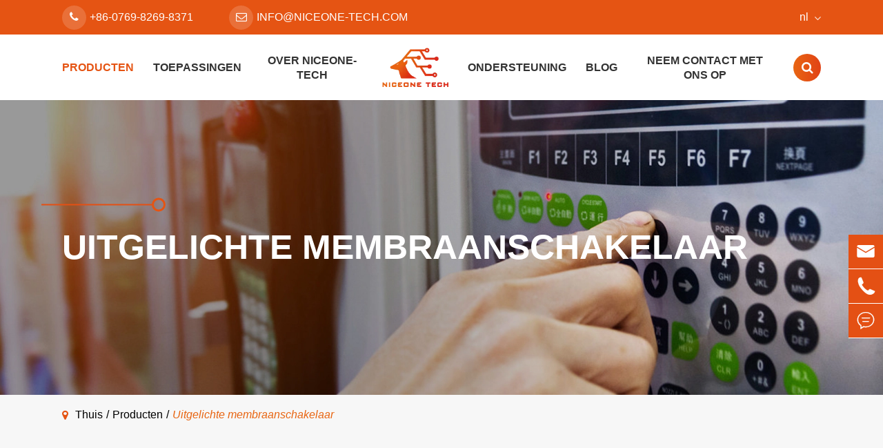

--- FILE ---
content_type: text/html; charset=utf-8
request_url: https://nl.niceone-tech.com/products/featured-membrane-switch-solutions/
body_size: 11026
content:
<!DOCTYPE html>
	<html lang="nl">

		<head>
			<meta charset="utf-8">
			<meta http-equiv="X-UA-Compatible" content="IE=edge">
			<title>Uitgelichte producten voor membraanschakelaars | Niceone-Tech</title>
			<meta name="description" content="Niceone-Tech biedt twee soorten aanbevolen membraanschakelingsproducten: membraanschakelaar met achtergrondverlichting en capacitieve membraanschakelaar. Door achtergrondverlichtingstechnologie en capacitieve sensor te combineren met siliconenknoppen en membraanschakelaars, kunnen ze in veel industrieën worden toegepast. Klik om meer te leren!" />
			<meta name="keywords" content="" />
			<meta name="robots" content="noodp" />
			<meta name="viewport" content="width=device-width,initial-scale=1.0, minimum-scale=1.0, maximum-scale=1.0, user-scalable=no"/>
			<link rel="shortcut icon" href="/favicon.ico" />
			<meta property="og:locale" content="nl" />
			<meta property="og:type" content="website" />
			<meta property="og:title" content="Uitgelichte producten voor membraanschakelaars | Niceone-Tech" />
			<meta property="og:description" content="Niceone-Tech biedt twee soorten aanbevolen membraanschakelingsproducten: membraanschakelaar met achtergrondverlichting en capacitieve membraanschakelaar. Door achtergrondverlichtingstechnologie en capacitieve sensor te combineren met siliconenknoppen en membraanschakelaars, kunnen ze in veel industrieën worden toegepast. Klik om meer te leren!" />
			<meta property="og:url" content="https://nl.niceone-tech.com/products/featured-membrane-switch-solutions/" />
						<meta property="og:image" content="https://nl.niceone-tech.com/uploads/image/20200928/16/lgf-membrane-switch.jpg" />
						<meta property="og:site_name" content="Dongguan Niceone Electronics Technology Co., Ltd." />
			<meta name="twitter:card" content="summary" />
			<meta name="twitter:site" content="@Dongguan Niceone Electronics Technology Co., Ltd." />
			<meta name="twitter:description" content="Niceone-Tech biedt twee soorten aanbevolen membraanschakelingsproducten: membraanschakelaar met achtergrondverlichting en capacitieve membraanschakelaar. Door achtergrondverlichtingstechnologie en capacitieve sensor te combineren met siliconenknoppen en membraanschakelaars, kunnen ze in veel industrieën worden toegepast. Klik om meer te leren!" />
			<meta name="twitter:title" content="Uitgelichte producten voor membraanschakelaars | Niceone-Tech" />
			<meta name="msvalidate.01" content="2BEF0D84872D942AAAC44CCFC64F3E4D" />
			<link rel="canonical" href="https://nl.niceone-tech.com/products/featured-membrane-switch-solutions/" />
			
			<!-- Google tag (gtag.js) -->
            <script async src="https://www.googletagmanager.com/gtag/js?id=G-NL851HNY9L"></script>
            <script>
              window.dataLayer = window.dataLayer || [];
              function gtag(){dataLayer.push(arguments);}
              gtag('js', new Date());
            
              gtag('config', 'G-NL851HNY9L');
            </script>

			
			
			<link href="/themes/simple/css/all.min.css" rel="stylesheet" type="text/css" />
			<!--<link href="/assets/css/pc-ff.css" rel="stylesheet" type="text/css" />-->
						<link href="/assets/css/inner-pc-ff.css?v=1" rel="stylesheet" type="text/css" />
						<script type="text/javascript" src="/assets/js/jquery-1.12.1.min.js"></script>
			<script type="text/javascript" src="/assets/js/seajs/sea.js"></script>
			<link rel="stylesheet" href="/assets/css/swiper.min.css">
			<script src="/assets/js/swiper.min.js"></script>
			
						
			<script type="text/javascript" src="/themes/simple/js/bxslider.min.js"></script>
					
				
        <style>
            .contents-wrap {
    width: 400px;
    max-width: 100%;
    background: #f1f1f1;
    padding: 20px;
    margin-bottom: 20px;
    margin-top: 30px;
}

.contents-wrap .hd span {
    margin-right: 5px;
}

.contents-wrap .hd a {
    color: @website-color;
    padding: 0 5px;
}

.h2-item {
    margin-left: 0;
}

.h3-item {
    margin-left: 20px;
    display: none;
}

#toc-list {}

#toc-list li {
    margin-top: 10px;
}

#references li {
    list-style-type: decimal;
    margin-bottom: 8px;
}



#references li a:hover {
    color: @website-color;
}

#references {
    padding-left: 20px;
}
            .richtext p img{
                display:inline-block;
            }
            .jy-relateds-ul-boxs ul.ons1{
                display: flex;
                flex-wrap: wrap;
                justify-content: space-between;
            }
            .jy-relateds-ul-boxs ul.ons1 li{
                width: calc(33.333% - 15px);
            }
            .jy-relateds-ul-boxs ul.ons1 .titles-a{
                font-size: 22px;
            }
            .jy-relateds-ul-boxs ul li{
                display: flex;
                flex-wrap: wrap;
                flex-direction: column;
            }
            .jy-relateds-ul-boxs .lis-boxs{
                display: flex;
                flex-wrap: wrap;
                align-content: space-between;
                flex-grow: 1;
            }
            @media screen and (max-width: 821px){
                .jy-relateds-ul-boxs ul.ons1 li{
                    width: calc(50% - 15px);
                }
            }
            @media screen and (max-width: 667px){
                .jy-relateds-ul-boxs ul.ons1 li{
                    width: 100%;
                }
            }
        </style>
		</head>
		<body>
		  
		    					<header class="sep-header ">
				<div class="h-tops flex">
					<div class="sep-container flex-wrap">
						<div class="top-emalls-titles">
							<a href="tel:+86-0769-8269-8371" class="span">
								<i class="fa fa-phone" aria-hidden="true"></i>
								+86-0769-8269-8371							</a>
							<a href="mailto:info@niceone-tech.com" class="span">
																
									<i class="fa fa-envelope-o" aria-hidden="true"></i>
									info@niceone-tech.com							</a>
						</div>
						<div class="texts-rights">
							<div class="globals ">
								<a href="javascript:void(0);" class=''>nl</a>
								<i class="fa fa-angle-down trans" aria-hidden="true"></i>
								<ul class="fix">
																											<li>
										<a href="http://www.niceone-tech.com" title="English" class='b'><img src='https://nl.niceone-tech.com/themes/simple/img/state/en.png' alt='country' class='img'>English</a>
									</li>
																		<li>
										<a href="http://fr.niceone-tech.com" title="français" class='b'><img src='https://nl.niceone-tech.com/themes/simple/img/state/fr.png' alt='country' class='img'>français</a>
									</li>
																		<li>
										<a href="http://de.niceone-tech.com" title="Deutsch" class='b'><img src='https://nl.niceone-tech.com/themes/simple/img/state/de.png' alt='country' class='img'>Deutsch</a>
									</li>
																		<li>
										<a href="http://es.niceone-tech.com" title="Español" class='b'><img src='https://nl.niceone-tech.com/themes/simple/img/state/es.png' alt='country' class='img'>Español</a>
									</li>
																		<li>
										<a href="http://it.niceone-tech.com" title="italiano" class='b'><img src='https://nl.niceone-tech.com/themes/simple/img/state/it.png' alt='country' class='img'>italiano</a>
									</li>
																		<li>
										<a href="http://pt.niceone-tech.com" title="português" class='b'><img src='https://nl.niceone-tech.com/themes/simple/img/state/pt.png' alt='country' class='img'>português</a>
									</li>
																		<li>
										<a href="http://da.niceone-tech.com" title="dansk" class='b'><img src='https://nl.niceone-tech.com/themes/simple/img/state/da.png' alt='country' class='img'>dansk</a>
									</li>
																		<li>
										<a href="http://fi.niceone-tech.com" title="Suomi" class='b'><img src='https://nl.niceone-tech.com/themes/simple/img/state/fi.png' alt='country' class='img'>Suomi</a>
									</li>
																		<li>
										<a href="http://pl.niceone-tech.com" title="Polska" class='b'><img src='https://nl.niceone-tech.com/themes/simple/img/state/pl.png' alt='country' class='img'>Polska</a>
									</li>
																		<li>
										<a href="http://sv.niceone-tech.com" title="Svenska" class='b'><img src='https://nl.niceone-tech.com/themes/simple/img/state/sv.png' alt='country' class='img'>Svenska</a>
									</li>
																		<li>
										<a href="http://nl.niceone-tech.com" title="Nederland" class='b'><img src='https://nl.niceone-tech.com/themes/simple/img/state/nl.png' alt='country' class='img'>Nederland</a>
									</li>
																	</ul>
							</div>
						</div>
						
					</div>
				</div>
				<nav class="header-nav">
					<div class="sep-container pres">
						
						<ul>
								                                    	
                                                                        						            	
                                                                        									<li class="active ">
									<a href="/products/" class="gtj-ff-bold upps">
										Producten             <i></i>
									</a>
									
										                    		
                    		                    		<div class="pro-ul flex">
										<div class="boxs">
											<div class="b-top-list flex">
											    											    											    												<a href="/products/membrane-switch/" class="p-lists active"  data-src="/uploads/image/20230821/10/membrane-switch_1692584936.webp" data-rel="Membraanschakelaar">
    												Membraanschakelaar												</a>
																																				<a href="/products/featured-membrane-switch-solutions/" class="p-lists "  data-src="/uploads/image/20200928/16/lgf-membrane-switch.jpg" data-rel="Uitgelichte membraanschakelaar">
    												Uitgelichte membraanschakelaar												</a>
																																				<a href="/products/membrane-switch-components-options/" class="p-lists "  data-src="/uploads/image/20241017/13/membrane-switch-components.webp" data-rel="Onderdelen en opties voor membraanschakelaars">
    												Onderdelen en opties voor membraanschakelaars												</a>
																																			</div>
											<div class="b-bottom-boxs">
											    											    												<div class="pp-lists flex active">
													<div class="thumbs-lefts flex" style="    align-items: flex-start;align-content: flex-start;">
													            											    														<a href="/products/membrane-keypad/" class="p-lists" data-src="/uploads/image/20240606/16/custom-membrane-keypad.webp" data-rel="Aangepaste membraantoetsenborden">
															<i class="fa fa-angle-right" aria-hidden="true"></i>
															Aangepaste membraantoetsenborden														</a>
																												<a href="/products/membrane-keyboard/" class="p-lists" data-src="/uploads/image/20241202/11/touch-keypad-membrane.webp" data-rel="Membraantoetsenbord">
															<i class="fa fa-angle-right" aria-hidden="true"></i>
															Membraantoetsenbord														</a>
																												<a href="/products/membrane-switch-and-touch-panel/" class="p-lists" data-src="/uploads/image/20240606/16/membrane-switch-and-touch-panel.webp" data-rel="Membraanschakelaar en aanraakpaneel">
															<i class="fa fa-angle-right" aria-hidden="true"></i>
															Membraanschakelaar en aanraakpaneel														</a>
																												<a href="/products/metal-dome-switch/" class="p-lists" data-src="/uploads/image/20240606/16/metal-dome-switch.webp" data-rel="Metalen koepelschakelaar">
															<i class="fa fa-angle-right" aria-hidden="true"></i>
															Metalen koepelschakelaar														</a>
																												<a href="/products/tactile-non-tactile-membrane-switches/" class="p-lists" data-src="/uploads/image/20240606/16/tactile-non-tactile-membrane-switches.webp" data-rel="Tactiele & niet-tactiele membraanschakelaars">
															<i class="fa fa-angle-right" aria-hidden="true"></i>
															Tactiele & niet-tactiele membraanschakelaars														</a>
																												<a href="/products/pcb-membrane-switch/" class="p-lists" data-src="/uploads/image/20240606/16/pcb-membrane-switch.webp" data-rel="PCB-membraanschakelaar">
															<i class="fa fa-angle-right" aria-hidden="true"></i>
															PCB-membraanschakelaar														</a>
																												<a href="/products/fpc-membrane-switch/" class="p-lists" data-src="/uploads/image/20240606/16/fpc-membrane-switch.webp" data-rel="FPC Membraanschakelaar">
															<i class="fa fa-angle-right" aria-hidden="true"></i>
															FPC Membraanschakelaar														</a>
																												<a href="/products/waterproof-membrane-switch/" class="p-lists" data-src="/uploads/image/20240606/16/waterproof-membrane-switch.webp" data-rel="Waterdichte membraanschakelaar">
															<i class="fa fa-angle-right" aria-hidden="true"></i>
															Waterdichte membraanschakelaar														</a>
																												<a href="/products/silver-flex-membrane-switches/" class="p-lists" data-src="/uploads/image/20240606/16/silver-flex-membrane-switches.webp" data-rel="Zilveren flex membraanschakelaars">
															<i class="fa fa-angle-right" aria-hidden="true"></i>
															Zilveren flex membraanschakelaars														</a>
																												<a href="/products/digital-printing-membrane-switch/" class="p-lists" data-src="/uploads/image/20240606/16/digital-printing-membrane-switch.webp" data-rel="Digitale printmembraanschakelaar">
															<i class="fa fa-angle-right" aria-hidden="true"></i>
															Digitale printmembraanschakelaar														</a>
																											</div>
													<a href="/products/membrane-switch/" class="thumbs imgs-hovers wids">
														<img src="/uploads/image/20230821/10/membrane-switch_1692584936.webp" class="trans1" title="Membraanschakelaar" alt="Membraanschakelaar">
													</a>
												</div>
																																				<div class="pp-lists flex ">
													<div class="thumbs-lefts flex" style="    align-items: flex-start;align-content: flex-start;">
													            											    														<a href="/products/backlit-membrane-switch/" class="p-lists" data-src="/uploads/image/20230822/11/backlit-membrane-switch.webp" data-rel="Membraanschakelaar met achtergrondverlichting">
															<i class="fa fa-angle-right" aria-hidden="true"></i>
															Membraanschakelaar met achtergrondverlichting														</a>
																												<a href="/products/capacitive-membrane-switch/" class="p-lists" data-src="/uploads/image/20230822/11/capacitive-membrane-switch.webp" data-rel="Capacitieve membraanschakelaar">
															<i class="fa fa-angle-right" aria-hidden="true"></i>
															Capacitieve membraanschakelaar														</a>
																											</div>
													<a href="/products/featured-membrane-switch-solutions/" class="thumbs imgs-hovers wids">
														<img src="/uploads/image/20200928/16/lgf-membrane-switch.jpg" class="trans1" title="Uitgelichte membraanschakelaar" alt="Uitgelichte membraanschakelaar">
													</a>
												</div>
																																				<div class="pp-lists flex ">
													<div class="thumbs-lefts flex" style="    align-items: flex-start;align-content: flex-start;">
													            											    														<a href="/products/graphic-overlays/" class="p-lists" data-src="/uploads/image/20230822/11/graphic-overlays.webp" data-rel="Grafische overlays">
															<i class="fa fa-angle-right" aria-hidden="true"></i>
															Grafische overlays														</a>
																												<a href="/products/dome-arrays/" class="p-lists" data-src="/uploads/image/20230822/11/dome-arrays.webp" data-rel="Koepelarrays">
															<i class="fa fa-angle-right" aria-hidden="true"></i>
															Koepelarrays														</a>
																												<a href="/products/custom-rubber-silicone-plastic-products/" class="p-lists" data-src="/uploads/image/20230822/11/custom-rubber-silicone-plastic-products.webp" data-rel="Aangepaste kunststof producten">
															<i class="fa fa-angle-right" aria-hidden="true"></i>
															Aangepaste kunststof producten														</a>
																												<a href="/products/silicone-rubber-keypad/" class="p-lists" data-src="/uploads/image/20241024/11/silicone-rubber-keypad.webp" data-rel="Siliconen rubberen toetsenbord">
															<i class="fa fa-angle-right" aria-hidden="true"></i>
															Siliconen rubberen toetsenbord														</a>
																											</div>
													<a href="/products/membrane-switch-components-options/" class="thumbs imgs-hovers wids">
														<img src="/uploads/image/20241017/13/membrane-switch-components.webp" class="trans1" title="Onderdelen en opties voor membraanschakelaars" alt="Onderdelen en opties voor membraanschakelaars">
													</a>
												</div>
																																			</div>
										</div>
									</div>
																												</li>
															            	
                                                                        									<li class=" ios">
									<a href="/applications-of-niceone-membrane-switches/" class="gtj-ff-bold upps">
										Toepassingen             <i></i>
									</a>
									
										                    		
                    																										<ul class="ul">
                								                    								    <li>
                								        <a href="/membrane-switches-in-industrial-controls/">Industriële controles</a>
                								    </li>
                								                    								    <li>
                								        <a href="/membrane-switches-in-medical-equipment/">Medische apparatuur</a>
                								    </li>
                								                    								    <li>
                								        <a href="/membrane-switches-in-health-fitness-equipment/">Gezondheids-en fitnessapparatuur</a>
                								    </li>
                								                    								    <li>
                								        <a href="/membrane-switches-in-marine-control/">Mariene controle</a>
                								    </li>
                								                    								    <li>
                								        <a href="/membrane-switches-in-defense/">Verdediging</a>
                								    </li>
                								                    								    <li>
                								        <a href="/membrane-switches-in-diagnostic-detection-measurement-instruments/">Diagnostische detectie-en meetinstrumenten</a>
                								    </li>
                								                    								</ul>
																																	</li>
															            	
                                                                        									<li class=" ios">
									<a href="/about-niceone-tech/" class="gtj-ff-bold upps">
										Over Niceone-tech             <i></i>
									</a>
									
																			</li>
															            	
                                                                        						            	
                                                                        						            	
                                                                        						            						            <li>
						                <a href="/" class="logo">
							<img src="/uploads/image/20241008/13/niceone-tech.webp" class="trans" title="Dongguan Niceone Electronics Technology Co., Ltd." alt="Dongguan Niceone Electronics Technology Co., Ltd." />
					</a>
						            </li>
						                                                	
                                                                        						            	
                                                                        						            	
                                                                        						            	
                                                                        						            	
                                                                        									<li class=" ios">
									<a href="/faq/" class="gtj-ff-bold upps">
										Ondersteuning             <i></i>
									</a>
									
										                    		
                    																										<ul class="ul">
                								                    								    <li>
                								        <a href="/faq/">FAQs</a>
                								    </li>
                								                    								    <li>
                								        <a href="/after-sale-service/">Dienst na verkoop</a>
                								    </li>
                								                    								    <li>
                								        <a href="/design-studio/">Ontwerpstudio</a>
                								    </li>
                								                    								    <li>
                								        <a href="/rubber-keypad-manufacturing-process/">Productieproces voor rubberen toetsen</a>
                								    </li>
                								                    								    <li>
                								        <a href="/membrane-switch-panel-process/">Het paneelproces van de membraanschakelaar</a>
                								    </li>
                								                    								</ul>
																																	</li>
															            	
                                                                        									<li class=" ios">
									<a href="/blog/" class="gtj-ff-bold upps">
										Blog             <i></i>
									</a>
									
																			</li>
															            	
                                                                        									<li class=" ios">
									<a href="/contact.html" class="gtj-ff-bold upps">
										Neem contact met ons op             <i></i>
									</a>
									
																			</li>
															            						            <li>
						                <div class="sep-searchs-boxs">
							<i class="fa fa-search"></i>
						</div>
						            </li>
						</ul>
						
						
					</div>
				</nav>
				<div class="forms">
					<div class="forms-boxs trans">
						<div class="sep-container">
							<form class="trans" name="search" method="get" action="/search">
								<input type="text" name="q" placeholder='Search' value="" />
								<button type="submit" value="submit">
									<i class="fa fa-search"></i>
								</button>
							</form>
						</div>
					</div>

				</div>
			</header>
			<script>
			$(".header-nav>.sep-container>ul>li").hover(function(){
            		$(this).find(".ul").stop().slideDown(200);
            // 		$(this).find(".home-pro-ul").addClass("ons");
            // 		$(this).siblings().addClass("ons");
            	},function(){
            		$(this).find(".ul").stop().slideUp(200);
            // 		$(this).find(".home-pro-ul").removeClass("ons");
            // 		$(this).siblings().removeClass("ons");
			});
			$(".sep-header .sep-searchs-boxs").click(function(){
				if(!$(this).hasClass("ons")){
					$(this).addClass("ons");
					$(".sep-header .forms").addClass("ons");
				}else{
					$(this).removeClass("ons");
					$(".sep-header .forms").removeClass("ons");
				}
			});
			$(".header-nav ul li .pro-ul .b-top-list .p-lists").hover(function(){
			    var i=$(this).index();
			    var _src=$(this).attr("data-src");
			    var _rel=$(this).attr("data-rel");
			    var _href=$(this).attr("href");
			    $(this).addClass("active").siblings().removeClass("active");
			    $(this).parent().siblings(".b-bottom-boxs").find(".pp-lists").eq(i).addClass("active").siblings().removeClass("active");
			    $(this).parent().siblings(".b-bottom-boxs").find(".pp-lists").eq(i).find(".thumbs").attr("href",_href);
			    $(this).parent().siblings(".b-bottom-boxs").find(".pp-lists").eq(i).find(".thumbs").find("img").attr({"src":_src,"title":_rel,"alt":_rel});
			});
			$(".header-nav ul li .pro-ul .b-bottom-boxs .p-lists").hover(function(){
			    var i=$(this).index();
			    var _src=$(this).attr("data-src");
			    var _rel=$(this).attr("data-rel");
			    var _href=$(this).attr("href");
			    $(this).addClass("active").siblings().removeClass("active");
			    $(this).parent().siblings(".thumbs").attr("href",_href);
			    $(this).parent().siblings(".thumbs").find("img").attr({"src":_src,"title":_rel,"alt":_rel});
			});
		</script>
		<div class="sld-mobile-tops fix">
				<div class="mobile-lefts lf">
					<a href="/" class="logos"><img src="/uploads/image/20241008/13/niceone-tech.webp" alt="Dongguan Niceone Electronics Technology Co., Ltd." /></a>
					<div class="logos-rights">
						<div class="i-boxs ons">
							<i class="menus"></i>
						</div>
						<div class="i-boxs">
							<i class="globals">
								<span class="span"></span>
							</i>
							<div class="mobile-globle-boxs fix trans">
								<div class="boxs">
									<ul>
																														<li>
											<a href="https://www.niceone-tech.com" title="English">www</a>
										</li>
																				<li>
											<a href="https://fr.niceone-tech.com" title="français">fr</a>
										</li>
																				<li>
											<a href="https://de.niceone-tech.com" title="Deutsch">de</a>
										</li>
																				<li>
											<a href="https://es.niceone-tech.com" title="Español">es</a>
										</li>
																				<li>
											<a href="https://it.niceone-tech.com" title="italiano">it</a>
										</li>
																				<li>
											<a href="https://pt.niceone-tech.com" title="português">pt</a>
										</li>
																				<li>
											<a href="https://da.niceone-tech.com" title="dansk">da</a>
										</li>
																				<li>
											<a href="https://fi.niceone-tech.com" title="Suomi">fi</a>
										</li>
																				<li>
											<a href="https://pl.niceone-tech.com" title="Polska">pl</a>
										</li>
																				<li>
											<a href="https://sv.niceone-tech.com" title="Svenska">sv</a>
										</li>
																				<li>
											<a href="https://nl.niceone-tech.com" title="Nederland">nl</a>
										</li>
																			</ul>
								</div>
							</div>
						</div>
					</div>
				</div>
				<div class="mobile-rights rt">
					<div class="i-boxs ons">
						<i class="searchs"></i>
					</div>
				</div>
			</div>
		<div class="pc-mobile-boxs fix">
			
			<div class="mobile-nav-boxs fix trans">
				<div class="mobile-boxs fix">
					<div class="searchs-boxs fix">

						<div class="cloces-boxs" style="position: inherit;left:auto !important"></div>
					</div>
					<div class="nav-boxs fix">
							<ul>
							    							    							    							    								<li>
									<a href="/" class="gtj-lists transm" data-delay="300">
										Thuis																			</a>
																	</li>
																															    								<li>
									<a href="/products/" class="gtj-lists transm" data-delay="350">
										Producten																				<i></i>
																			</a>
																		<div class="lis-boxs ons trans">
										<div class="lis-titles">
											<i>
												<span class="span"></span>
											</i>
											<a href="/products/">Producten</a>
										</div>
										<ul>
										    										                        						                    																	<li>
												<a href="/products/membrane-switch/" class="gtj-lists transm" data-delay="300">Membraanschakelaar																								        										        										</a>
																								            																				</li>
																																	                    																	<li>
												<a href="/products/featured-membrane-switch-solutions/" class="gtj-lists transm" data-delay="350">Uitgelichte membraanschakelaar																								        										        										</a>
																								            																				</li>
																																	                    																	<li>
												<a href="/products/membrane-switch-components-options/" class="gtj-lists transm" data-delay="400">Onderdelen en opties voor membraanschakelaars																								        										        										</a>
																								            																				</li>
																																											</ul>
									</div>
																	</li>
																															    								<li>
									<a href="/applications-of-niceone-membrane-switches/" class="gtj-lists transm" data-delay="400">
										Toepassingen																				<i></i>
																			</a>
																		<div class="lis-boxs ons trans">
										<div class="lis-titles">
											<i>
												<span class="span"></span>
											</i>
											<a href="/applications-of-niceone-membrane-switches/">Toepassingen</a>
										</div>
										<ul>
										    										                        						                    																	<li>
												<a href="/membrane-switches-in-industrial-controls/" class="gtj-lists transm" data-delay="300">Industriële controles																								        										        										</a>
																								            																				</li>
																																	                    																	<li>
												<a href="/membrane-switches-in-medical-equipment/" class="gtj-lists transm" data-delay="350">Medische apparatuur																								        										        										</a>
																								            																				</li>
																																	                    																	<li>
												<a href="/membrane-switches-in-health-fitness-equipment/" class="gtj-lists transm" data-delay="400">Gezondheids-en fitnessapparatuur																								        										        										</a>
																								            																				</li>
																																	                    																	<li>
												<a href="/membrane-switches-in-marine-control/" class="gtj-lists transm" data-delay="450">Mariene controle																								        										        										</a>
																								            																				</li>
																																	                    																	<li>
												<a href="/membrane-switches-in-defense/" class="gtj-lists transm" data-delay="500">Verdediging																								        										        										</a>
																								            																				</li>
																																	                    																	<li>
												<a href="/membrane-switches-in-diagnostic-detection-measurement-instruments/" class="gtj-lists transm" data-delay="550">Diagnostische detectie-en meetinstrumenten																								        										        										</a>
																								            																				</li>
																																											</ul>
									</div>
																	</li>
																															    								<li>
									<a href="/about-niceone-tech/" class="gtj-lists transm" data-delay="450">
										Over Niceone-tech																			</a>
																		<div class="lis-boxs ons trans">
										<div class="lis-titles">
											<i>
												<span class="span"></span>
											</i>
											<a href="/about-niceone-tech/">Over Niceone-tech</a>
										</div>
										<ul>
										    										                        																</ul>
									</div>
																	</li>
																															    								<li>
									<a href="/faq/" class="gtj-lists transm" data-delay="500">
										Ondersteuning																				<i></i>
																			</a>
																		<div class="lis-boxs ons trans">
										<div class="lis-titles">
											<i>
												<span class="span"></span>
											</i>
											<a href="/faq/">Ondersteuning</a>
										</div>
										<ul>
										    										                        						                    																	<li>
												<a href="/faq/" class="gtj-lists transm" data-delay="300">FAQs																								        										        										</a>
																								            																				</li>
																																	                    																	<li>
												<a href="/after-sale-service/" class="gtj-lists transm" data-delay="350">Dienst na verkoop																								        										        										</a>
																								            																				</li>
																																	                    																	<li>
												<a href="/design-studio/" class="gtj-lists transm" data-delay="400">Ontwerpstudio																								        										        										</a>
																								            																				</li>
																																	                    																	<li>
												<a href="/rubber-keypad-manufacturing-process/" class="gtj-lists transm" data-delay="450">Productieproces voor rubberen toetsen																								        										        										</a>
																								            																				</li>
																																	                    																	<li>
												<a href="/membrane-switch-panel-process/" class="gtj-lists transm" data-delay="500">Het paneelproces van de membraanschakelaar																								        										        										</a>
																								            																				</li>
																																											</ul>
									</div>
																	</li>
																															    								<li>
									<a href="/blog/" class="gtj-lists transm" data-delay="550">
										Blog																			</a>
																	</li>
																															    								<li>
									<a href="/contact.html" class="gtj-lists transm" data-delay="600">
										Neem contact met ons op																			</a>
																	</li>
																																<li>
								    <a href="/contact.html" class="gtj-lists transm" data-delay="650">
										E-mail aan ons									</a>
								</li>
							</ul>
						</div>
				</div>
				
			</div>
			<div class="mobile-search-boxs fix trans">
				<div class="boxs">
						<div class="searchs-boxs fix">
								<form name="search" id="search1" method="get" action="/search">
									<input type="text" name="q" placeholder='search' value="" class="header_s" />
									<button type="submit" value="submit" class="submit"><i class="searchs"></i></button>
								</form>
								<div class="cloces-boxs"></div>
							</div>
				</div>
			</div>
			
		</div>
		<script>
		    $(".sld-mobile-tops .i-boxs.ons").click(function(){
			    $(".pc-mobile-boxs").addClass("ons");
			});
			$(".cloces-boxs").click(function(){
			    $(".pc-mobile-boxs").removeClass("ons");
			});
		</script>

	<div class="sep-banner inner_banner">
		<div class="banner">
			<div class="list ones">
				<a href="javascript:;">
					<img src='/uploads/file/20241009/09/membrane-touch-switch.webp' alt='Uitgelichte membraanschakelaar' title="Uitgelichte membraanschakelaar">
				</a>
				<div class="b-covers">
					<div class="boxs sep-container fix">
						<h1 class="title gtj-ff-bold upps">
							Uitgelichte membraanschakelaar						</h1>
					</div>

				</div>
			</div>
		</div>
	</div>

	<!-- content start-->
	<div class="sep-inner-body product_list">
	    	<div class="sep-breadcrumb" style="z-index:1">
			<div class="sep-container">
				<div class="breadcrumb-boxs flex">
					<i class="fa fa-map-marker"></i>
					<ul class="breadcrumb"><li><a href="/">Thuis</a></li><li><a href="/products/" title="Producten">Producten</a></li><li><a href="/products/featured-membrane-switch-solutions/" title="Uitgelichte membraanschakelaar">Uitgelichte membraanschakelaar</a></li></ul><script type="application/ld+json">{"@context":"http:\/\/schema.org","@type":"BreadcrumbList","itemListElement":[{"@type":"ListItem","position":1,"item":{"@id":"https:\/\/nl.niceone-tech.com\/","name":"Thuis"}},{"@type":"ListItem","position":2,"item":{"@id":"https:\/\/nl.niceone-tech.com\/products\/","name":"Producten"}}]}</script>				</div>
			</div>
		</div>
		<div class="up_text">
			<div class="text_container sep-container flex">
				<div class="title gtj-ff-bold">
					Uitgelichte membraanschakelaar				</div>
				<div class="richtext"><p>De membraanschakelaar in de vorm van een achtergrondverlichting is een achtergrondverlichting waarin de achtergrondverlichting is versmolten. Er zijn meestal vier soorten achtergrondverlichting: LED-verlichting, LGF, EL en optische vezel Als gevolg hiervan, het logo of de knop van de membraanschakelaar heeft de vorm van de achtergrondverlichting bereikt, zodat het product in het donker kan worden gebruikt. Dit type product is geliefd bij medische en industriële apparatenbedrijven en wordt goed verkocht op buitenlandse markten. Wij geloven dat de<a href="/products/backlit-membrane-switch/" target="_self" textvalue="backlit membrane switch">Membraanschakelaar met achtergrondverlichting</a>Zal geleidelijk de mainstream van membraanschakelaars worden. De membraanschakelaars-uitbreidingstechnologie verbetert de gebruikerservaring.</p><p><br/></p><ul class=" list-paddingleft-2" style="list-style-type: disc;"><li><p>De achtergrondverlichting voor de<a href="/products/membrane-switch/" target="_self">Membraanschakelaar</a>Kan binnenshuis of buitenshuis worden gebruikt met onvoldoende licht en heeft superieure prestaties.</p></li><li><p>LGF, LED, EL en optische vezels kunnen worden gebruikt als lichtgeleider om een membraanschakelaar voor achtergrondverlichting te vormen.</p></li><li><p><a href="/what-is-capacitive-touch-membrane-switches.html" target="_self">Capacitieve membraanschakelaar</a>Maakt het mogelijk elektrische prestaties te bereiken door veranderingen in capaciteit</p><p><br style="white-space: normal;"/></p></li></ul><p><br/></p></div>

			</div>
		</div>
		<div class="list_product">
			<div class="sep-container sep-container">
				<div class="inner_title text-center">
					<div class="title upps">
						TY_PRODUCTS					</div>
					<h2 class="subtitle upps gtj-ff-bold mt25">
						Uitgelichte lijst met membraanschakelaars					</h2>
				</div>
				<div class="product_group flex">
				    				    					<div class="product_item">
					    <div class="text">
							<a href="/products/backlit-membrane-switch/" class="title gtj-ff-bold">Membraanschakelaar met achtergrondverlichting</a>
							<div class="richtext mt15">
								Backlit membraanschakelaars zijn relatief nieuwe producten in de afgelopen 5 jaar. De backlight membraanschakelaar kan worden gebruikt in donkere of lage lichtomstandigheden.							</div>
						
						</div>
						<a href="/products/backlit-membrane-switch/" class="img">
							<img class="trans" src="/uploads/image/20230822/11/backlit-membrane-switch.webp" alt="Membraanschakelaar met achtergrondverlichting" title="Membraanschakelaar met achtergrondverlichting">
						</a>
							<a href="/products/backlit-membrane-switch/" class="href upps trans mt30 flex pres">
								Lees meer <i></i>
							</a>

					</div>
										<div class="product_item">
					    <div class="text">
							<a href="/products/capacitive-membrane-switch/" class="title gtj-ff-bold">Capacitieve membraanschakelaar</a>
							<div class="richtext mt15">
								Capacitieve membraanschakelaar is een speciaal soort membraanschakelaar. Er is geen koepel in het product en de tactiele feedback is ook slecht. Het is een beetje vergelijkbaar met een niet-tactiele feedback membraanschakelaar.							</div>
						
						</div>
						<a href="/products/capacitive-membrane-switch/" class="img">
							<img class="trans" src="/uploads/image/20230822/11/capacitive-membrane-switch.webp" alt="Capacitieve membraanschakelaar" title="Capacitieve membraanschakelaar">
						</a>
							<a href="/products/capacitive-membrane-switch/" class="href upps trans mt30 flex pres">
								Lees meer <i></i>
							</a>

					</div>
									</div>
			</div>
		</div>
						    				    						    								    				    						    								    				    						    		
						    				    						    								    				    						    								    				    						    										    				    						    								    				    						    		
						    										    				    						    						<div class="sep-in-inquiry-boxs flex-wrap" id="jy-forms">
			<div class="sep-lists">
				<div class="thumbs wids pres">
					<img src="/uploads/image/20240606/15/membrane-switch-and-panel.webp" title="Membraantoetsenbord Onderzoek" alt="Membraantoetsenbord Onderzoek">
					<div class="text_container">
						<div class="title flex upps">
							<div class="line"></div> Neem contact met ons op						</div>
						<div class="subtitle upps gtj-ff-bold mt25">
							Membraantoetsenbord Onderzoek						</div>
						<div class="content">
							Aangepaste membraanschakelaars en panelen bij Niceone Tech voor vloeiende menselijke machine-interface.						</div>
					</div>
				</div>
			</div>
			<div class="sep-lists">
				<div class="lis-boxs over-hides">
					<div class="sep-general-form pt25">
						<form class="sep-form sep-form-inquire1 flex" enctype="multipart/form-data" data-plugin="validator" method="post" action="/submission-successful.html">
														<input type="hidden" name="csrf_token" value="e1ffda521950ff13addbf7bc05dd6659">
														<input class="form-control hide" id="in" autocomplete="off" name="email2"/>
														<div class="form-group ons lf">
									                        <label class="form-label">Name*</label>
															<input class="form-control" required placeholder="" id="sc-name" name="name" type="text" value="">
														</div>
														<div class="form-group ons rt">
									                        <label class="form-label">Email*</label>
															<input class="form-control" required name="email" placeholder="" id="sc-email" type="text" value="">
														</div>
														<div class="form-group ons lf">
													        <label class="form-label">Phone</label>
															<input class="form-control" id="sc-phone" name="phone" type="text" value="">
														</div>
														<div class="form-group ons rt">
                                                            <label class="form-label">company</label>
														   <input class="form-control" placeholder="Country" id="sc-company" type="text" value="">
													  </div>
														<div class="form-group lf">
														    <label class="form-label">Message*</label>
															<textarea class="form-control" id="sc-content" required name="content" rows="5" minlength="16"></textarea>
														</div>
														<div class="form-group  lf">
															<button class="btn btn-primary read-mores trans" type="submit">Contact us</button>
														</div>
										</form>
 
<script>
$('.sep-form-inquire1 button[type="submit"]').click(function(e){
	if($('.sep-form-inquire1 input[name="content"]').val()=='Hello. And Bye.'||$('.sep-form-inquire1 input[name="content"]').val()=='Test. Please ignore.'){
		e.preventDefault();
	}
	$('.sep-form-inquire1 input[valid="required"]').each(function(){
	    if(!$(this).val()){
	        e.preventDefault();
	    }
	}) 
})
seajs.use(['/assets/js/kaka/libs/kaka.validator.js'], function(){
    var form = $('.sep-form-inquire1');
	var vd = new kakaValidator(form, {
	    rules: {
	        '[name=name]': { valid: 'required', errorText: 'Schrijf uw naam.'},
	        '[name=email]': { valid: 'required|email', errorText: 'Gelieve uw e-mail te schrijven'},
	        '[name=content]': { valid: 'required', errorText: 'Vertel ons uw gedetailleerde verzoek'},
	        '[name=captcha]': { valid: 'required', errorText: 'Schrijf rechts titel', func: function(el){
        		var code = $(el).val();
        		var msg = false;
        		$.ajaxSetup({async:false});
        		$.get('/misc.php?act=captcha&check=1', {code:code}, function(result){
        			msg = result == 1 ? true : 'Schrijf rechts titel';
        		});
        		return msg;
        	}}
	    }
	});
});
 
</script>					</div>
				</div>
			</div>

		</div>
	<div class="inner_new">
    			<div class="new_container sep-container">
				<div class="inner_title text-center">
					<div class="title upps">
						TY_NEW_BOLG					</div>
					<a  href="/blog/" class="subtitle upps gtj-ff-bold mt25">
						Membraanschakelaar Blog					</a>
				</div>
				<div class="new_group flex">
				    				    					<div class="new_item">
						<a href="/what-is-the-ideal-actuation-force-for-a-membrane-switch.html" class="img">
							<img src="/uploads/image/20250318/what-is-the-ideal-actuation-force-for-a-membrane-switch.webp" alt="Wat is de Ideale Actuatiekracht voor een Membraanschakelaar?" title="Wat is de Ideale Actuatiekracht voor een Membraanschakelaar?">
						</a>
						<a href="/what-is-the-ideal-actuation-force-for-a-membrane-switch.html" class="title gtj-ff-bold">Wat is de Ideale Actuatiekracht voor een Membraanschakelaar?</a>
						<div class="date flex">
							<div class="d flex">
								<i class="iconfont">&#xe601;</i> Jun 21, 2025							</div>
							<a href="/what-is-the-ideal-actuation-force-for-a-membrane-switch.html" class="href">Lees meer ></a>
						</div>
					</div>
										<div class="new_item">
						<a href="/can-the-membrane-switch-actuation-force-be-adjusted.html" class="img">
							<img src="/uploads/image/20250318/can-the-membrane-switch-actuation-force-be-adjusted.webp" alt="Kan de actuatietracht van de membraanschakelaar worden aangepast?" title="Kan de actuatietracht van de membraanschakelaar worden aangepast?">
						</a>
						<a href="/can-the-membrane-switch-actuation-force-be-adjusted.html" class="title gtj-ff-bold">Kan de actuatietracht van de membraanschakelaar worden aangepast?</a>
						<div class="date flex">
							<div class="d flex">
								<i class="iconfont">&#xe601;</i> Jun 17, 2025							</div>
							<a href="/can-the-membrane-switch-actuation-force-be-adjusted.html" class="href">Lees meer ></a>
						</div>
					</div>
										<div class="new_item">
						<a href="/which-backlighting-technique-offers-the-most-uniform-light-distribution-for-membrane-switch.html" class="img">
							<img src="/uploads/image/20250318/which-backlighting-technique-offers-the-most-uniform-light-distribution-for-membrane-switch.webp" alt="Welke Backlighting-techniek biedt de meest uniforme lichtverdeling voor membraanschakelaar?" title="Welke Backlighting-techniek biedt de meest uniforme lichtverdeling voor membraanschakelaar?">
						</a>
						<a href="/which-backlighting-technique-offers-the-most-uniform-light-distribution-for-membrane-switch.html" class="title gtj-ff-bold">Welke Backlighting-techniek biedt de meest uniforme lichtverdeling voor membraanschakelaar?</a>
						<div class="date flex">
							<div class="d flex">
								<i class="iconfont">&#xe601;</i> Jun 13, 2025							</div>
							<a href="/which-backlighting-technique-offers-the-most-uniform-light-distribution-for-membrane-switch.html" class="href">Lees meer ></a>
						</div>
					</div>
									</div>
			</div>
		</div>
	</div>
	<div class="sep-page pres over-hides pt100 pb100">
				<div class="imgs-bgs trs hes">
					<img src="/uploads/image/20240606/15/membrane-switch-overlay.webp" title="Neem contact op met Niceone" alt="Neem contact op met Niceone">
				</div>
				<div class="sep-container pres">
					<div class="sep-home-niceone-list flex-wrap">
						<div class="niceone-lefts">
							<a href="/contact.html" class="titles fz44 cors upps gtj-ff-bold">
								Neem contact op met Niceone							</a>
							<div class="richtext fz20 cors mt10">
															</div>
						</div>
						<div class="mores-boxs">
							<a href="/contact.html" class="mores gtj-ff-bold ons1 upps">
								Neem contact met ons op								<i></i>
							</a>
						</div>
					</div>
				</div>
			</div>
<footer class="sep-footer">
			<div class="footer-lists-boxs">
				<div class="sep-container">
					
					<div class="footer-logo-rights">
						<div class="ul-boxs">
							<div class="ul-lists">
							    								<a href="/products/membrane-switch/" class="ul-titles">
									Membraanschakelaar									<i></i>
								</a>
								<ul class="ul"> 
								    								
									 									<li>
										<a href="/products/membrane-keypad/">
										    Aangepaste membraantoetsenborden										</a>
									</li>
																		<li>
										<a href="/products/membrane-keyboard/">
										    Membraantoetsenbord										</a>
									</li>
																		<li>
										<a href="/products/membrane-switch-and-touch-panel/">
										    Membraanschakelaar en aanraakpaneel										</a>
									</li>
																		<li>
										<a href="/products/metal-dome-switch/">
										    Metalen koepelschakelaar										</a>
									</li>
																		<li>
										<a href="/products/tactile-non-tactile-membrane-switches/">
										    Tactiele & niet-tactiele membraanschakelaars										</a>
									</li>
																		<li>
										<a href="/products/pcb-membrane-switch/">
										    PCB-membraanschakelaar										</a>
									</li>
																		<li>
										<a href="/products/fpc-membrane-switch/">
										    FPC Membraanschakelaar										</a>
									</li>
																		<li>
										<a href="/products/waterproof-membrane-switch/">
										    Waterdichte membraanschakelaar										</a>
									</li>
																		<li>
										<a href="/products/silver-flex-membrane-switches/">
										    Zilveren flex membraanschakelaars										</a>
									</li>
																		<li>
										<a href="/products/digital-printing-membrane-switch/">
										    Digitale printmembraanschakelaar										</a>
									</li>
																	</ul>
							</div>
							<div class="ul-lists">
							    								<a href="/products/featured-membrane-switch-solutions/" class="ul-titles">
									Uitgelichte membraanschakelaar									<i></i>
								</a>
								<ul class="ul"> 
								    								
									 									<li>
										<a href="/products/backlit-membrane-switch/">
										    Membraanschakelaar met achtergrondverlichting										</a>
									</li>
																		<li>
										<a href="/products/capacitive-membrane-switch/">
										    Capacitieve membraanschakelaar										</a>
									</li>
																	</ul>
							</div>
						</div>
						<div class="ul-boxs">
							<div class="ul-lists">
							    								<a href="/applications-of-niceone-membrane-switches/" class="ul-titles">
									Toepassingen									<i></i>
								</a>
								<ul class="ul"> 
								    								
									 									<li>
										<a href="/membrane-switches-in-industrial-controls/">
										    Industriële controles										</a>
									</li>
																		<li>
										<a href="/membrane-switches-in-medical-equipment/">
										    Medische apparatuur										</a>
									</li>
																		<li>
										<a href="/membrane-switches-in-health-fitness-equipment/">
										    Gezondheids-en fitnessapparatuur										</a>
									</li>
																		<li>
										<a href="/membrane-switches-in-marine-control/">
										    Mariene controle										</a>
									</li>
																		<li>
										<a href="/membrane-switches-in-defense/">
										    Verdediging										</a>
									</li>
																		<li>
										<a href="/membrane-switches-in-diagnostic-detection-measurement-instruments/">
										    Diagnostische detectie-en meetinstrumenten										</a>
									</li>
																	</ul>
							</div>
							<div class="ul-lists">
							    								<a href="/products/membrane-switch-components-options/" class="ul-titles">
									Onderdelen en opties voor membraanschakelaars									<i></i>
								</a>
								<ul class="ul"> 
								    								
									 									<li>
										<a href="/products/graphic-overlays/">
										    Grafische overlays										</a>
									</li>
																		<li>
										<a href="/products/dome-arrays/">
										    Koepelarrays										</a>
									</li>
																		<li>
										<a href="/products/custom-rubber-silicone-plastic-products/">
										    Aangepaste kunststof producten										</a>
									</li>
																		<li>
										<a href="/products/silicone-rubber-keypad/">
										    Siliconen rubberen toetsenbord										</a>
									</li>
																	</ul>
							</div>
						</div>
						
						<div class="ul-boxs">
							<div class="ul-lists">
								<div class="ul-titles">
									KLEINE VERBANDEN									<i></i>
								</div>
								<ul class="ul"> 
								    																	
									 									<li>
										<a href="/faq/">
										    FAQs										</a>
									</li>
																		<li>
										<a href="/after-sale-service/">
										    Dienst na verkoop										</a>
									</li>
																		<li>
										<a href="/design-studio/">
										    Ontwerpstudio										</a>
									</li>
																		<li>
										<a href="/rubber-keypad-manufacturing-process/">
										    Productieproces voor rubberen toetsen										</a>
									</li>
																		<li>
										<a href="/membrane-switch-panel-process/">
										    Het paneelproces van de membraanschakelaar										</a>
									</li>
																		
																		<li>
										<a href="/blog/">
										    Blog										</a>
									</li>
								</ul>
							</div>
							<div class="ul-lists">
								<a href="/contact.html" class="ul-titles">
									Neem contact met ons op								</a>
								<div class="p-boxs"> 
									<a href="tel:+86-0769-8269-8371" class="p-lists">
										FOOTER_TEL: +86-0769-8269-8371									</a>
									<a href="mailto:info@niceone-tech.com" class="p-lists">
										FOOTER_E_MAIL: info@niceone-tech.com									</a>
									<div class="p-lists">
										FOOTER_ADD: 3rd Floor, No. 1, Shangzheng Road 2, Shangjiao Community, Chang'an Town, Dongguan City									</div>
								</div>
								<div class="link mt30">
									<ul class='sep-share clearfix'>
																				<li>
											<a href="https://www.facebook.com/Dongguan-Niceone-Electronics-Technology-CoLimited-101292011707527" rel='nofollow' target='_blank'>
												<i class="fa fa-facebook" aria-hidden="true"></i>
											</a>
										</li>
																														<li>
											<a href="https://twitter.com/tech_niceone" rel='nofollow' target='_blank'>
												<i class="fa fa-twitter" aria-hidden="true"></i>
											</a>
										</li>
																														<li>
											<a href="https://www.pinterest.com/niceonetech/" rel='nofollow' target='_blank'>
												<i class="fa fa-pinterest-p" aria-hidden="true"></i>
											</a>
										</li>
																														<li>
											<a href="https://www.linkedin.com/company/dongguan-niceone-electronics-technology-co-limited/" rel='nofollow' target='_blank'>
												<i class="fa fa-linkedin" aria-hidden="true"></i>
											</a>
										</li>
																														<li class="">
											<a href="https://www.youtube.com/channel/UCUbIstTZ2i__Cm6ebxtf8Zg/" rel='nofollow' target='_blank'>
												<i class="fa fa-youtube-play" aria-hidden="true"></i> 
											</a>
										</li>
																				
										<li class="lasts hide">
											<a href="javascript:;" rel='nofollow' target='_blank'>
												<i class="fa fa-qrcode" aria-hidden="true"></i>
												<div class="img trans">
													<!--<img src="/misc.php?act=qrcode" title="Dongguan Niceone Electronics Technology Co., Ltd." alt="Dongguan Niceone Electronics Technology Co., Ltd."/>-->
												</div>
											</a>
										</li>
									</ul>
								</div>
							</div>
							
						</div>
						
					</div>
				</div>
			</div>
			<div class="footer-footer">
				<div class="sep-container flex-wrap">
					<div class="lefts">
						TY_COPYRIGHT © <a href="/">Dongguan Niceone Electronics Technology Co., Ltd.</a> Alle rechten voorbehouden.
					</div>
					<div class="rights">
					    						<a href="/sitemap.html" class="spps">Sitemap</a>
						|
												<a href="/privacy-policy.html" class="spps" rel="nofollow">Privacybeleid</a>
					</div>
					 
				</div>
			</div>
		</footer>	
		<div class='sep-onlineservice' id="onlineService">
			<ul class="offside">
			    				<li>
					<a href="mailto:info@niceone-tech.com" title="E-mail" rel="nofollow"><i class="icon iconfont">&#xe658;</i> </a>
				</li>
				<li class="li_3">
					<a href="tel:+86-0769-8269-8371" title="TEL" rel="nofollow"><i class="icon iconfont">&#xe62c;</i> </a>
					<p>+86-0769-8269-8371</p>
				</li>
								<li>
					<a href="/contact.html" title="Feedback"><i class="icon iconfont">&#xe63c;</i> </a>
				</li>
				<li class="back_top">
					<a href="javascript:;" title="TOP" rel="nofollow"><i class="icon iconfont">&#xe638;</i></a>
				</li>
			</ul>
		</div>
		<script src="/assets/js/kaka/kaka-1.0.0.js"></script>
				
		<script>

		    $(".sep-pagination").each(function(){
		        if($(this).find("li").length<6){
		            $(this).hide();
		        }
		    });
		    $(document).ready(function(){
        		$(".richtext table").each(function(){
                    if($(this).width() > $(".sep-inner-body .sep-container").width()){
                        $(this).wrap('<div class="over-tabs"></div>');
                    }
                });
        	});
		</script>
				<script type="text/javascript" src="/themes/simple/js/all.min.js"></script>
		<script src="/assets/js/animate/wow.min.js"></script>
		<script>
		    $(".sep-footer .footer-lists-boxs .footer-logo-rights .ul-boxs .ul-titles i").click(function(a){
        		a.preventDefault();
        		$(this).parent().siblings(".ul").slideToggle(200);
        	});

		    $(".richtext table tr td").each(function(){
		        if($(this).html().trim()=='<br>'){
		            $(this).addClass("ons");
		        }
		    });
		    $(".sep-pagination").each(function(){
		        if($(this).find("li").length<6){
		            $(this).hide();
		        }
		    });
		    $(".next-page").empty().text('Next')
		    $(".prev-page").empty().text('Prev')
		</script>
		<script>
		$(".richtext p").each(function(){
		        if($(this).html()=='<br>' || $(this).html()=='<br />' || $(this).html()=='&nbsp;'){
		            $(this).css("height","12px");
		        }
			});
			$(".gtj-thumbs-boxs").each(function(){
				var _this=$(this);
				$(function(){
				   var img_index = 0;
    					var img_length = _this.find('.list').length;
    						
    						_this.find(".lr-lefts").click(function () {
    							left();
    						});
    						_this.find(".lr-rights").click(function () {
    						    right();
    						});
    						if(img_length<2){
    						    _this.find(".lr-boxs").hide();
    						}
    						var times=setInterval(right,4000);
    						_this.find(".gtj-cl-boxs").hover(function(){
    							clearInterval(times);
    						},function(){
    							times=setInterval(right,4000);
    						});
    						function right() {
    							img_index++;
    							if (img_index > img_length - 1) {
    								img_index = 0;
    							}
    							
    						choose_img();
    					};
    					function left() {
    						img_index--;
    						if (img_index < 0) {
    							img_index = img_length - 1;
    						}
    						choose_img();
    					}
    	
    					function choose_img() {
    						_this.find(".banner-boxs").css('left', -100 * img_index + '%');
    						_this.find(".lists").eq(img_index).addClass("active").siblings().removeClass("active");
    					}
    					_this.find(".lists").click(function(){
						img_index=$(this).index();
						choose_img();
					});
				});
			});
			
			$(function(){
    		    var _viewPortHeight = Math.max(document.documentElement.clientHeight, window.innerHeight || 0),
                    _viewPortWidth = Math.max(document.documentElement.clientWidth, window.innerWidth || 0);
                function isOnVerticalViewPort(ele) {
                    var rect = ele.getBoundingClientRect(); 
                    return rect.top > 0 && rect.top <= _viewPortHeight;
                };
                function isOnHorizontalViewPort(ele) {
                    var rect = ele.getBoundingClientRect();
                    return rect.left > 0 && rect.left <= _viewPortWidth;
                };
                function load(images) {
                    for (var i = 0; i < images.length; i++) {
                        var imgs = images[i];
                        var gtj_imgs=document.createElement('img');
                        document.getElementsByTagName('.gtj_imgs').className += 'trans1';
                        if (isOnVerticalViewPort(imgs)) {
                           
                            if(imgs.isload != true){
 		                        var url = imgs.getAttribute('data-src'); 
                                var _alt = imgs.getAttribute('data-alt');
                                gtj_imgs.setAttribute("src",url);
                                gtj_imgs.setAttribute("alt",_alt);
                                gtj_imgs.setAttribute("title",_alt);
                                imgs.appendChild(gtj_imgs);
                                imgs.classList.remove("gtj-ons");
                                
                            }
                            imgs.isload = true; 
                        }
                    }
                }
                var images = document.querySelectorAll(".gtj-img"); 
                function load1(images1) {
                    for (var i = 0; i < images1.length; i++) {
                        var imgs1 = images1[i];
                        var gtj_imgs=document.createElement('img');
                        document.getElementsByTagName('.gtj_imgs').className += 'trans1';
                        if (isOnVerticalViewPort(imgs1)) {
                           
                            if(imgs1.isload != true){
 		                        var url = imgs1.getAttribute('data-src'); 
                                var _alt = imgs1.getAttribute('data-alt');
                                gtj_imgs.setAttribute("src",url);
                                gtj_imgs.setAttribute("alt",_alt);
                                gtj_imgs.setAttribute("title",_alt);
                                imgs1.appendChild(gtj_imgs);
                                imgs1.classList.remove("gtj-ons");
                                
                            }
                            imgs1.isload = true; 
                        }
                    }
                }
                var images1 = document.querySelectorAll(".gtj-img1"); 
                window.addEventListener("scroll", function(e) {
                    load(images1);
                    load(images);
                }, false);
                
                if($(window).scrollTop()=='0'){
                    load(images1);
                }
    		});
			$(".to-forms").bind("click touch",function(){
            if($(window).width()>768){
                $('html,body').animate({scrollTop: ($($(this).attr('href')).offset().top - 100)},1000);
            }else{
                $('html,body').animate({scrollTop: ($($(this).attr('href')).offset().top - 0)},1000);
            }
        });
        
			new WOW().init();
		</script>
		<noscript>
			Your browser does not support VBScript!
		</noscript>
		<script src="/assets/js/traffic.js?t=1769026271"></script>	</body>

</html>

--- FILE ---
content_type: text/css
request_url: https://nl.niceone-tech.com/themes/simple/css/all.min.css
body_size: 43862
content:
@charset "utf-8";@import '../../../assets/css/bootstrap.min.css';@import '../../../assets/css/font-awesome.css';@import '../../../assets/css/richtext.css';@import '../../../assets/css/animate.min.css';.tops-hes{display:block;width:100%;height:145px}.sep-header{width:100%;height:145px;z-index:100;left:0;top:0;position:relative}.sep-header i{font:normal normal normal 14px/1 FontAwesome}.sep-header .logo{display:block;line-height:95px;float:left;max-width:112px}.sep-header .logo img{max-width:100%}.sep-header.onss{position:fixed;left:0;top:0;height:95px;background:#000}.sep-header.onss .h-tops{display:none}.sep-header .h-tops{padding:0;z-index:100;height:50px;background:#e55413}.sep-header .h-tops>.sep-container{z-index:101;justify-content:space-between;align-items:center}.sep-header .h-tops .texts{display:block;float:left}.sep-header .h-tops .texts-rights{z-index:102;float:right;display:flex;justify-content:space-between;align-items:center;min-height:50px}.sep-header .globals{display:inline-block;vertical-align:top;position:relative;line-height:32px}.sep-header .globals img{max-width:100%}.sep-header .globals .i-boxs{display:inline-block;vertical-align:middle}.sep-header .globals .i-boxs img{max-width:100%}.sep-header .globals i{color:rgba(255,255,255,0.8);font-size:16px}.sep-header .globals i.ons{font-size:18px}.sep-header .globals>a{display:inline-block;vertical-align:top;color:#fff;padding:0 4px 0 8px}.sep-header .globals .fix{position:absolute;display:none;top:100%;right:0;width:236px;text-align:left;background:#f3f3f3;z-index:10200;box-shadow:0 0 3px #666}.sep-header .globals .fix li{padding:13px 17px;background:#fff;line-height:normal}.sep-header .globals .fix li a{font-size:14px;color:#6d6d6d;margin:0 5px}.sep-header .globals .fix li a img{margin-right:30px}.sep-header .globals .fix li:hover{background:#e8e8e8}.sep-header .globals .fix li:hover a{color:#188ed2}.sep-header .globals:hover .fa-angle-down{-webkit-transform:rotate(180deg);-moz-transform:rotate(180deg);-o-transform:rotate(180deg);transform:rotate(180deg)}.sep-header .globals:hover ul{display:block}.sep-header .forms{width:100%;z-index:103;position:absolute;left:0;top:100%;height:0;overflow:hidden;display:inline-block;vertical-align:top;background:#e55413}.sep-header .forms.ons{height:94px;padding:25px 0}.sep-header .forms .forms-boxs{display:block;width:100%;overflow:hidden}.sep-header .forms .forms-boxs .sep-container{max-width:1200px}.sep-header .forms form{line-height:normal;position:relative;width:100%;overflow:hidden;float:right}.sep-header .forms form input[type='text']{box-shadow:none;width:100%;color:#fff;line-height:26px;outline:none;display:inline-block;border:none;font-size:18px;padding-left:14px;padding-right:40px;background:none;padding-bottom:5px;border-radius:0;transition:All .4s ease-in-out;-webkit-transition:All .4s ease-in-out;-moz-transition:All .4s ease-in-out;-o-transition:All .4s ease-in-out;border-bottom:1px solid #fff}.sep-header .forms form input[type='text']::-webkit-input-placeholder{color:#fff}.sep-header .forms form button[type='submit']{width:38px;height:100%;display:block;border:none;background:none;outline:none;position:absolute;top:0;right:0}.sep-header .forms form button[type='submit'] i{font-size:18px;color:#fff;border-color:#fff}.sep-header .forms form button[type='submit'] i:after{background:#fff}.sep-header .top-emalls-titles{display:inline-block;vertical-align:top}.sep-header .top-emalls-titles .span{display:flex;align-items:center;width:auto;height:auto;line-height:32px;float:left;color:#fff;position:relative;text-transform:uppercase}.sep-header .top-emalls-titles .span:last-child:after{display:none}.sep-header .top-emalls-titles .span+.span{margin-left:52px}.sep-header .top-emalls-titles .span i{line-height:inherit;font-size:16px;color:#fff;width:35px;height:35px;background:rgba(255,255,255,0.16);border-radius:50%;text-align:center;margin-right:5px}.sep-header .top-emalls-titles a.span:hover{text-decoration:underline}.sep-header .sep-searchs-boxs{display:flex;align-items:center;justify-content:center;width:40px;height:40px;cursor:pointer;background:linear-gradient(90deg, #e86512, #e14215);border-radius:50%;text-align:center}.sep-header .sep-searchs-boxs i{font-size:18px;color:#fff}.sep-header .sep-searchs-boxs i.ons1{display:inline-block}.sep-header .sep-searchs-boxs i.ons2{display:none}.sep-header .sep-searchs-boxs.ons i.ons1{display:none}.sep-header .sep-searchs-boxs.ons i.ons2{display:inline-block}.sep-header .sep-searchs-boxs:hover i{text-decoration:underline}.sep-header.nobanner{box-shadow:0 0 5px #dcdcdc}.sep-header.nobanner .h-tops{background-color:#000}.sep-header.nobanner .header-nav{background-color:#fff}.sep-header.nobanner .header-nav .sep-container ul li.active a{color:#e55413}.sep-header.nobanner .header-nav .sep-container ul li a{color:#333}.header-nav{width:100%;height:95px}.header-nav.onss>.sep-container>ul>li>a{color:#fff}.header-nav>.sep-container{justify-content:space-between;display:flex;align-items:center}.header-nav>.sep-container>ul{width:100%;display:flex;justify-content:space-between;align-items:center}.header-nav>.sep-container>ul>li{margin:0 30px;line-height:95px;color:#fff}.header-nav>.sep-container>ul>li:nth-child(1){margin-left:0}.header-nav>.sep-container>ul>li:last-child{margin-right:0}.header-nav>.sep-container>ul>li>a{display:flex;height:95px;text-align:center;justify-content:center;align-items:center;line-height:1.32;position:relative;color:#333}.header-nav>.sep-container>ul>li.active>a{color:#e55413}.header-nav>.sep-container>ul>li.active>a i{opacity:1}.header-nav>.sep-container>ul>li:hover>a{color:#e55413}.header-nav>.sep-container>ul>li:hover>a i{opacity:1}.header-nav>.sep-container>ul>li.ons>a i{opacity:0}.header-nav ul li{float:left;width:auto;-webkit-transition:all .3s;-moz-transition:all .3s;-ms-transition:all .3s;-o-transition:all .3s;transition:all .3s}.header-nav ul li>a{color:#323232;display:block;text-align:center}.header-nav ul li>a:hover{text-decoration:none}.header-nav ul li.ios{position:relative}.header-nav ul li .ul{background:rgba(255,255,255,0.97);position:absolute;top:100%;left:0;z-index:999;min-width:240px;float:left;display:none;border-top:0;padding:22px 0;border-radius:4px;box-shadow:0 0 10px rgba(0,0,0,0.2)}.header-nav ul li .ul.ons li{width:50%;float:left}.header-nav ul li .ul li{width:100%;margin:0;padding:0;text-align:left;white-space:nowrap;position:relative}.header-nav ul li .ul li a{font-weight:normal;font-size:15px;padding:5px 12px;padding-left:32px;text-align:left;color:#676767;position:relative;line-height:24px}.header-nav ul li .ul li a i{display:block;width:3px;height:18px;position:absolute;left:0;top:11px;background:#e55413;opacity:0}.header-nav ul li .ul li a:hover{border:none;color:#e55413}.header-nav ul li .ul li a:hover i{opacity:1}.header-nav ul li:hover .pro-ul{opacity:1;visibility:initial;z-index:initial}.header-nav ul li .pro-ul{display:flex;width:100%;height:auto;position:absolute;left:0;top:100%;opacity:0;visibility:hidden;z-index:-1}.header-nav ul li .pro-ul .boxs{width:100%;max-width:1020px;background:#fff;padding:40px 0}.header-nav ul li .pro-ul .b-top-list{width:100%;padding:0 40px;border-bottom:1px solid #e6e6e6;display:flex;line-height:24px}.header-nav ul li .pro-ul .b-top-list .p-lists{width:auto;line-height:24px;color:#1a1a1a;margin-right:40px;padding-bottom:15px;position:relative}.header-nav ul li .pro-ul .b-top-list .p-lists:last-child{margin-right:0}.header-nav ul li .pro-ul .b-top-list .p-lists:after{content:'';display:block;width:100%;height:3px;background:#e55413;position:absolute;left:0;bottom:-2px;opacity:0}.header-nav ul li .pro-ul .b-top-list .p-lists:hover,.header-nav ul li .pro-ul .b-top-list .p-lists.active{color:#e55413}.header-nav ul li .pro-ul .b-top-list .p-lists:hover:after,.header-nav ul li .pro-ul .b-top-list .p-lists.active:after{opacity:1}.header-nav ul li .pro-ul .b-bottom-boxs{width:100%;padding:40px 40px 0}.header-nav ul li .pro-ul .b-bottom-boxs .pp-lists{width:100%;height:0;overflow:hidden}.header-nav ul li .pro-ul .b-bottom-boxs .pp-lists.active{height:auto;overflow:initial}.header-nav ul li .pro-ul .b-bottom-boxs .thumbs{width:250px}.header-nav ul li .pro-ul .b-bottom-boxs .thumbs-lefts{width:calc(100% - 250px);padding-inline-end:20px}.header-nav ul li .pro-ul .b-bottom-boxs .p-lists{width:54%;color:#4c4c4c;line-height:30px;padding:5px 0;padding-left:16px;display:block;position:relative}.header-nav ul li .pro-ul .b-bottom-boxs .p-lists:nth-child(even){width:46%}.header-nav ul li .pro-ul .b-bottom-boxs .p-lists i{color:inherit;line-height:inherit;position:absolute;left:0;top:5px}.header-nav ul li .pro-ul .b-bottom-boxs .p-lists:hover,.header-nav ul li .pro-ul .b-bottom-boxs .p-lists.active{color:#e55413}.header-nav ul li>.home-pro-ul{width:100%;max-width:1200px;z-index:200;position:absolute;left:50%;top:100%;background:#fff;-webkit-transform:translateX(-50%);-moz-transform:translateX(-50%);-ms-transform:translateX(-50%);-o-transform:translateX(-50%);transform:translateX(-50%);max-height:0;overflow:hidden;text-align:left;border-bottom-right-radius:4px;border-bottom-left-radius:4px}.header-nav ul li>.home-pro-ul .boxs{padding:30px 20px 20px}.header-nav ul li>.home-pro-ul.ons{max-height:10000px;box-shadow:0 0 10px rgba(0,0,0,0.2)}.header-nav ul li>.home-pro-ul .li-lists{display:block;width:27%;float:left}.header-nav ul li>.home-pro-ul .li-lists .lists-a{border-bottom:1px solid #fff;font-size:16px;color:#000;background:#f3f3f3;padding:8px 20px;text-align:right;line-height:22px;display:block}.header-nav ul li>.home-pro-ul .li-lists .lists-a:hover{background:#e55413;color:#fff}.header-nav ul li>.home-pro-ul .li-lists .lists-a.active{background:#e55413;color:#fff}.header-nav ul li>.home-pro-ul .thumbs{width:40%;float:right;overflow:hidden;background:#fafafa;margin-top:20px}.header-nav ul li>.home-pro-ul .thumbs.bgs{background:none}.header-nav ul li>.home-pro-ul .thumbs.ons{height:132px;line-height:132px}.header-nav ul li>.home-pro-ul .thumbs img{max-width:100%}.header-nav ul li>.home-pro-ul .thumbs.tops{margin-top:64px}.header-nav ul li>.home-pro-ul .lis-boxs{float:right;width:72%;padding-left:10px;border-left:1px solid #e55413;min-height:280px}.header-nav ul li>.home-pro-ul .lis-boxs .lists{display:block;width:100%;height:0;overflow:hidden}.header-nav ul li>.home-pro-ul .lis-boxs .lists .ul-boxs{width:50%;float:left}.header-nav ul li>.home-pro-ul .lis-boxs .lists .ul-boxs .lists-a{font-size:14px;color:#414141;line-height:24px;padding:8px 15px;border-bottom:1px solid #dbdbdb;display:block}.header-nav ul li>.home-pro-ul .lis-boxs .lists .ul-boxs .lists-a:hover{color:#e55413}.header-nav ul li>.home-pro-ul .lis-boxs .lists.active{height:auto}.header-nav ul li .homes-ul .homes-rights .lists-boxs>ul>li{width:100%}.header-nav ul li .homes-ul .homes-rights .lists-boxs>ul>li>ul>li{width:100%}.sep-banner{width:100%;position:relative;max-width:100%;margin:0 auto;overflow:hidden}.sep-banner.new_detail .banner .list .b-covers .boxs .title{font-size:40px}.sep-banner.new_detail .banner .list .b-covers .boxs .title::before{display:none}.sep-banner.new_detail .banner .list .b-covers .boxs .title::after{display:none}.sep-banner.new_detail .banner .list .b-covers .boxs .module{align-items:center}.sep-banner.new_detail .banner .list .b-covers .boxs .module .share{align-items:center;margin-top:80px}.sep-banner.new_detail .banner .list .b-covers .boxs .module .share .text{color:#fff}.sep-banner.new_detail .banner .list .b-covers .boxs .module .share .sep-share li{width:36px;height:36px;margin-left:15px;float:left;line-height:32px;-webkit-transition:all .5s;-moz-transition:all .5s;-ms-transition:all .5s;-o-transition:all .5s;transition:all .5s;text-align:center;border-radius:100%;border:1px solid #fff}.sep-banner.new_detail .banner .list .b-covers .boxs .module .share .sep-share li:hover{border-color:#e55413}.sep-banner.new_detail .banner .list .b-covers .boxs .module .share .sep-share li:hover a i{color:#e55413}.sep-banner.new_detail .banner .list .b-covers .boxs .module .share .sep-share li a{width:100%;height:100%;display:block}.sep-banner.new_detail .banner .list .b-covers .boxs .module .share .sep-share li a i{color:#fff;font-size:16px;vertical-align:middle}.sep-banner.new_detail .banner .list .b-covers .boxs .module .date{color:#fff;margin-top:50px}.sep-banner.banner-one{display:block}.sep-banner.banner-two{display:none}.sep-banner .banner .list{position:relative;display:block}.sep-banner .banner .list a{display:block;position:relative}.sep-banner .banner .list a img{width:100%}.sep-banner .banner .list a.ons:after{content:'';display:block;width:100%;height:100%;background:rgba(0,0,0,0.3);position:absolute;left:0;top:0}.sep-banner .banner .list img{max-width:100%}.sep-banner .banner .list .b-covers{width:100%;position:absolute;top:50%;left:50%;-webkit-transform:translate(-50%, -50%);-moz-transform:translate(-50%, -50%);-ms-transform:translate(-50%, -50%);-o-transform:translate(-50%, -50%);transform:translate(-50%, -50%)}.sep-banner .banner .list .b-covers .boxs{margin:auto;position:relative}.sep-banner .banner .list .b-covers .boxs.active .title{max-width:680px}.sep-banner .banner .list .b-covers .boxs.active .richtext{max-width:680px;margin-top:15px}.sep-banner .banner .list .b-covers .boxs.active .richtext p{font-size:18px;line-height:30px}.sep-banner .banner .list .b-covers .boxs .title{font-size:50px;position:relative;color:#fff}.sep-banner .banner .list .b-covers .boxs .title::before{content:'';width:calc(50vw - 550px);position:absolute;height:2px;background-color:#e45014;top:-35px;left:calc(680px - 50vw)}.sep-banner .banner .list .b-covers .boxs .title::after{content:'';width:20px;height:20px;border:3px solid #e55413;border-radius:50%;position:absolute;top:-44px;left:130px}.sep-banner .banner .list .b-covers .boxs .richtext p{color:#fff;font-size:22px;line-height:35px}.sep-banner .banner .list .b-covers .b-titles{display:block;width:100%;font-size:60px;color:#fff;line-height:1.2;position:relative}.sep-banner .banner .list .b-covers .b-titles:hover{color:#e55413}.sep-banner .banner .list .b-covers .b-spans{display:block;width:100%;font-size:20px;color:#fff;line-height:32px;margin-top:32px}.sep-banner .banner .list .b-covers .mores-boxs{display:block;width:100%;margin-top:55px}.sep-banner .banner .list .b-covers .mores-boxs .mores{display:inline-block;vertical-align:top;padding:10px 40px;line-height:30px;font-size:18px;text-align:center;color:#e55413;background:#fff;border-radius:1px;margin-right:20px;min-width:220px;font-size:20px}.sep-banner .banner .list .b-covers .mores-boxs .mores:last-child{margin-right:0}.sep-banner .banner .list .b-covers .mores-boxs .mores:hover{background:-moz-linear-gradient(left, #e55413 0, #e14215 100%);background:-webkit-linear-gradient(left, #e55413 0, #e14215 100%);background:-o-linear-gradient(left, #e55413 0, #e14215 100%);background:-ms-linear-gradient(left, #e55413 0, #e14215 100%);background:linear-gradient(to right, #e55413 0, #e14215 100%);color:#fff}.sep-banner .banner .list .b-covers .mores-boxs .mores.active{background:-moz-linear-gradient(left, #e55413 0, #e14215 100%);background:-webkit-linear-gradient(left, #e55413 0, #e14215 100%);background:-o-linear-gradient(left, #e55413 0, #e14215 100%);background:-ms-linear-gradient(left, #e55413 0, #e14215 100%);background:linear-gradient(to right, #e55413 0, #e14215 100%);color:#fff}.sep-banner .banner .list .b-covers .mores-boxs .mores.active:hover{text-decoration:underline}.sep-banner .banner .list .b-forms{width:100%;background:rgba(255,255,255,0.25);padding:47px}.sep-banner .banner .list .b-forms .titles-a{font-size:18px;line-height:26px;color:#fff;margin-bottom:30px}.sep-banner .banner .list .b-forms .sep-general-form .sep-form .form-group:last-child .btn.btn-primary{width:100%;font-size:14px;margin-top:16px;border-radius:0}.sep-banner .swiper-pagination{width:100%;display:flex;justify-content:center;position:absolute;left:0;bottom:50px}.sep-banner .swiper-pagination span{width:14px;height:14px;border-radius:100%;border:3px solid rgba(255,255,255,0.4);margin:0;position:relative;background:none;margin-right:100px;opacity:1}.sep-banner .swiper-pagination span::before{content:'';display:block;width:80px;height:2px;background:rgba(255,255,255,0.4);position:absolute;left:calc(100% + 13px);top:50%;margin-top:-1px}.sep-banner .swiper-pagination span:after{content:'';display:block;width:53px;height:2px;background:#e55413;position:absolute;left:calc(100% + 13px);top:50%;margin-top:-1px;opacity:0}.sep-banner .swiper-pagination span:last-child{margin-right:0}.sep-banner .swiper-pagination span:last-child:before,.sep-banner .swiper-pagination span:last-child:after{display:none}.sep-banner .swiper-pagination span.swiper-pagination-bullet-active{border-color:#e55413}.sep-banner .swiper-pagination span.swiper-pagination-bullet-active:after{opacity:1}.sep-banner .lr-boxs .lr-lists{display:block;width:44px;height:88px;overflow:hidden;position:absolute;top:50%;margin-top:-44px}.sep-banner .lr-boxs .lr-lists:before{content:'';display:block;width:0;height:0;border:44px solid transparent;position:absolute;top:0;z-index:10}.sep-banner .lr-boxs .lr-lists i{display:block;height:2px;width:18px;margin:42px auto 0;background:#d3d8dc;z-index:40;position:relative}.sep-banner .lr-boxs .lr-lists i:after{content:'';display:block;width:14px;height:14px;border:2px solid transparent;position:absolute;left:50%;top:50%;margin-top:-7px;-webkit-transform:rotate(45deg);-moz-transform:rotate(45deg);-ms-transform:rotate(45deg);-o-transform:rotate(45deg);transform:rotate(45deg)}.sep-banner .lr-boxs .lr-lists.lr-lefts{left:0}.sep-banner .lr-boxs .lr-lists.lr-lefts:before{border-left-color:#aeb8c0;left:0}.sep-banner .lr-boxs .lr-lists.lr-lefts i:after{margin-left:-10px;border-left-color:#d3d8dc;border-bottom-color:#d3d8dc}.sep-banner .lr-boxs .lr-lists.lr-lefts:hover:before{border-left-color:#e45014}.sep-banner .lr-boxs .lr-lists.lr-lefts:hover i{background:#fff}.sep-banner .lr-boxs .lr-lists.lr-lefts:hover i:after{border-left-color:#fff;border-bottom-color:#fff}.sep-banner .lr-boxs .lr-lists.lr-rights{right:0}.sep-banner .lr-boxs .lr-lists.lr-rights:before{border-right-color:#aeb8c0;right:0}.sep-banner .lr-boxs .lr-lists.lr-rights i:after{margin-left:-5px;border-top-color:#d3d8dc;border-right-color:#d3d8dc}.sep-banner .lr-boxs .lr-lists.lr-rights:hover:before{border-right-color:#e45014}.sep-banner .lr-boxs .lr-lists.lr-rights:hover i{background:#fff}.sep-banner .lr-boxs .lr-lists.lr-rights:hover i:after{border-top-color:#fff;border-right-color:#fff}.sep-banner .sep-breadcrumb{position:absolute;bottom:0;left:0}.sep-banner.index_banner a{cursor:auto}.sep-breadcrumb.change{background-color:#e55413;position:relative;z-index:2}.sep-breadcrumb.change .breadcrumb-boxs{position:relative;padding:14px 0}.sep-breadcrumb.change .breadcrumb-boxs i{font-size:20px;color:#fff;margin-right:10px}.sep-breadcrumb.change .breadcrumb-boxs::before{content:'';width:calc(50vw - 680px);position:absolute;right:100%;height:100%;background-color:#e55413;top:0}.sep-breadcrumb.no_banner .breadcrumb-boxs i{font-size:22px;color:#e55413;line-height:28px}.sep-breadcrumb.no_banner .breadcrumb{margin-left:10px}.sep-breadcrumb.no_banner .breadcrumb li a{color:#000}.sep-breadcrumb.no_banner .breadcrumb li+li::before{color:#000}.banner-boxs{width:100%;position:relative;left:0;display:flex}.banner-boxs .list{display:block;text-align:-webkit-match-parent;min-width:100%;position:relative;left:0}.titles{width:100%;height:auto;display:block;font-size:44px;color:#1a1a1a;line-height:1.32;position:relative}.titles.cors{color:#fff}.titles.cors:hover{color:#e55413}.titles.sizes{font-size:32px}.titles.sizes1{font-size:36px}.titles.aligns{text-align:left}.titles.upps{text-transform:uppercase}.titles.cens{text-align:center}.titles.max850{max-width:850px}a.titles:hover{color:#e55413}.imgs-bgs{display:block;position:absolute;left:50%;top:0;z-index:1}.imgs-bgs.trs{-webkit-transform:translateX(-50%);-moz-transform:translateX(-50%);-ms-transform:translateX(-50%);-o-transform:translateX(-50%);transform:translateX(-50%)}.imgs-bgs img{position:relative;z-index:2}.imgs-bgs img.ons{max-width:100%}.imgs-bgs.maxs{width:100%}.imgs-bgs.maxs img{width:100%}.imgs-bgs.ons{top:auto;bottom:0}.imgs-bgs.img-rs{left:50%}.imgs-bgs.img-ls{z-index:2;left:auto;right:0}.imgs-bgs.hes{width:100%;height:100%}.imgs-bgs.hes img{min-width:100%;min-height:100%;object-fit:cover;position:absolute;left:50%;top:0;-webkit-transform:translateX(-50%);transform:translateX(-50%)}.imgs-bgs.bgs{background:#fff}.imgs-bgs.bgs1:after{content:'';display:block;width:100%;height:100%;position:absolute;left:0;top:0;background:rgba(0,0,0,0.2)}.imgs-bgs.c-bgs{background:#e55413}.imgs-bgs.r-bgs img{-webkit-transform:rotate(180deg);-moz-transform:rotate(180deg);-ms-transform:rotate(180deg);-o-transform:rotate(180deg);transform:rotate(180deg)}.p-boxs{width:100%;position:relative;z-index:12}.sep-body{position:relative}.sep-body .sep-container{position:relative;z-index:10}.richtext{width:100%;font-size:16px;line-height:30px;color:#666}.richtext *{font-size:inherit;color:inherit;line-height:inherit}.richtext.ons{margin-top:22px}.richtext.onss{margin-top:16px}.richtext.cors{color:#fff}.richtext.cors *{color:#fff}.richtext.aligns{text-align:left}.richtext.sizes{font-size:16px}.richtext.sizes *{font-size:16px}.sep-page{width:100%}.home-subtitles-a{display:flex;align-items:center;color:#e55413;font-size:18px;line-height:24px;margin-bottom:15px}.home-subtitles-a span{width:60px;height:1px;background:#e55413;margin-right:22px;position:relative}.home-subtitles-a span:after{content:'';display:block;width:9px;height:9px;border-radius:100%;border:1px solid #e55413;position:absolute;left:100%;top:-4px}.sep-home-pro-list{width:100%}.sep-home-pro-list .p-lists{width:100%;background:#f7f7f7;position:relative;margin-bottom:50px;align-items:center}.sep-home-pro-list .p-lists:last-child{margin-bottom:0}.sep-home-pro-list .p-lists:after{content:'';display:block;width:100%;height:100%;position:absolute;top:0;right:100%;background:inherit}.sep-home-pro-list .p-lists:nth-child(even){flex-direction:row-reverse}.sep-home-pro-list .p-lists:nth-child(even):after{right:auto;left:100%}.sep-home-pro-list .p-lists:nth-child(even) .lis-boxs{padding-right:0;padding-left:60px;text-align:right}.sep-home-pro-list .p-lists:nth-child(even) .home-subtitles-a{flex-direction:row-reverse}.sep-home-pro-list .p-lists:nth-child(even) .home-subtitles-a span{margin-right:0;margin-left:22px}.sep-home-pro-list .p-lists:nth-child(even) .home-subtitles-a span:after{left:auto;right:100%}.sep-home-pro-list .p-lists:hover .thumbs-boxs{opacity:1}.sep-home-pro-list .lis-boxs{width:calc(55% + 22px);padding-right:60px}.sep-home-pro-list .thumbs{width:calc(45% - 22px);display:flex;align-items:center;justify-content:center}.sep-home-pro-list .thumbs img{max-width:100%}.sep-home-pro-list .thumbs.ons{height:600px}.sep-home-pro-list .spans{color:#666;line-height:30px;margin-top:30px}.sep-home-pro-list .spans *{color:inherit;line-height:inherit}.sep-home-pro-list .titles-a{color:#1a1a1a;line-height:1.2;font-size:36px}.sep-home-pro-list .titles-a:hover{color:#e55413}.sep-home-pro-list .mores-boxs{width:100%;margin-top:50px}.sep-home-pro-list .mores-boxs .mores{display:inline-block;vertical-align:top;padding:9px 35px;line-height:30px;border:1px solid #e55413;color:#e55413;font-size:18px}.sep-home-pro-list .mores-boxs .mores i{margin-left:12px;position:relative;display:inline-block;vertical-align:middle;width:16px;height:2px;background:#e55413}.sep-home-pro-list .mores-boxs .mores i:after{content:'';display:block;width:10px;height:10px;border-top:1px solid #e55413;border-right:1px solid #e55413;transform:rotate(45deg);position:absolute;top:50%;margin-top:-5px;right:0}.sep-home-pro-list .mores-boxs .mores:hover{background:-moz-linear-gradient(left, #e55413 0, #e14215 100%);background:-webkit-linear-gradient(left, #e55413 0, #e14215 100%);background:-o-linear-gradient(left, #e55413 0, #e14215 100%);background:-ms-linear-gradient(left, #e55413 0, #e14215 100%);background:linear-gradient(to right, #e55413 0, #e14215 100%);color:#fff}.sep-home-pro-list .mores-boxs .mores:hover i{background:#fff}.sep-home-pro-list .mores-boxs .mores:hover i:after{border-color:#fff}.sep-home-pro-list .thumbs-boxs{width:100%;height:100%;position:absolute;left:0;top:0;z-index:20;opacity:0;padding:60px;display:flex;align-items:center;background:-moz-linear-gradient(left, rgba(229,84,19,0.85) 0, rgba(229,84,19,0.95) 100%);background:-webkit-linear-gradient(left, rgba(229,84,19,0.85) 0, rgba(229,84,19,0.95) 100%);background:-o-linear-gradient(left, rgba(229,84,19,0.85) 0, rgba(229,84,19,0.95) 100%);background:-ms-linear-gradient(left, rgba(229,84,19,0.85) 0, rgba(229,84,19,0.95) 100%);background:linear-gradient(to right, rgba(229,84,19,0.85) 0, rgba(229,84,19,0.95) 100%)}.sep-home-pro-list .ul-boxs{width:100%}.sep-home-pro-list .ul-boxs .ul-lists{display:block;width:100%;line-height:30px;margin-bottom:6px;position:relative;padding-left:22px;color:#fff}.sep-home-pro-list .ul-boxs .ul-lists:last-child{margin-bottom:0}.sep-home-pro-list .ul-boxs .ul-lists:before{content:'';display:block;width:10px;height:10px;border-radius:100%;border:2px solid #fff;position:absolute;left:0;top:10px}.sep-home-pro-list .ul-boxs .ul-lists:hover{text-decoration:underline}.sep-home-pro-list .ul-boxs .ul-lists:hover:before{background:#fff}.sep-home-about-list{width:100%;justify-content:space-between}.sep-home-about-list .img{width:40%}.sep-home-about-list .img img{width:100%}.sep-home-about-list .boxs{width:56%;margin-left:auto}.sep-home-ab-text{line-height:.75;font-size:180px;color:transparent;-webkit-text-stroke:1px #fff;-moz-text-stroke:1px #fff;-ms-text-stroke:1px #fff;-o-text-stroke:1px #fff;text-stroke:1px #fff;position:absolute;left:164px;bottom:0;z-index:4;opacity:.3}.sep-home-app-list{width:100%}.sep-home-app-list .p-lists{align-items:center}.sep-home-app-list .imgs{width:calc(60% - 38px);position:relative;z-index:10}.sep-home-app-list .thumbs{width:120%}.sep-home-app-list .lis-boxs{width:calc(40% + 38px);position:relative;z-index:20;border-radius:5px;background:#f7f7f7;padding:54px 75px 50px 56px}.sep-home-app-list .titles-a{color:#1a1a1a;line-height:1.333;padding-left:34px;position:relative;font-size:24px;min-height:64px;max-width:360px}.sep-home-app-list .titles-a:hover{color:#e55413}.sep-home-app-list .i-imgs{width:60px;height:60px;background:#e55413;display:flex;align-items:center;justify-content:center;position:absolute;left:-56px;top:0}.sep-home-app-list .i-imgs img{max-width:100%}.sep-home-app-list .richtext{margin-top:20px}.sep-home-app-list .mores-boxs{width:100%;margin-top:40px}.sep-home-app-list .mores-boxs .mores{color:#e55413}.sep-home-app-list .mores-boxs .mores:hover{text-decoration:underline}.sep-home-app-bttom-list{width:100%;position:relative}.sep-home-app-bttom-list .swiper-container{padding-top:1px;padding-bottom:1px;border-top:1px solid #e6e6e6;border-bottom:1px solid #e6e6e6}.sep-home-app-bttom-list .p-lists{width:25%;padding:30px 20px;min-height:130px;display:flex;align-items:center;justify-content:center;text-align:center;font-size:20px;line-height:1.6;height:auto}.sep-home-app-bttom-list .p-lists:nth-child(1):before{content:'';display:block;width:1px;height:calc(100% - 60px);position:absolute;top:30px;left:0;background:#e6e6e6}.sep-home-app-bttom-list .p-lists:after{content:'';display:block;width:1px;height:calc(100% - 60px);position:absolute;top:30px;right:0;background:#e6e6e6}.sep-home-app-bttom-list .p-lists.active,.sep-home-app-bttom-list .p-lists:hover{color:#e55413}.sep-home-app-bttom-list .p-lists.active .line::before,.sep-home-app-bttom-list .p-lists:hover .line::before{content:'';display:block;width:100%;height:3px;background:#e55413;position:absolute;left:0;top:-2px}.sep-home-app-bttom-list .p-lists.active .line::after,.sep-home-app-bttom-list .p-lists:hover .line::after{content:'';display:block;width:100%;height:3px;background:#e55413;position:absolute;left:0;bottom:-2px}.sep-home-app-bttom-list .lr-boxs .lr-lists{width:40px;height:40px;position:absolute;top:50%;margin-top:-20px;display:flex;align-items:center;justify-content:center}.sep-home-app-bttom-list .lr-boxs .lr-lists i{width:22px;height:2px;background:#cdcdcd;position:relative}.sep-home-app-bttom-list .lr-boxs .lr-lists i:after{content:'';display:block;width:10px;height:10px;position:absolute;top:50%;margin-top:-5px;-webkit-transform:rotate(45deg);transform:rotate(45deg)}.sep-home-app-bttom-list .lr-boxs .lr-lists.lr-lefts{left:-40px}.sep-home-app-bttom-list .lr-boxs .lr-lists.lr-lefts i:after{border-bottom:1px solid #cdcdcd;border-left:1px solid #cdcdcd;left:0}.sep-home-app-bttom-list .lr-boxs .lr-lists.lr-rights{right:-40px}.sep-home-app-bttom-list .lr-boxs .lr-lists.lr-rights i:after{border-top:1px solid #cdcdcd;border-right:1px solid #cdcdcd;right:0}.sep-home-app-bttom-list .lr-boxs .lr-lists:hover i{background:#e55413}.sep-home-app-bttom-list .lr-boxs .lr-lists:hover i:after{border-color:#e55413}.sep-home-services-list{width:100%;position:relative}.sep-home-services-list .swiper-container{overflow:initial}.sep-home-services-list .p-lists{width:calc(33.3333% - 20px);background:#fff;position:relative;padding:42px 40px 115px;border-bottom:5px solid #e55413;border-radius:5px;flex-direction:column}.sep-home-services-list .p-lists:hover .i-imgs:after{opacity:.5}.sep-home-services-list .nums{display:flex;align-items:flex-end;position:absolute;bottom:30px;left:40px}.sep-home-services-list .nums .span1{color:#e55413;line-height:.8;font-size:50px}.sep-home-services-list .nums .span2{color:#999;line-height:1}.sep-home-services-list .nums .span2:before{content:'/';padding-right:2px}.sep-home-services-list .i-imgs{width:60px;height:60px;display:flex;align-items:center;justify-content:flex-start;position:relative}.sep-home-services-list .i-imgs img{max-width:100%;position:relative;z-index:12}.sep-home-services-list .i-imgs:after{content:'';display:block;width:44px;height:44px;border-radius:100%;position:absolute;top:-12px;right:-12px;z-index:4;background:#e55413;opacity:.3}.sep-home-services-list .titles-a{color:#1a1a1a;line-height:1.32;font-size:22px}.sep-home-services-list a.titles-a:hover{color:#e55413}.sep-home-services-list .lr-boxs{width:110px;height:50px;position:absolute;top:-127px;right:0}.sep-home-services-list .lr-boxs .lr-lists{width:50px;height:50px;position:absolute;top:0;display:flex;align-items:center;justify-content:center;background:#fff;border-radius:2px}.sep-home-services-list .lr-boxs .lr-lists i{width:16px;height:2px;background:#6b6b6b;position:relative}.sep-home-services-list .lr-boxs .lr-lists i:after{content:'';display:block;width:8px;height:8px;position:absolute;top:50%;margin-top:-4px;-webkit-transform:rotate(45deg);transform:rotate(45deg)}.sep-home-services-list .lr-boxs .lr-lists.lr-lefts{left:0}.sep-home-services-list .lr-boxs .lr-lists.lr-lefts i:after{border-bottom:1px solid #6b6b6b;border-left:1px solid #6b6b6b;left:0}.sep-home-services-list .lr-boxs .lr-lists.lr-rights{right:0}.sep-home-services-list .lr-boxs .lr-lists.lr-rights i:after{border-top:1px solid #6b6b6b;border-right:1px solid #6b6b6b;right:0}.sep-home-services-list .lr-boxs .lr-lists:hover{background:#e55413}.sep-home-services-list .lr-boxs .lr-lists:hover i{background:#fff}.sep-home-services-list .lr-boxs .lr-lists:hover i:after{border-color:#fff}.sep-home-bgs{width:50%;height:100%;position:absolute;top:0;right:0;background:#f7f7f7;z-index:2}.sep-home-new-list{width:100%;justify-content:space-between}.sep-home-new-list .pp-lists{width:calc(50% - 60px)}.sep-home-new-list .p-lists{width:100%}.sep-home-new-list .p-lists.ons1{padding:25px 0 60px;border-top:1px solid #e6e6e6}.sep-home-new-list .p-lists.ons1 .times{width:auto;background:none;color:#4c4c4c;left:0;padding:0}.sep-home-new-list .p-lists.ons1 .times .d{color:#e55413}.sep-home-new-list .p-lists.ons1:last-child{padding-bottom:18px}.sep-home-new-list .p-lists.ons1 .lis-boxs{padding:5px 0 0 110px;position:relative}.sep-home-new-list .p-lists.active{padding-bottom:75px}.sep-home-new-list .p-lists.active .lis-boxs{padding-left:70px;flex-wrap:nowrap}.sep-home-new-list .p-lists.active .mores-boxs{width:auto}.sep-home-new-list .p-lists.active .mores-boxs .mores{padding:4px 12px}.sep-home-new-list .p-lists.active .mores-boxs .mores.ons1 i{margin-left:0}.sep-home-new-list .lis-boxs{width:100%;padding:35px 0 0}.sep-home-new-list .titles-a{color:#1a1a1a;font-size:20px;line-height:30px}.sep-home-new-list .titles-a:hover{color:#e55413}.sep-home-new-list .richtext{line-height:28px}.sep-home-new-list .times{width:70px;height:100px;background:#e55413;position:absolute;left:30px;top:0;z-index:20;text-align:center;line-height:20px;color:#fff;padding:12px 0 0}.sep-home-new-list .times .d{line-height:1;color:inherit;font-size:40px}.sep-home-new-list .mores-boxs{width:100%}.sep-home-new-list .mores-boxs .mores{padding:6px 24px;border:1px solid #e55413;color:#e55413;font-size:18px}.sep-home-new-list .mores-boxs .mores:hover{background:#e55413;color:#fff}.sep-home-new-list .mores-boxs .mores:hover i{background:#fff}.sep-home-new-list .mores-boxs .mores:hover i:after{border-color:#fff}.sep-home-niceone-list{width:100%;align-items:center}.sep-home-niceone-list .niceone-lefts{width:72%}.sep-home-niceone-list .titles:hover{text-decoration:underline;color:#fff}.sep-home-niceone-list .mores-boxs .mores{padding:6px 30px;background:#fff;color:#e55413;font-size:18px}.sep-home-niceone-list .mores-boxs .mores i{width:14px;height:2px}.sep-home-niceone-list .mores-boxs .mores:hover{opacity:.8}.sep-news{padding:90px 0 82px}.sep-news-ul-boxs{width:100%}.sep-news-ul-boxs.ons{margin-top:56px}.sep-news-ul-boxs ul li{width:31.25%;float:left;margin-left:3%;margin-bottom:24px}.sep-news-ul-boxs ul li:nth-child(3n+1){margin-left:0}.sep-news-ul-boxs .thumbs{width:100%;overflow:hidden}.sep-news-ul-boxs .thumbs img{max-width:100%}.sep-news-ul-boxs .thumbs.ons{height:194px;line-height:194px}.sep-news-ul-boxs .lis-boxs{width:100%}.sep-news-ul-boxs .times{font-size:14px;line-height:24px;color:#646464;margin-top:12px}.sep-news-ul-boxs .titles-a{font-size:16px;line-height:24px;color:#323232;margin-top:26px}.sep-news-ul-boxs .titles-a.ons{min-height:48px}.sep-news-ul-boxs .titles-a:hover{color:#e55413}.sep-news-ul-boxs .spans{font-size:14px;line-height:24px;color:#323232;margin-top:12px}.sep-news-ul-boxs .spans *{font-size:14px;line-height:24px;color:#323232}.sep-news-ul-boxs .spans.ons{height:72px;overflow:hidden}.jy-videos-forms-boxs{width:100%;margin-bottom:100px;position:relative;overflow:hidden}.jy-videos-forms-boxs.ons{margin-bottom:0}.jy-videos-forms-boxs.onss{margin-top:64px}.jy-videos-forms-boxs .vf-lefts{width:41.1%;float:left;padding-right:45px}.jy-videos-forms-boxs .vf-lefts .thumbs{width:100%;overflow:hidden;border-radius:12px;margin-top:24px}.jy-videos-forms-boxs .vf-lefts .thumbs img{width:100%}.jy-videos-forms-boxs .vf-lefts .thumbs iframe{width:100%;max-height:342px}.jy-videos-forms-boxs .vf-rights{width:58.9%;float:left;position:relative;overflow:hidden}.jy-videos-forms-boxs .vf-rights.ons{width:100%;float:none;margin:auto}.jy-videos-forms-boxs .vf-rights.ons .imgs-bgs{min-width:100%}.jy-videos-forms-boxs .vf-rights.ons .imgs-bgs img{min-width:100%}.jy-videos-forms-boxs .f-i-boxs{position:relative;z-index:10;padding:40px 27px 36px}.jy-videos-forms-boxs .f-i-boxs.ons{padding:54px 82px 48px}.jy-form-titles{display:block;width:100%;font-size:18px;line-height:26px;color:#323232;margin-bottom:22px}.jy-form-titles.cors{color:#fff}.gets-in-touchs{width:100%;max-width:342px}.gets-in-touchs .form-group{display:block;width:100%;position:relative;margin-bottom:5px}.gets-in-touchs .form-group .control-label{position:absolute;left:10px;top:10px}.gets-in-touchs .form-group .control-label .required{color:red}.gets-in-touchs .form-group .form-control{width:100%;height:35px;line-height:21px;background:#fff;border:none;border-radius:0;padding-left:18px;font-size:12px;color:#969696}.gets-in-touchs .form-group textarea.form-control{height:80px}.gets-in-touchs .form-group .btn-primary{padding:0;float:left;min-width:90px;text-align:center;background:#e55413;border:none;line-height:25px;text-transform:uppercase;color:#fff;font-size:12px;border-radius:0;margin-top:14px}.sep-footer{width:100%;background:#f7f7f7;position:relative;z-index:0}.sep-footer .footer-lists-boxs{display:block;position:relative;z-index:6}.sep-footer .footer-lists-boxs .sep-container{z-index:8}.sep-footer .footer-lists-boxs .footer-logo-rights{width:100%;position:relative;padding:90px 0 70px;display:flex;flex-wrap:wrap;justify-content:space-between}.sep-footer .footer-lists-boxs .footer-logo-rights .ul-boxs{display:block;width:34%}.sep-footer .footer-lists-boxs .footer-logo-rights .ul-boxs:nth-child(2){width:calc(40% - 14px)}.sep-footer .footer-lists-boxs .footer-logo-rights .ul-boxs:nth-child(2) li a{max-width:380px}.sep-footer .footer-lists-boxs .footer-logo-rights .ul-boxs:last-child{width:calc(26% + 14px)}.sep-footer .footer-lists-boxs .footer-logo-rights .ul-boxs .ul-titles{display:block;font-size:18px;color:#1a1a1a;line-height:normal;position:relative;margin-bottom:30px;text-transform:uppercase}.sep-footer .footer-lists-boxs .footer-logo-rights .ul-boxs .ul-titles.ons{white-space:nowrap}.sep-footer .footer-lists-boxs .footer-logo-rights .ul-boxs a.ul-titles:hover{color:#e55413}.sep-footer .footer-lists-boxs .footer-logo-rights .ul-boxs .ul-lists+.ul-lists{margin-top:40px}.sep-footer .footer-lists-boxs .footer-logo-rights .ul-boxs .ul li{position:relative;color:#666;line-height:34px}.sep-footer .footer-lists-boxs .footer-logo-rights .ul-boxs .ul li a{color:#666;line-height:22px;display:block;padding:6px 0}.sep-footer .footer-lists-boxs .footer-logo-rights .ul-boxs .ul li a.ons{white-space:nowrap}.sep-footer .footer-lists-boxs .footer-logo-rights .ul-boxs .ul li:hover a{color:#e55413}.sep-footer .footer-lists-boxs .footer-logo-rights .ul-boxs .p-boxs .p-lists{width:100%;display:block;max-width:312px;line-height:34px;color:#666}.sep-footer .footer-lists-boxs .footer-logo-rights .ul-boxs .p-boxs a.p-lists:hover{color:#e55413}.sep-footer .footer-lists-boxs .link{width:100%}.link{width:auto}.link .sep-share{position:relative}.link .sep-share li{width:36px;height:36px;float:left;line-height:32px;-webkit-transition:all .5s;-moz-transition:all .5s;-ms-transition:all .5s;-o-transition:all .5s;transition:all .5s;text-align:center;border-radius:100%;border:1px solid #696969}.link .sep-share li+li{margin-left:16px}.link .sep-share li a{width:100%;height:100%;display:block}.link .sep-share li i{color:#666;font-size:16px;vertical-align:middle}.link .sep-share li:hover{background:#e55413;border-color:#e55413}.link .sep-share li:hover i{color:#fff}.footer-footer{width:100%;position:relative;padding-top:33px;padding-bottom:33px;z-index:6;border-top:1px solid #e6e6e6}.footer-footer .sep-container{position:relative}.footer-footer .link{float:left}.footer-footer a{color:#666;line-height:34px}.footer-footer a:hover{color:#e55413}.footer-footer div{font-size:16px;color:#666;line-height:34px}.footer-footer div span{display:inline-block}.footer-footer .lefts{width:auto;float:left;text-align:center}.footer-footer .rights{width:auto;text-align:center;margin-left:50px}.footer-footer .rights a{padding-right:15px}.footer-footer .rights a:last-child{padding-right:0}.footer-footer .rights a+a{padding-left:15px}.footer-footer .rights a:hover{color:#e55413}.footer-footer .link{width:auto;float:right}.footer-footer .by{margin-left:auto}.bx-wrapper{position:relative;margin:0;padding:0;*zoom:1}.bx-wrapper img{max-width:100%;display:block}.bx-wrapper .bx-pager,.bx-wrapper .bx-controls-auto{position:absolute;bottom:10px;width:100%}.bx-wrapper .bx-pager{left:0;right:0;bottom:20px;border-radius:10px;text-align:center;font-size:.85em;font-family:Arial;font-weight:bold;color:#666;z-index:88}.bx-wrapper .bx-pager .bx-pager-item{overflow:hidden;text-indent:-100px;display:inline-block;*zoom:1;*display:inline}.bx-wrapper .bx-pager a{display:block;width:10px;height:10px;line-height:10px;margin:0 3px;outline:0;background:#ddd;background:rgba(0,0,0,0.4);border-radius:22px;font-size:13px;font-weight:normal}.bx-wrapper .bx-pager a:hover,.bx-wrapper .bx-pager a.active{background:#e55413;border-color:#e55413;color:#fff}.bx-wrapper .bx-controls-direction a{position:absolute;top:50%;margin-top:-18px;outline:0;width:20px;height:37px;text-indent:-9999px;z-index:88}.bx-wrapper .bx-controls-direction a.bx-prev{left:-14px}.bx-wrapper .bx-controls-direction a.bx-prev:hover{opacity:1}.bx-wrapper .bx-controls-direction a.bx-next{right:-14px}.bx-wrapper .bx-controls-direction a.bx-next:hover{opacity:1}.bx-wrapper .bx-controls-direction a.disabled{display:none}body,h1,h2,h3,h4,h5,h6,hr,p,blockquote,dl,dt,dd,ul,ol,li,pre,form,fieldset,legend,button,input,textarea,select,th,td{padding:0;margin:0;color:#4e4e4e;font-size:16px;font-family:"Arial"}h1,h2,h3,h4,h5,h6,button,input,select,textarea{font-size:100%}address,cite,dfn,em,var{font-style:normal}small{font-size:12px}ul,ol{list-style-type:none;list-style-image:none}a{color:#4e4e4e;text-decoration:none;outline:none}p a{cursor:pointer !important;text-decoration:underline !important;color:#e55413 !important}p a:hover{text-decoration:none !important}a:hover{color:#e55413;text-decoration:none}a:focus{text-decoration:none}sup{vertical-align:text-top}s{text-decoration:none}sub{vertical-align:text-bottom}legend{color:#000}img{border:0;vertical-align:middle}table{border-spacing:0;border-collapse:collapse}div{zoom:1}.pt10{padding-top:10px}.pt15{padding-top:15px}.mt0{margin-top:0 !important}.mt10{margin-top:10px}.mt15{margin-top:15px}.mt20{margin-top:20px}.mt25{margin-top:25px}.mt30{margin-top:30px}.mt40{margin-top:40px}.mt50{margin-top:50px}.mt60{margin-top:60px}.mt65{margin-top:65px}.pt0{padding-top:0 !important}.pt20{padding-top:20px}.pt25{padding-top:25px}.pt30{padding-top:30px}.pt40{padding-top:40px}.pt50{padding-top:50px}.pt60{padding-top:60px}.pt70{padding-top:70px}.pt80{padding-top:80px}.pt90{padding-top:90px}.pt100{padding-top:100px}.pt110{padding-top:110px}.pt120{padding-top:120px}.pb10{padding-bottom:10px}.pb15{padding-bottom:15px}.pb20{padding-bottom:20px}.pb25{padding-bottom:25px}.pb30{padding-bottom:30px}.pb40{padding-bottom:40px}.pb50{padding-bottom:50px}.pb60{padding-bottom:60px}.pb70{padding-bottom:70px}.pb80{padding-bottom:80px}.pb90{padding-bottom:90px}.pb100{padding-bottom:100px}.pb110{padding-bottom:110px}.pb120{padding-bottom:120px}.pb130{padding-bottom:130px}.pb200{padding-bottom:200px}.swiper-container .swiper-slide{height:auto}.gtj-ff-medium,.medium{font-weight:600}.flex{display:-webkit-flex;display:flex;flex-wrap:wrap}.flex-wrap{display:-webkit-flex;display:flex;flex-wrap:wrap}dt{font-weight:normal}.upps{text-transform:uppercase}.swiper-button-disabled{display:none !important}.mores.ons1{display:inline-block;vertical-align:top;line-height:30px;position:relative}.mores.ons1 i{width:16px;height:1px;background:#e55413;position:relative;display:inline-block;vertical-align:middle;margin-left:12px}.mores.ons1 i:after{content:'';display:block;width:8px;height:8px;border-top:1px solid #e55413;border-right:1px solid #e55413;position:absolute;top:50%;margin-top:-4px;right:0;-webkit-transform:rotate(45deg);transform:rotate(45deg)}.spans{display:block;width:100%;font-size:16px;line-height:28px;color:#323232;overflow:hidden}.spans *{font-size:inherit;line-height:inherit;color:inherit}.thumbs{display:block;width:100%}.titles-a{display:block;width:100%}.thumbs,.spans,.titles-a{display:block;width:100%}.over-hides{overflow:hidden}.pres{position:relative}.pres #xx-forms{position:absolute;top:-80px;left:0}.t-cens,.cens{text-align:center}.wids{width:100%}.wids img{width:100%}.gtj-img img,.gtj-img1 img{-webkit-transition:all .4s ease-in-out;-moz-transition:all .4s ease-in-out;-ms-transition:all .4s ease-in-out;-o-transition:all .4s ease-in-out;transition:all .4s ease-in-out}i{vertical-align:middle}body{max-width:100%;margin:0 auto}.gtj-t-r-deg1{-webkit-transform:rotate(-45deg);-moz-transform:rotate(-45deg);-ms-transform:rotate(-45deg);-o-transform:rotate(-45deg);transform:rotate(-45deg)}.gtj-t-r-deg{-webkit-transform:rotate(45deg);-moz-transform:rotate(45deg);-ms-transform:rotate(45deg);-o-transform:rotate(45deg);transform:rotate(45deg)}.gtj-t-ty-fives{-webkit-transform:translateY(-50%);-moz-transform:translateY(-50%);-ms-transform:translateY(-50%);-o-transform:translateY(-50%);transform:translateY(-50%)}.li-imgs:hover .i-imgs-lists.i-imgs1,.li-imgs.active .i-imgs-lists.i-imgs1{width:0;height:0}.li-imgs:hover .i-imgs-lists.i-imgs2,.li-imgs.active .i-imgs-lists.i-imgs2{width:100%;height:auto}.i-imgs-lists{display:block;height:0;width:0;overflow:hidden}.i-imgs-lists.i-imgs1{width:100%;height:auto}.i-imgs-lists.i-imgs2{width:0;height:0}.imgs-hovers{position:relative}.imgs-hovers:hover img{-webkit-transform:scale(1.2);-moz-transform:scale(1.2);-ms-transform:scale(1.2);-o-transform:scale(1.2);transform:scale(1.2)}.li-tops-hovers{position:relative;top:0}.li-tops-hovers:hover{top:-5px}dt{font-weight:normal}.upps{text-transform:uppercase}.richtext.cor4c{color:#4c4c4c}.richtext.lh30{line-height:30px}.richtext.lh32{line-height:32px}.richtext.lh34{line-height:34px}.richtext *{font-size:inherit;color:inherit;line-height:inherit;font-family:inherit}.richtext h1{line-height:normal !important}.richtext .richtext-thumbs{display:block;float:right;margin-left:12px;margin-bottom:10px}.richtext .richtext-thumbs img{max-width:100%}.richtext.cors1 strong{color:#323232;text-transform:uppercase}.richtext.jus{text-align:justify}.richtext .imgs1{width:100%}.richtext .imgs{text-align:center}.richtext p img{max-width:100%;margin:0 auto;display:block}.richtext .ems{display:none}.richtext ul{list-style:none;padding-left:0;position:relative}.richtext ul::before{content:'';width:1px;height:calc(100% - 27px);background-color:#e55413;position:absolute;left:7px;top:11px}.richtext ul li{position:relative;list-style:none;padding-left:24px;margin-bottom:20px}.richtext ul li:last-child{margin-bottom:0}.richtext ul li::before{content:'';position:absolute;left:0;top:8px;width:15px;height:15px;background:#fff;border-radius:50%;border:1px solid #e55413}.richtext ul li::after{content:'';position:absolute;left:4px;top:12px;width:7px;height:7px;background:#e55413;border-radius:50%}.richtext ul li p{display:inline}.richtext ul li *{display:inline}.richtext ol{padding-left:0;list-style:decimal;padding-left:20px}.richtext ol li{padding-left:5px}.richtext img{height:auto !important}.richtext h3,.richtext h4,.richtext h5,.richtext h6{display:block;width:100%;font-weight:bold}.richtext iframe{display:block;max-width:100%;margin:auto}.richtext p{margin-bottom:0}.richtext a{color:#e55413 !important;text-decoration:underline}.richtext a:hover{text-decoration:none}.richtext strong{color:#e55413;position:relative;font-weight:bold}.richtext h2{display:block;width:100%;font-size:32px;color:#333;line-height:normal;margin-bottom:24px}.richtext h2 *{font-size:1em;color:#333;line-height:normal}.richtext.strongs strong{display:block;width:100%;font-size:22px;color:#e55413;line-height:normal;margin-bottom:24px}.richtext.strongs strong *{font-size:22px;color:#e55413;line-height:normal}.richtext .over-tabs{overflow-x:scroll}.richtext table{width:100%}.richtext table tr{background:#fff}.richtext table tr td{border:none;padding:4px 10px;font-size:16px;color:#323232;position:relative;padding-left:24px;background:url(../img/i-d-img.png) no-repeat left 5px center}.richtext table tr td *{font-size:16px;color:#323232}.richtext table tr td:nth-child(2){text-align:left}.richtext table tr td.ons{background:none}.richtext table tr:nth-child(odd){background:none}.richtext table tr:nth-child(even){background:none}@font-face{font-family:"iconfont";src:local("iconfont"),url('../font/iconfont.eot');src:local("iconfont"),url('../font/iconfont.eot') format('embedded-opentype'),url('../font/iconfont.ttf') format('truetype'),url('../font/iconfont.svg') format('svg');font-style:normal;font-weight:normal;font-display:fallback}@font-face{font-family:'iconfont';src:url('//at.alicdn.com/t/c/font_4223374_amtaugk6nxt.woff2?t=1734333598007') format('woff2'),url('//at.alicdn.com/t/c/font_4223374_amtaugk6nxt.woff?t=1734333598007') format('woff'),url('//at.alicdn.com/t/c/font_4223374_amtaugk6nxt.ttf?t=1734333598007') format('truetype')}.iconfont{font-family:"iconfont" !important;font-size:16px;color:#143592;font-style:normal;font-weight:normal;-webkit-font-smoothing:antialiased;-webkit-text-stroke-width:.2px;-moz-osx-font-smoothing:grayscale}.gtj-ff-regular{font-family:"Arial"}.gtj-ff-bold{font-weight:bold}.trans{-webkit-transition:all .4s;-moz-transition:all .4s;-ms-transition:all .4s;-o-transition:all .4s;transition:all .4s}.transb{-webkit-transition:width .4s;-moz-transition:width .4s;-ms-transition:width .4s;-o-transition:width .4s;transition:width .4s}.trans1{-webkit-transition:all .4s ease-in-out;-moz-transition:all .4s ease-in-out;-ms-transition:all .4s ease-in-out;-o-transition:all .4s ease-in-out;transition:all .4s ease-in-out}.sep-scale{-webkit-transition:All .8s ease;-moz-transition:All .8s ease;-ms-transition:All .8s ease;-o-transition:All .8s ease;transition:All .8s ease}.sep-scale:hover{-webkit-transform:scale(1.1);-moz-transform:scale(1.1);-o-transform:scale(1.1);-ms-transform:scale(1.1);transform:scale(1.1)}.div{-webkit-animation:animate_tops .7s linear infinite alternate;-moz-animation:animate_tops .7s linear infinite alternate;-ms-animation:animate_tops .7s linear infinite alternate;-o-animation:animate_tops .7s linear infinite alternate;animation:animate_tops .7s linear infinite alternate}.div1{-webkit-animation:animate_tops1 .7s linear infinite alternate;-moz-animation:animate_tops1 .7s linear infinite alternate;-ms-animation:animate_tops1 .7s linear infinite alternate;-o-animation:animate_tops1 .7s linear infinite alternate;animation:animate_tops1 .7s linear infinite alternate}@-webkit-keyframes animate_tops{0%{-webkit-transform:translate(0, 0);-moz-transform:translate(0, 0);-ms-transform:translate(0, 0);-o-transform:translate(0, 0);transform:translate(0, 0);opacity:.6}100%{-webkit-transform:translate(6px, 0);-moz-transform:translate(6px, 0);-ms-transform:translate(6px, 0);-o-transform:translate(6px, 0);transform:translate(6px, 0);opacity:1}}@-moz-keyframes animate_tops{0%{-webkit-transform:translate(0, 0);-moz-transform:translate(0, 0);-ms-transform:translate(0, 0);-o-transform:translate(0, 0);transform:translate(0, 0);opacity:.6}100%{-webkit-transform:translate(6px, 0);-moz-transform:translate(6px, 0);-ms-transform:translate(6px, 0);-o-transform:translate(6px, 0);transform:translate(6px, 0);opacity:1}}@-ms-keyframes animate_tops{0%{-webkit-transform:translate(0, 0);-moz-transform:translate(0, 0);-ms-transform:translate(0, 0);-o-transform:translate(0, 0);transform:translate(0, 0);opacity:.6}100%{-webkit-transform:translate(6px, 0);-moz-transform:translate(6px, 0);-ms-transform:translate(6px, 0);-o-transform:translate(6px, 0);transform:translate(6px, 0);opacity:1}}@-o-keyframes animate_tops{0%{-webkit-transform:translate(0, 0);-moz-transform:translate(0, 0);-ms-transform:translate(0, 0);-o-transform:translate(0, 0);transform:translate(0, 0);opacity:.6}100%{-webkit-transform:translate(6px, 0);-moz-transform:translate(6px, 0);-ms-transform:translate(6px, 0);-o-transform:translate(6px, 0);transform:translate(6px, 0);opacity:1}}@keyframes animate_tops{0%{-webkit-transform:translate(0, 0);-moz-transform:translate(0, 0);-ms-transform:translate(0, 0);-o-transform:translate(0, 0);transform:translate(0, 0);opacity:.6}100%{-webkit-transform:translate(6px, 0);-moz-transform:translate(6px, 0);-ms-transform:translate(6px, 0);-o-transform:translate(6px, 0);transform:translate(6px, 0);opacity:1}}@-webkit-keyframes animate_tops1{0%{-webkit-transform:translate(0, 0);-moz-transform:translate(0, 0);-ms-transform:translate(0, 0);-o-transform:translate(0, 0);transform:translate(0, 0);opacity:.6}100%{-webkit-transform:translate(0, 10px);-moz-transform:translate(0, 10px);-ms-transform:translate(0, 10px);-o-transform:translate(0, 10px);transform:translate(0, 10px);opacity:1}}@-moz-keyframes animate_tops1{0%{-webkit-transform:translate(0, 0);-moz-transform:translate(0, 0);-ms-transform:translate(0, 0);-o-transform:translate(0, 0);transform:translate(0, 0);opacity:.6}100%{-webkit-transform:translate(0, 10px);-moz-transform:translate(0, 10px);-ms-transform:translate(0, 10px);-o-transform:translate(0, 10px);transform:translate(0, 10px);opacity:1}}@-ms-keyframes animate_tops1{0%{-webkit-transform:translate(0, 0);-moz-transform:translate(0, 0);-ms-transform:translate(0, 0);-o-transform:translate(0, 0);transform:translate(0, 0);opacity:.6}100%{-webkit-transform:translate(0, 10px);-moz-transform:translate(0, 10px);-ms-transform:translate(0, 10px);-o-transform:translate(0, 10px);transform:translate(0, 10px);opacity:1}}@-o-keyframes animate_tops1{0%{-webkit-transform:translate(0, 0);-moz-transform:translate(0, 0);-ms-transform:translate(0, 0);-o-transform:translate(0, 0);transform:translate(0, 0);opacity:.6}100%{-webkit-transform:translate(0, 10px);-moz-transform:translate(0, 10px);-ms-transform:translate(0, 10px);-o-transform:translate(0, 10px);transform:translate(0, 10px);opacity:1}}@keyframes animate_tops1{0%{-webkit-transform:translate(0, 0);-moz-transform:translate(0, 0);-ms-transform:translate(0, 0);-o-transform:translate(0, 0);transform:translate(0, 0);opacity:.6}100%{-webkit-transform:translate(0, 10px);-moz-transform:translate(0, 10px);-ms-transform:translate(0, 10px);-o-transform:translate(0, 10px);transform:translate(0, 10px);opacity:1}}.clear{clear:both}.fix:after{display:table;clear:both;content:""}.width1150{width:1150px;margin:0 auto}.rt{float:right}.lf{float:left}.fix:before{content:" ";display:block;clear:both}html{overflow-y:scroll}body{width:100%}.logo{float:left;position:relative;z-index:100}#onlineService{position:fixed;right:0;bottom:32%;z-index:100998}.offside{width:50px}.offside li{width:50px;height:50px;position:relative;background:#b1b1b1;border-bottom:1px solid #fff;text-align:center;transition:all .7s;-webkit-transition:all .7s}.offside .code{position:absolute;top:0;right:50px;display:none;margin:0}.offside a,.offside div{color:#333;position:absolute;z-index:11;display:block;top:0;right:0;bottom:0;cursor:pointer}.offside p{float:left;line-height:50px;font-size:16px;font-weight:700;padding:0 0 0 10px;color:#fff;opacity:0;position:absolute}.offside .icon{font-size:28px;height:100%;line-height:50px;text-align:center;display:block;color:#fff}.offside li:not(.li_3) a,.offside .li_3 a,.offside .li_3 div{width:50px}.offside .back_top{display:none}.offside li{background:#e45014}.offside li:last-child{background:#b1b1b1}.offside .erweima{width:150px;height:150px;position:absolute;left:-150px;top:0;display:none}.offside li:hover a,.offside li:hover div,.offside li:hover .icon{color:#fff}.offside li:hover p{opacity:1}.offside li:not(.li_3):hover{background:#e55413}.offside li:not(.li_erweima):hover .erweima{display:block}.offside .tel{width:230px;transform:translateX(-180px);-webkit-transform:translateX(-180px)}.offside .back_none{height:0;border:0 !important}.offside .li{transform:translateX(100%);-webkit-transform:translateX(100%)}.offside .unfold{width:30px;transform:translateX(20px);-webkit-transform:translateX(20px)}.sep-container{width:100%;max-width:1360px;margin:0 auto}.sep-container.pres{z-index:10}.sep-container1{max-width:1244px;margin:0 auto}.send-email{width:876px;height:auto;position:fixed;top:50%;margin-top:-250px;left:50%;margin-left:-438px;border:1px solid #adadad;background:#ebebeb;z-index:99999999;display:none}.send-email .sep-general-form{margin:0}.sep-onlineservices{display:none}#onlineService-two{display:none}.pagination>li>a,.pagination>li>span{min-width:38px;width:auto;height:38px;text-align:center;padding:4px 10px;margin:0 3px;background:none !important;color:#646464;font-size:14px;line-height:28px;border:1px solid #dbdbdb;display:inline-block;vertical-align:top}.sep-pagination .span{display:inline-block;vertical-align:top;font-size:16px;line-height:38px;padding:0 8px;color:#e55413}.prev-page{width:auto}.prev-page:hover{color:#e55413 !important;border-color:#e55413 !important}.next-page{width:auto}.next-page:hover{color:#e55413 !important;border-color:#e55413 !important}.pagination>.active>a,.pagination>.active>a:focus,.pagination>.active>a:hover,.pagination>.active>span,.pagination>.active>span:focus,.pagination>.active>span:hover{background:#e55413 !important;color:#fff;border:1px solid #e55413}.pagination>li>a:hover{text-decoration:underline !important}.pagination>li:first-child>a,.pagination>li:first-child>span{border-radius:initial;padding:4px 10px;color:#333;background-color:#ebebeb;border:1px solid #ebebeb}.pagination>li:last-child>a,.pagination>li:last-child>span{border-radius:initial;padding:4px 10px;color:#333;background-color:#ebebeb;border:1px solid #ebebeb}.pagination{margin:29px 0}.pagination.ons{margin:0}.operation{overflow:hidden;margin-top:40px}.operation ul li{width:50%;text-align:center;float:left}.operation ul li a{color:#fff;background-color:#e55413;border-color:#e55413}.operation ul li a:hover{background-color:#e55413}.gallery{width:100%;overflow:hidden;display:table}.gallery a{display:inline-block;width:33.3333%;padding:0 1% 1.5%;float:left}.gallery a img{max-width:100%}.gallery a:hover{text-decoration:none}.gallery .spans{display:block;width:100%;margin-top:10px;font-size:14px;line-height:24px;padding:0 5px;text-align:center;text-decoration:none}.gallery .spans:hover{text-decoration:none}.gallery .spans.ons{min-height:48px}.gallery.details{margin-top:15px}.gallery.ons a{width:25%}.gallery.ons a img{border:1px solid #d0d0d0}.gtj-thumbs-boxs .lr-boxs .lr-lists{display:block;width:30px;height:30px;top:50%;z-index:66;margin-top:-15px;position:absolute}.gtj-thumbs-boxs .lr-boxs .lr-lists i{display:block;width:16px;height:2px;background:#e55413;position:absolute;left:50%;margin-left:-8px;top:50%;margin-top:-1px}.gtj-thumbs-boxs .lr-boxs .lr-lists i:after{content:'';display:block;width:8px;height:8px;border:1px solid transparent;-webkit-transform:rotate(45deg);-moz-transform:rotate(45deg);-ms-transform:rotate(45deg);-o-transform:rotate(45deg);transform:rotate(45deg);position:absolute;left:50%;margin-left:-8px;top:50%;margin-top:-4px}.gtj-thumbs-boxs .lr-boxs .lr-lists.lr-lefts{left:12px}.gtj-thumbs-boxs .lr-boxs .lr-lists.lr-lefts i:after{border-left-color:#e55413;border-bottom-color:#e55413}.gtj-thumbs-boxs .lr-boxs .lr-lists.lr-rights{right:12px}.gtj-thumbs-boxs .lr-boxs .lr-lists.lr-rights i:after{left:15px;border-top-color:#e55413;border-right-color:#e55413}.gtj-thumbs-boxs .lr-boxs .lr-lists:hover{background:rgba(0,0,0,0.3)}.gtj-thumbs-boxs .lists-boxs{margin:5px auto 0}.gtj-thumbs-boxs .lists-boxs .lists{display:inline-block;vertical-align:top;width:10px;height:10px;border-radius:100%;position:relative;margin:0 10px;background:#fff}.gtj-thumbs-boxs .lists-boxs .lists:hover{background:#e45014}.gtj-thumbs-boxs .lists-boxs .lists.active{background:#e45014}.gtj-thumbs-boxs1 .lr-boxs{text-align:center}.gtj-thumbs-boxs1 .lr-boxs .lr-lists{display:inline-block;position:relative;width:24px;height:24px;margin:0 12px;background:#e55413}.gtj-thumbs-boxs1 .lr-boxs .lr-lists:before{content:'';display:block;width:2px;height:2px;position:absolute;left:50%;margin-left:-1px;top:50%;margin-top:-3px;background:#fff}.gtj-thumbs-boxs1 .lr-boxs .lr-lists:after{content:'';display:block;width:2px;height:2px;position:absolute;left:50%;margin-left:1px;top:50%;margin-top:-5px;background:#fff}.gtj-thumbs-boxs1 .lr-boxs .lr-lists i{display:block;width:2px;height:2px;background:#fff;position:absolute;left:50%;margin-left:-3px;top:50%;margin-top:-1px}.gtj-thumbs-boxs1 .lr-boxs .lr-lists i:before{content:'';display:block;width:2px;height:2px;position:absolute;left:2px;top:2px;background:#fff}.gtj-thumbs-boxs1 .lr-boxs .lr-lists i:after{content:'';display:block;width:2px;height:2px;position:absolute;left:4px;top:4px;background:#fff}.gtj-thumbs-boxs1 .lr-boxs .lr-lists.lr-rights:after{margin-left:-3px}.gtj-thumbs-boxs1 .lr-boxs .lr-lists.lr-rights i{margin-left:1px}.gtj-thumbs-boxs1 .lr-boxs .lr-lists.lr-rights i:before{left:-2px}.gtj-thumbs-boxs1 .lr-boxs .lr-lists.lr-rights i:after{left:-4px}.gtj-thumbs-boxs1 .lr-boxs .lr-lists:hover{background:#000}.gtj-thumbs-boxs1 .lists-boxs{margin:5px auto 0}.gtj-thumbs-boxs1 .lists-boxs .lists{display:inline-block;vertical-align:top;width:10px;height:10px;border-radius:100%;position:relative;margin:0 10px;background:#969696}.gtj-thumbs-boxs1 .lists-boxs .lists:hover{background:#e45014}.gtj-thumbs-boxs1 .lists-boxs .lists.active{background:#e45014}@media screen and (max-width:1300px){.pt100{padding-top:50px}.pb120{padding-bottom:80px}.pt120{padding-top:80px}}.jy-company-hello-boxs{width:100%;align-items:center}.jy-company-hello-boxs .thumbs{width:calc(50% - 40px);float:left}.jy-company-hello-boxs .thumbs img{max-width:100%}.jy-company-hello-boxs .lis-boxs{width:calc(50% + 40px);padding-left:110px}.jy-company-hello-boxs .mores-boxs{width:100%;margin-top:54px}.jy-company-hello-boxs .mores-boxs .mores{display:inline-block;vertical-align:top;padding:0 28px;font-size:18px;line-height:48px;background:#e55413;border-radius:8px;color:#fff;border:1px solid #e55413}.jy-company-hello-boxs .mores-boxs .mores:hover{background:none;color:#e55413}.jy-con-titles-boxs{width:100%;position:relative;padding-top:40px}.jy-con-titles-boxs .nums{display:block;font-size:100px;line-height:1;color:#f0f0f0;position:absolute;left:0;top:0}.jy-con-titles-h1{display:block;font-size:40px;color:#e55413;line-height:1.32;margin-bottom:24px;position:relative;z-index:20}.jy-con-titles-h1.ons{margin-bottom:0}.jy-c-titles-boxs{width:100%;position:relative;display:block;text-align:center}.jy-c-titles-boxs .c-boxs{display:inline-block;vertical-align:top;position:relative;padding:0 60px}.jy-c-titles-boxs.ons{margin-bottom:44px}.jy-c-titles-boxs.onss{margin-top:44px}.jy-c-titles-boxs .i-lists{display:flex;justify-content:space-between;align-items:center;width:124px;height:12px;position:absolute;top:50%;margin-top:-6px}.jy-c-titles-boxs .i-lists i{display:inline-block;vertical-align:top;width:12px;height:12px;background:#e55413;transform:rotate(45deg)}.jy-c-titles-boxs .i-lists i:after{content:'';display:block;width:10px;height:10px;background:inherit;opacity:.4;position:absolute}.jy-c-titles-boxs .i-lists.i-lefts{right:100%}.jy-c-titles-boxs .i-lists.i-lefts:before{content:'';display:block;width:88px;height:4px;background:linear-gradient(to right, rgba(214,14,5,0.02) 0, rgba(214,14,5,0.3) 100%);margin-right:auto}.jy-c-titles-boxs .i-lists.i-lefts i:after{left:-6px;top:8px}.jy-c-titles-boxs .i-lists.i-rights{left:100%}.jy-c-titles-boxs .i-lists.i-rights:after{content:'';display:block;width:88px;height:4px;background:linear-gradient(to right, rgba(214,14,5,0.3) 0, rgba(214,14,5,0.02) 100%);margin-left:auto}.jy-c-titles-boxs .i-lists.i-rights i:after{right:-6px;bottom:8px}.jy-c-titles-boxs.cors .i-lists.i-lefts:before{background:linear-gradient(to right, rgba(255,155,255,0.02) 0, rgba(255,255,255,0.6) 100%)}.jy-c-titles-boxs.cors .i-lists.i-rights:after{background:linear-gradient(to right, rgba(255,255,255,0.6) 0, rgba(255,155,255,0.02) 100%)}.jy-c-titles-boxs.cors .i-lists i{background:#fff}.jy-c-titles{display:block;width:100%;font-size:40px;line-height:1.32;color:#333}.jy-c-titles.cors{color:#fff}.jy-company-what-boxs{width:100%;position:relative;overflow:hidden;padding:84px 0 100px}.jy-company-what-boxs .sep-container{position:relative;z-index:10}.jy-company-what-ul-boxs{width:100%}.jy-company-what-ul-boxs.ons{margin-top:118px}.jy-company-what-ul-boxs ul{margin:0 -30px}.jy-company-what-ul-boxs ul li{width:calc(33.333% - 60px);float:left;text-align:center;margin:0 30px 25px}.jy-company-what-ul-boxs .thumbs{text-align:center;height:75px;line-height:75px}.jy-company-what-ul-boxs .thumbs img{max-width:100%}.jy-company-what-ul-boxs .titles-a{font-size:20px;line-height:1.32;color:#fff;max-width:300px;margin:32px auto 0}.jy-company-factory-boxs{padding:128px 0 150px}.jy-company-factory-ul-boxs{width:100%;position:relative}.jy-company-factory-ul-boxs.ons{margin-top:50px}.jy-company-factory-ul-boxs .thumbs img{max-width:100%}.jy-company-factory-ul-boxs .lr-lists-boxs .lr-lists{display:block;width:48px;height:48px;text-align:center;line-height:44px;border-radius:100%;border:2px solid #e55413;background:#fff;outline:none;top:50%;margin-top:-24px}.jy-company-factory-ul-boxs .lr-lists-boxs .lr-lists i{font-size:20px;color:#000}.jy-company-factory-ul-boxs .lr-lists-boxs .lr-lists.lr-lefts{left:-24px}.jy-company-factory-ul-boxs .lr-lists-boxs .lr-lists.lr-rights{right:-24px}.jy-company-factory-ul-boxs .lr-lists-boxs .lr-lists:hover{background:#e55413}.jy-company-factory-ul-boxs .lr-lists-boxs .lr-lists:hover i{color:#fff}.jy-company-niceone-ul-boxs{width:100%}.jy-company-niceone-ul-boxs.ons{margin-top:50px}.jy-company-niceone-ul-boxs .thumbs{width:50%;float:left}.jy-company-niceone-ul-boxs .lis-boxs{width:50%;float:left;background:#f5f5f5;position:relative;padding:90px 96px 0 60px}.jy-company-niceone-ul-boxs .lis-boxs:before{content:'';display:block;width:100%;height:60px;background:#fff;position:absolute;left:0;top:0}.jy-company-niceone-ul-boxs .b-boxs{width:calc(100% + 156px);background:#f5f5f5;padding:36px 0 36px 60px;position:relative;left:-290px}.jy-company-niceone-ul-boxs .b-boxs .lists{width:100%;min-height:56px;position:relative;padding-left:66px;margin-bottom:20px}.jy-company-niceone-ul-boxs .b-boxs .lists:last-child{margin-bottom:0}.jy-company-niceone-ul-boxs .b-boxs .lists .i-imgs{position:absolute;left:0;top:0;line-height:56px}.jy-company-niceone-ul-boxs .b-boxs .lists .i-imgs img{max-width:100%}.jy-company-we-boxs{width:100%;padding:125px 0 0}.jy-company-we-ul-boxs{width:100%}.jy-company-we-ul-boxs.ons{margin-top:60px}.jy-company-we-ul-boxs .jy-boxs{margin:0 -618px}.jy-company-we-ul-boxs .swiper-container{width:calc(100% + 1226px)}.jy-company-we-ul-boxs .boxs{align-items:center}.jy-company-we-ul-boxs ul li{padding-top:44px;height:auto}.jy-company-we-ul-boxs ul li.swiper-slide-active .boxs{background:#e55413;padding:0 0 0 60px}.jy-company-we-ul-boxs ul li.swiper-slide-active .thumbs{width:46%;background:none;top:-44px}.jy-company-we-ul-boxs ul li.swiper-slide-active .thumbs img{opacity:1}.jy-company-we-ul-boxs ul li.swiper-slide-active .lis-boxs{width:54%;padding:0 52px}.jy-company-we-ul-boxs ul li.swiper-slide-active .titles-boxs{position:relative}.jy-company-we-ul-boxs ul li.swiper-slide-active .titles-boxs .nums{margin:0;font-size:80px;color:rgba(255,255,255,0.2);position:absolute;left:0;top:50%;margin-top:-45px;z-index:12}.jy-company-we-ul-boxs ul li.swiper-slide-active .titles-a{position:relative;z-index:20;color:#fff}.jy-company-we-ul-boxs ul li.swiper-slide-active .spans{color:#fff}.jy-company-we-ul-boxs ul li.swiper-slide-active .spans.ons{height:auto}.jy-company-we-ul-boxs ul li.swiper-slide-next .boxs{flex-direction:row-reverse}.jy-company-we-ul-boxs .boxs{background:#f5f5f5;min-height:555px}.jy-company-we-ul-boxs .thumbs{width:calc(100% - 260px);float:left;position:relative;background:#fff;max-height:555px}.jy-company-we-ul-boxs .thumbs img{max-width:100%;opacity:0}.jy-company-we-ul-boxs .nums{font-size:100px;color:#999;line-height:1;margin-bottom:12px}.jy-company-we-ul-boxs .titles-a{font-size:24px;color:#999;line-height:1.32}.jy-company-we-ul-boxs .lis-boxs{width:260px;float:left;padding:0 40px}.jy-company-we-ul-boxs .spans{line-height:24px;color:#999;margin-top:24px;overflow:hidden}.jy-company-we-ul-boxs .spans.ons{height:48px}.jy-company-we-ul-boxs .lr-lists-boxs .lr-lists{display:block;width:48px;height:48px;text-align:center;line-height:44px;border-radius:100%;border:2px solid #e55413;background:#fff;outline:none;top:50%;margin-top:-24px}.jy-company-we-ul-boxs .lr-lists-boxs .lr-lists i{font-size:20px;color:#000}.jy-company-we-ul-boxs .lr-lists-boxs .lr-lists.lr-lefts{left:222px}.jy-company-we-ul-boxs .lr-lists-boxs .lr-lists.lr-rights{right:222px}.jy-company-we-ul-boxs .lr-lists-boxs .lr-lists:hover{background:#e55413}.jy-company-we-ul-boxs .lr-lists-boxs .lr-lists:hover i{color:#fff}.jy-company-customer-boxs{width:100%;padding:155px 0 140px}.jy-company-customer-ul-boxs{width:100%}.jy-company-customer-ul-boxs.ons{margin-top:48px}.jy-company-customer-ul-boxs ul{max-width:990px;margin:auto}.jy-company-customer-ul-boxs ul li{width:100%;text-align:center;position:relative;padding:0 70px}.jy-company-customer-ul-boxs .thumbs{text-align:center}.jy-company-customer-ul-boxs .thumbs img{max-width:100%}.jy-company-customer-ul-boxs .thumbs .imgs{display:inline-block;vertical-align:top;width:110px;height:110px;line-height:110px;overflow:hidden;border-radius:100%;margin:0 24px}.jy-company-customer-ul-boxs .thumbs .imgs.ons{width:60px;height:60px;line-height:60px;margin:25px 0}.jy-company-customer-ul-boxs .richtext{max-width:580px;margin:26px auto 0}.jy-company-customer-ul-boxs .i-d-lists{display:block;position:absolute;top:50%;margin-top:-25px}.jy-company-customer-ul-boxs .i-d-lists.i-lefts{left:0}.jy-company-customer-ul-boxs .i-d-lists.i-rights{right:0}.jy-company-form-boxs{width:100%;position:relative;overflow:hidden;padding:80px 0}.jy-company-form-boxs.ons{margin-bottom:120px}.jy-company-form-boxs .imgs-bgs{min-height:100%}.jy-company-form-boxs .imgs-bgs img{min-width:100%;min-height:100%;position:absolute;left:50%;top:50%;-webkit-transform:translate(-50%, -50%);-moz-transform:translate(-50%, -50%);-ms-transform:translate(-50%, -50%);-o-transform:translate(-50%, -50%);transform:translate(-50%, -50%)}.jy-company-form-boxs .sep-container{position:relative;z-index:10}.jy-company-form-boxs .boxs{width:100%}.jy-company-form-boxs .boxs .io-lists{width:50%;float:left;padding:40px 58px;min-height:430px}.jy-company-form-boxs .boxs .io-lefts{background:#fff;align-items:center}.jy-company-form-boxs .boxs .io-rights{background:rgba(228,80,20,0.5)}.jy-company-form-boxs .titles:hover{color:rgba(255,255,255,0.8)}.bq-homes-forms-boxs{width:100%}.bq-homes-forms-boxs.ons{margin-top:16px}.bq-homes-forms-boxs .sep-form{max-width:424px;margin:auto}.bq-homes-forms-boxs .form-group{width:100%;margin-bottom:20px;text-align:center}.bq-homes-forms-boxs .form-group:last-child{margin-bottom:0}.bq-homes-forms-boxs .form-group.ons{width:49%}.bq-homes-forms-boxs .form-group.ons.rt{margin-left:2%}.bq-homes-forms-boxs .form-group .form-control{border-radius:0;height:50px;border:1px solid transparent;font-size:16px;color:#666;background:#f6f6f6;text-align:center}.bq-homes-forms-boxs .form-group .form-control::-webkit-input-placeholder{color:inherit}.bq-homes-forms-boxs .form-group .form-control::-moz-input-placeholder{color:inherit}.bq-homes-forms-boxs .form-group .form-control::-ms-input-placeholder{color:inherit}.bq-homes-forms-boxs .form-group .form-control::-o-input-placeholder{color:inherit}.bq-homes-forms-boxs .form-group .form-control::placeholder{color:inherit}.bq-homes-forms-boxs .form-group textarea.form-control{height:90px}.bq-homes-forms-boxs .form-group .btn-primary{font-size:18px;line-height:48px;padding:0 60px;background:#e55413;color:#fff;border:1px solid #e55413;margin-top:30px;position:relative;border-radius:8px}.bq-homes-forms-boxs .form-group .btn-primary:hover{background:none;color:#e55413}@-webkit-keyframes fusionSonarEffect{0%{opacity:.3}40%{opacity:.5}100%{-webkit-transform:scale(1.5);opacity:0}}@keyframes fusionSonarEffect{0%{opacity:.3}40%{opacity:.5}100%{-webkit-transform:scale(1.5);transform:scale(1.5);opacity:0}}ul.contact-ul{margin-top:20px;margin-bottom:20px}ul.contact-ul li{width:50%;float:left;position:relative;padding-left:77px;cursor:pointer;padding-right:20px;margin-bottom:20px}ul.contact-ul li i{position:absolute !important;left:0;top:0;border-color:transparent;border-width:0;background-color:#e55413;box-sizing:content-box;height:56px;width:56px;line-height:56px;border-radius:50%;color:#fff;font-size:28px;text-align:center;position:relative}ul.contact-ul li i:after{content:'';pointer-events:none;position:absolute;width:100%;height:100%;-webkit-border-radius:inherit;border-radius:inherit;-webkit-box-sizing:content-box;box-sizing:content-box;top:0;left:0;padding:0;z-index:-1;-webkit-box-shadow:0 0 0 2px rgba(255,255,255,0.1);box-shadow:0 0 0 2px rgba(255,255,255,0.1);opacity:0;-webkit-transform:scale(.9);-ms-transform:scale(.9);transform:scale(.9);display:inline-block}ul.contact-ul li .title-a{width:auto;font-size:25px;line-height:30px;color:#191919;font-weight:700;margin-bottom:15px}ul.contact-ul li .title-a:hover{color:#e55413}ul.contact-ul li .text{color:#707070;font-size:15px;line-height:1.8em;height:3.6em}ul.contact-ul li .text a{color:#707070;font-size:15px}ul.contact-ul li .text a:hover{color:#e55413}ul.contact-ul li:hover i:after{-webkit-animation:fusionSonarEffect 1.3s ease-out 75ms;animation:fusionSonarEffect 1.3s ease-out 75ms;-webkit-box-shadow:0 0 0 2px rgba(255,255,255,0.1),0 0 10px 10px #e55413,0 0 0 10px rgba(255,255,255,0.5);-moz-box-shadow:0 0 0 2px rgba(255,255,255,0.1),0 0 10px 10px #e55413,0 0 0 10px rgba(255,255,255,0.5);box-shadow:0 0 0 2px rgba(255,255,255,0.1),0 0 10px 10px #e55413,0 0 0 10px rgba(255,255,255,0.5)}.news-wrap{padding-top:34px;padding-bottom:34px}.news-left-content{float:left;width:1050px}.news-left-box{padding:34px 30px 40px 30px;background:#fff}.news-right-content{float:right;width:310px}.news-list-pro{float:left;width:30%;padding-right:30px}.news-list-text{float:left;width:70%;padding-left:30px}.news-list-pro-date{color:#999;font-size:16px;text-align:right;line-height:24px;padding-bottom:14px}.news-list-pro-img img{width:100%;height:auto}.news-list-text-tag{font-size:16px;color:#333;line-height:24px;padding-bottom:8px;position:relative}.news-list-text-tag:before{content:'';display:block;position:absolute;top:4px;left:-35px;width:11px;height:11px;border-radius:100%;background:#565656;border:2px solid #fff;z-index:2}.news-list-text-title{color:#333;font-size:20px;font-weight:400;line-height:30px;margin-bottom:15px;overflow:hidden;display:block}.news-list-text-para{display:block}.news-list-pro-img{width:100%;overflow:hidden}.news-list-pro-img img{max-width:100%}.news-list-text-content:hover .news-list-text-title a{text-decoration:underline}.news-list-text-content:hover .news-list-text-para a{text-decoration:none}.news-list{padding-bottom:22px}.news-left-ul .news-list:last-child{padding-bottom:0}.news-left-ul{position:relative;overflow:hidden}.news-left-ul:after{content:'';display:block;position:absolute;height:100%;width:1px;background:#dedede;z-index:1;top:6px;left:30%}.news-select .sp-select-box{padding:6px 20px 6px 12px;height:50px;background:#fff;line-height:38px}.news-select .sp-select-con{line-height:38px;white-space:nowrap;text-overflow:ellipsis;overflow:hidden}.news-right-banner img{width:100%;height:auto}.news-right-content-title{font-size:18px;color:#333;font-weight:400;line-height:28px;padding:6px 0;margin-top:24px}.news-right-box{background:#fff}.news-right-banner{padding-top:20px}.news-right-box-pic{position:relative}.news-right-box-pic img{width:100%;height:auto}.news-right-box-pic .news-right-box-title{position:absolute;bottom:0;left:0;width:100%;color:#fff;line-height:34px;font-size:16px;padding:0 14px;white-space:nowrap;text-overflow:ellipsis;overflow:hidden;background:rgba(0,0,0,0.3)}.news-right-box-pic a:hover .news-right-box-title{text-decoration:underline}.news-right-box-des{font-size:14px;color:#666;padding:8px 14px 20px 14px;line-height:24px;box-sizing:content-box;height:48px;overflow:hidden}.news-right-box-des a:hover{text-decoration:none}.news-empty{text-align:center;padding-top:34px;padding-bottom:10px}.news-empty p{font-size:14px;color:#999;line-height:24px;padding-top:20px}.bk-new-contact{margin-bottom:20px;width:100%;overflow:hidden}.bk-new-contact ul li{list-style-type:none !important;margin-bottom:15px}.bk-new-contact .span{display:block;width:100%;overflow:hidden;white-space:nowrap;text-overflow:ellipsis}.bk-new-contact ul li a{text-decoration:none}.bk-new-contact ul li a:hover{color:#e55413}.bk-new-contact ul li>div{background:#f5f8f9;text-align:center;border-radius:0;height:216px;padding:25px 5px}.bk-new-contact ul li>div .hes{display:block;width:100%;height:10px}.bk-new-contact ul li>div i{font-family:"FontAwesome";display:block;width:65px;height:65px;margin:0 auto;font-size:30px;line-height:65px;background:#666;color:#fff;border-radius:50%}.bk-new-contact ul li:hover div i{background:#e55413}.pro-bigimg{position:relative;z-index:88}.pop-img{display:none;width:320px;height:240px;border:1px solid #ccc;background:#fff;position:absolute;top:0;left:100%;z-index:9;overflow:hidden;z-index:88}.pop-img img{width:300% !important;height:auto;max-width:none !important}.pro-mask{display:none;width:120px;height:120px;position:absolute;top:0;left:0;cursor:move;background:rgba(5,41,77,0.5);z-index:88}.pdfs-boxs{width:100%;overflow:hidden;padding:15px 0}.pdfs-boxs .pdfs-lists{width:49%;line-height:59px;border:1px solid #e0e0e0;padding:0 14px;margin-bottom:20px}.pdfs-boxs .pdfs-lists .titles-a{width:80%;display:block;white-space:nowrap;overflow:hidden;float:left;text-overflow:ellipsis}.pdfs-boxs .pdfs-lists .titles-a i{font-size:20px;margin-right:10px}.pdfs-boxs .pdfs-lists a{color:#323232;line-height:59px}.pdfs-boxs .pdfs-lists img{margin-right:10px}.pdfs-boxs .pdfs-lists a:hover{color:#e55413}.pdfs-boxs .pdfs-lists i{color:#e55413;font:normal normal normal 14px/1 FontAwesome}.pdfs-boxs .pdfs-lists:nth-child(odd){float:left}.pdfs-boxs .pdfs-lists:nth-child(even){float:right}.pdf-download{margin-right:10px}.tpq-faq-boxs{display:block;width:100%}.tpq-faq-boxs .faqs-lists{width:100%;margin-bottom:12px}.tpq-faq-boxs .tpq-faq-boxs-titles{display:block;width:100%;color:#303030;line-height:24px;padding:12px 0;padding-right:60px;padding-left:11px;position:relative;cursor:pointer;background:#f1f1f1}.tpq-faq-boxs .tpq-faq-boxs-titles .jia-jians{display:block;width:48px;height:48px;position:absolute;right:0;top:0}.tpq-faq-boxs .tpq-faq-boxs-titles .jia-jians .boxs{display:block;width:100%;height:100%;position:relative}.tpq-faq-boxs .tpq-faq-boxs-titles .jia-jians .boxs:before{content:'';display:block;width:10px;height:2px;background:#575757;position:absolute;left:50%;margin-left:-5px;top:50%;margin-top:-1px}.tpq-faq-boxs .tpq-faq-boxs-titles .jia-jians .boxs:after{content:'';display:block;width:2px;height:10px;background:#575757;position:absolute;left:50%;margin-left:-1px;top:50%;margin-top:-5px}.tpq-faq-boxs .tpq-faq-boxs-titles .jia-jians.ons .boxs:after{display:none}.tpq-faq-boxs .tpq-faq-boxs-contents{display:none;width:100%;color:#303030;line-height:32px;margin-top:12px;padding:0 10px}.tpq-faq-boxs .tpq-faq-boxs-contents.active{display:block}.sep-applications-grid1{padding:0}.sep-applications-grid1 li{list-style:none;width:49%;float:left;margin-bottom:24px}.sep-applications-grid1 li:nth-child(odd){float:left}.sep-applications-grid1 li:nth-child(even){float:right}.sep-applications-grid1 li .thumbs{overflow:hidden;background:#fff;text-align:center}.sep-applications-grid1 li .thumbs img{max-width:100%}.sep-applications-grid1 li .thumbs.ons{height:320px;line-height:320px}.sep-applications-grid1 li .boxs{padding:15px}.sep-applications-grid1 li .boxs .titles-a{font-size:22px;line-height:36px;color:#000;display:block;margin-bottom:10px;text-align:center}.sep-applications-grid1 li .boxs .titles-a.ons{min-height:72px}.sep-applications-grid1 li .boxs .summarys{color:#71787c;display:block;line-height:1.6em;height:3.2em;overflow:hidden;text-align:center}.sep-applications-grid1 li .boxs .mores{background-color:#e55413;text-transform:none;-webkit-border-radius:100px;border-radius:100px;padding:10px 20px 9px;text-align:center;display:table;margin:0 auto;margin-top:20px;color:#fff}.sep-applications-grid1 li .boxs .mores:hover{opacity:.8}.sep-applications-grid1 li:hover img{-webkit-transform:scale(1.2);-moz-transform:scale(1.2);-ms-transform:scale(1.2);-o-transform:scale(1.2);transform:scale(1.2)}.sep-applications-grid1 li:hover .boxs .titles{color:#e55413}.sep-resource-yhd.ons{margin-top:32px}.sep-resource-yhd>li{padding:50px 0;background:url(../img/shadow.png) no-repeat center top;background-size:100%;position:relative;min-height:400px}.sep-resource-yhd>li .thumb{display:block;width:46%;position:absolute;overflow:hidden;top:55px}.sep-resource-yhd>li .thumb img{width:100%}.sep-resource-yhd>li .box .title{display:block;color:#323232;font-size:20px;margin-bottom:10px}.sep-resource-yhd>li .box .title:hover{color:#e55413}.sep-resource-yhd>li .box .summary{color:#787878;font-size:14px;line-height:1.8em}.sep-resource-yhd>li .box .yuan{margin-top:20px}.sep-resource-yhd>li .box .yuan li{width:100%;float:left;text-align:left;position:relative;padding-left:16px}.sep-resource-yhd>li .box .yuan li:before{content:'';display:block;width:6px;height:6px;border-radius:100%;background:#646464;position:absolute;left:0;top:11px}.sep-resource-yhd>li .box .yuan li:hover .r{border:1px solid #e55413}.sep-resource-yhd>li .box .yuan li .r{display:inline-block;width:82px;height:82px;border-radius:50%;border:1px solid #c8c8c8;line-height:82px;color:#323232;font-size:20px}.sep-resource-yhd>li .box .yuan li .hd{color:#646464;font-size:14px;line-height:28px}.sep-resource-yhd>li:nth-child(odd){padding-left:50%}.sep-resource-yhd>li:nth-child(odd) .thumb{left:0}.sep-resource-yhd>li:nth-child(even){padding-right:50%}.sep-resource-yhd>li:nth-child(even) .thumb{right:0}.sep-hxdz-reviews.ons{margin-top:30px}.sep-hxdz-reviews .datalist li{width:25%;float:left;padding:0 15px;padding-bottom:30px}.sep-hxdz-reviews .datalist li.ons{width:50%}.sep-hxdz-reviews .datalist li.onss{width:100%;padding:0 10% 30px}.sep-hxdz-reviews .datalist li img{max-width:100%}.sep-hxdz-reviews .datalist li .box{background:#fff;border:1px solid #c8c8c8;border-radius:12px;padding:26px 20px;padding-bottom:10px;box-shadow:1px 1px 2px #aaa}.sep-hxdz-reviews .datalist li .box .thumbs{text-align:center;margin-bottom:20px}.sep-hxdz-reviews .datalist li .box .year{background:#323232;color:#fff;border-radius:6px;padding:7px 20px;display:table;position:relative;left:-20px;margin-bottom:20px;border-top-left-radius:0;border-bottom-left-radius:0}.sep-hxdz-reviews .datalist li .box .summary{color:#646464;line-height:21px}.sep-hxdz-reviews .datalist li .box .text{height:10em;word-spacing:1.5px}.sep-hxdz-reviews .datalist li .box .text.ons{height:auto}.sep-datalist-history1{padding:0 9px;max-width:875px}.sep-datalist-history1 li{width:550px;float:left;position:relative;padding-right:90px;min-height:180px}.sep-datalist-history1 li:after{content:'';display:block;position:absolute;width:5px;height:100%;top:40px;right:118px}.sep-datalist-history1 li .date{position:absolute;right:-166px;top:24px}.sep-datalist-history1 li .date .m{color:#343436;font-weight:bold;display:table;margin-bottom:5px}.sep-datalist-history1 li .date .y{color:#343436;font-weight:bold;font-size:30px;display:table}.sep-datalist-history1 li .clock{position:absolute;right:-76px;top:14px;z-index:100}.sep-datalist-history1 li .text{background:#f7f7f7;padding:30px 20px;border-radius:18px;color:#343436;line-height:1.6em;width:380px;float:left;left:0;position:relative}.sep-datalist-history1 li .text:before{content:'';display:block;border:10px solid transparent;border-left:10px solid #f7f7f7;position:absolute;left:100%;top:30px}.sep-datalist-history1 li:last-child:after{display:none}.sep-datalist-history1 li:nth-child(even){float:right;padding-left:90px;padding-right:0;padding-bottom:50px}.sep-datalist-history1 li:nth-child(even):after{left:120px;right:auto;top:26px}.sep-datalist-history1 li:nth-child(even) .date{left:-166px;top:auto;bottom:24px}.sep-datalist-history1 li:nth-child(even) .clock{bottom:12px;top:auto;left:-76px;right:auto}.sep-datalist-history1 li:nth-child(even) .text{float:right;top:-63px}.sep-datalist-history1 li:nth-child(even) .text:before{border-left:10px solid transparent;border-right:10px solid #f7f7f7;left:auto;right:100%;top:auto;bottom:30px}.faq-list{margin-top:20px}.faq-list.ons{list-style:decimal-leading-zero;padding-left:22px}.faq-list.ons .faq-item{overflow:initial;list-style:inherit;width:100%;float:left}.faq-list .faq-item{overflow:hidden;position:relative}.faq-list .faq-item i{position:absolute;right:20px;top:14px;font-size:24px;cursor:pointer}.faq-list .faq-item .faq-question{clear:both;font-weight:bold}.faq-list .faq-item .faq-question:before{font-family:FontAwesome;content:"\f29c";font-size:34px;color:#e55413;margin-right:12px;margin-left:2px;vertical-align:middle;font-weight:normal}.faq-list .faq-item .faq-answer{box-shadow:0 1px 4px #ccc;border-radius:8px;padding:10px;padding-top:20px;padding-bottom:20px;display:none;float:right;margin:5px;margin-left:40px;padding-right:90px;background-size:60px auto}.faq-list .faq-item .faq-answer.selects{display:block}.faq-list .minus i:before{content:'\f068'}.contact-richtexts{width:100%;display:block;overflow:hidden}.contact-richtexts .titles{font-size:23px;line-height:33px;color:#ef7600;font-weight:normal;margin-bottom:8px}.contact-richtexts .titles i{margin-right:5px}.contact-richtexts .contents{width:100%;overflow:hidden;display:block}.contact-richtexts .contents .contents-lefts{display:block;width:100%;float:left}.contact-richtexts .contents .contents-lefts.ons{width:64%}.contact-richtexts .contents .contents-rights{width:36%;float:left}.contact-richtexts .contents .contents-rights ul li{width:48%;float:left;margin:0 1%;text-align:center}.contact-richtexts .contents .contents-rights ul li img{max-width:100%;border:1px solid #f1f1f1}.contact-richtexts .contents .contents-rights ul li .lis-titles{display:block;line-height:28px;color:#676767;margin-top:8px}.contact-richtexts+.contact-richtexts{margin-top:15px}.whrh-contacts-boxs{display:block;width:100%}.whrh-contacts-boxs.ons{margin-top:40px}.whrh-contacts-boxs ul li{width:33.3333%;float:left;position:relative;padding:0 2%}.whrh-contacts-boxs ul li .lis-boxs{padding-left:54px;position:relative}.whrh-contacts-boxs ul li i{width:44px;height:44px;position:absolute;left:0;top:0;border-radius:100%;text-align:center;line-height:44px;background:#e55413;color:#fff}.whrh-contacts-boxs ul li:hover i{background:#e45014}.whrh-contacts-boxs ul li .titles-a{display:block;width:100%;font-size:22px;color:#e55413}.whrh-contacts-boxs ul li a.titles-a:hover{color:#e45014}.whrh-contacts-boxs ul li a.spans:hover{color:#e45014}.whrh-contacts-boxs ul li .spans{line-height:32px;color:#3a3a3a}.down-lists{height:auto;overflow:hidden}.down-lists dl{display:block;padding:40px 0;height:auto;overflow:hidden;position:relative;border-bottom:dotted 1px #cfcfcf}.down-lists dl dt{line-height:42px;width:68px;float:right;text-align:center;position:absolute;right:0;top:50%;-webkit-transform:translateY(-50%);-moz-transform:translateY(-50%);-ms-transform:translateY(-50%);-o-transform:translateY(-50%);transform:translateY(-50%)}.down-lists dl dt span{display:block}.down-lists dl dt span.ons{display:block;font-size:42px;border-bottom:solid 1px #999;line-height:50px}.down-lists dl dd{width:100%;float:right;position:relative}.down-lists dl dd .titles{font-size:24px;font-weight:normal;line-height:38px;height:38px;overflow:hidden;white-space:nowrap;text-overflow:ellipsis}.down-lists dl dd .cons{height:54px;line-height:18px;overflow:hidden;text-overflow:ellipsis;display:-webkit-box;-webkit-line-clamp:3;-webkit-box-orient:vertical;color:#666}.down-lists dl dd .mores{width:126px;height:42px;border:solid 1px #e55413;color:#e55413;line-height:42px;text-align:center;display:block;margin-top:24px;transition:background-color .25s ease-in-out;-moz-transition:background-color .25s ease-in-out;-webkit-transition:background-color .25s ease-in-out}.down-lists dl:hover{border-bottom:solid 2px #e55413}.down-lists dl:hover dd .titles{color:#e55413}.down-lists dl:hover dd .mores{background:#e55413;color:#fff}.sep-cert-title{background:#5f5b5b;color:#fff;font-size:20px;padding:0 25px;height:58px;line-height:58px;margin-bottom:30px}.sep-cert-title span{color:#fff;font-size:20px;text-transform:uppercase;padding-left:10px;display:inline-block}.sep-factory-show{margin-bottom:45px}.sep-factory-show .show-box{padding:0 15px}.sep-factory-show .show-box .box-img{position:relative}.sep-factory-show .show-box .box-img img{width:100%}.sep-factory-show .show-box .box-img span{background:rgba(0,0,0,0.6);position:absolute;width:100%;text-align:center;color:#fff;display:block;height:35px;line-height:35px;bottom:0;left:0}.sep-factory-show .show-boxs-wrap{padding:0 50px}.sep-factory-show .show-boxs{margin-top:20px}.sep-factory-show .show-boxs.owl-theme .owl-dots{display:none !important}.sep-factory-show .show-boxs.owl-theme .owl-controls .owl-nav [class*=owl-]{width:11px;height:19px;position:absolute;top:37%}.sep-factory-show .show-boxs.owl-theme .owl-controls{margin-top:0}.sep-factory-show .show-boxs.owl-carousel .owl-controls .owl-nav .owl-prev{background:url(../img/prev3.png) no-repeat top center;left:-32px}.sep-factory-show .show-boxs.owl-carousel .owl-controls .owl-nav .owl-next{background:url(../img/next3.png) no-repeat top center;right:-32px}.sep-factory-show .show-boxs>li{width:33.33%;float:left}.sep-factory-show .show-boxs>li img{max-width:100%;width:100%}.sep-factory-show .show-boxs li .box{position:relative;cursor:pointer;border:2px solid transparent;border-radius:6px;overflow:hidden}.sep-factory-show .show-boxs li .box.active{border:2px solid #e55413}.sep-factory-show .show-boxs li .box span{background:rgba(0,0,0,0.6);position:absolute;width:100%;text-align:center;color:#fff;display:block;height:35px;line-height:35px;bottom:0;left:0}.sep-quality-control>ul{text-align:center}.sep-quality-control>ul>li{width:auto;display:inline-block;vertical-align:top;background:#ededed;border-radius:6px;margin:5px}.sep-quality-control>ul>li .titles{display:block;color:#2e2e2e;padding:18px 15px}.sep-quality-control>ul>li.active{background:#e55413}.sep-quality-control>ul>li.active .titles{color:#fff}.sep-quality-control>ul>li:hover{background:#e55413}.sep-quality-control>ul>li:hover .titles{color:#fff}.sep-quality-control .quality-control-boxs{margin-top:32px;display:block}.sep-quality-control .quality-control-boxs .richtext{display:none}.sep-quality-control .quality-control-boxs .richtext.active{display:block}.sep-resource-grid1 li{width:32%;float:left;background:#f9f9f9;margin-bottom:18px}.sep-resource-grid1 li:nth-child(3n+2){margin:0 2%}.sep-resource-grid1 li .thumb{display:block;overflow:hidden}.sep-resource-grid1 li .thumb img{width:100%}.sep-resource-grid1 li .thumb:hover img{-webkit-transform:scale(1.2);-moz-transform:scale(1.2);-ms-transform:scale(1.2);-o-transform:scale(1.2);transform:scale(1.2)}.sep-resource-grid1 li .title{display:block;padding:20px 20px;padding-bottom:15px;color:#000;font-size:16px;line-height:1.4em;transition:.3s all}.sep-resource-grid1 li .title:hover{color:#e55413}.sep-resource-grid1 li .summary{color:#9a9a9a;line-height:1.4em;display:block;padding:0 20px}.sep-resource-grid1 li .more{display:inline-block;margin-left:20px;padding:2px 18px;border:1px solid #9a9a9a;font-size:12px;color:#9a9a9a;margin:24px 20px;margin-bottom:29px}.sep-resource-grid1 li .more:hover{color:#fff;background:#e55413;border:1px solid #e55413}.sep-resource-grid-3{width:100%;overflow:hidden}.sep-resource-grid-3.ons{margin-top:20px}.sep-resource-grid-3 .sep-datalist{list-style:none;padding:0;margin:0 -15px;overflow:hidden}.sep-resource-grid-3 .sep-datalist li{position:relative;float:left;width:33.33%;overflow:hidden;padding:0 15px}.sep-resource-grid-3 .sep-datalist li .thumb{display:block;width:100%;overflow:hidden;text-align:center;margin-bottom:8px;border:1px solid #ddd}.sep-resource-grid-3 .sep-datalist li .thumb img{max-width:100%}.sep-resource-grid-3 .sep-datalist li .thumb:hover img{-webkit-transform:scale(1.2);-moz-transform:scale(1.2);-ms-transform:scale(1.2);-o-transform:scale(1.2);transform:scale(1.2)}.sep-resource-grid-3 .sep-datalist li .title{line-height:1.5em;height:3em;display:block;overflow:hidden;margin-bottom:8px;color:#333;font-weight:bold;text-align:center}.sep-resource-grid-3 .sep-datalist li .title:hover{color:#e55413}.sep-resource-grid-3 .sep-datalist li .published{display:none}.sep-resource-grid-3 .sep-datalist li .summary{display:none;line-height:1.5em;height:6em;overflow:hidden;color:#777}.sep-resource-grid-3 .sep-datalist li .btn-read{display:none}.sep-resource-grid.ons .sep-datalist li{width:50%}.sep-resource-grid .sep-datalist{list-style:none;padding:0;overflow:hidden;display:flex;flex-wrap:wrap}.sep-resource-grid .sep-datalist li{position:relative;float:left;width:33.3333%;overflow:hidden;padding:0 15px;margin-bottom:10px}.sep-resource-grid .sep-datalist li .thumb{display:block;border:1px solid #c8c8c8;width:100%;overflow:hidden;text-align:center;margin-bottom:8px}.sep-resource-grid .sep-datalist li .thumb img{width:100%;border:none;transition:all .3s}.sep-resource-grid .sep-datalist li .thumb img:hover{transform:scale(1.1)}.sep-resource-grid .sep-datalist li .thumb iframe{width:100%;height:190px;max-height:200px}.sep-resource-grid .sep-datalist li .thumb.ons{height:200px;line-height:200px}.sep-resource-grid .sep-datalist li .title{line-height:1.5em;display:block;overflow:hidden;color:#333;font-weight:bold;text-align:center}.sep-resource-grid .sep-datalist li .title:hover{color:#e55413}.sep-resource-grid .sep-datalist li .summary{display:none;line-height:1.5em;height:6em;overflow:hidden;color:#777}.sep-resource-grid .sep-datalist li .published{display:none}.sep-resource-grid .sep-datalist li .btn-read{display:none}.faq-btn{display:table;margin:0 auto}.faq-btn .btn{padding:5px 15px;height:32;vertical-align:middle;margin:0 5px}.faq-btn .btn.btn-default{border-width:1px}.faq-btn .btn.active{background:#e55413 !important;color:#fff !important;border:1px solid #e55413 !important}.clhs-history-tops-ul-boxs{width:100%}.clhs-history-tops-ul-boxs.ons{margin-top:30px}.clhs-history-tops-ul-boxs ul{width:100%;background:#e55413;padding:10px}.clhs-history-tops-ul-boxs ul li{float:left;position:relative;padding:0;font-size:initial;text-align:center;text-decoration:none;background-color:transparent;border:none;padding:0 10px;margin:0 10px}.clhs-history-tops-ul-boxs ul li:after{content:'';display:block;width:7px;height:7px;border-radius:50%;background:#fff;position:absolute;right:0;top:10px}.clhs-history-tops-ul-boxs .titles-a{width:auto;font-size:18px;color:#fff;display:block}.clhs-history-ul-boxs{width:100%}.clhs-history-ul-boxs.ons{margin-top:30px}.clhs-history-ul-boxs ul{box-shadow:0 0 10px rgba(0,0,0,0.3)}.clhs-history-ul-boxs ul li{width:100%;padding:20px 0;display:flex;align-items:center;position:relative}.clhs-history-ul-boxs ul li.ons .lis-boxs{width:83.333%}.clhs-history-ul-boxs ul li:after{content:'';display:block;height:100%;border-left:4px dotted #fff;position:absolute;left:8%;top:0;z-index:1}.clhs-history-ul-boxs ul li:nth-child(odd){background:#fcede7}.clhs-history-ul-boxs ul li:nth-child(odd) .times{background:#fcede7}.clhs-history-ul-boxs ul li:nth-child(even){background:#f5f5f5}.clhs-history-ul-boxs ul li:nth-child(even) .times{background:#f5f5f5}.clhs-history-ul-boxs .titles-a{width:auto;font-size:18px;color:#fff;display:block}.clhs-history-ul-boxs .times{position:relative;text-align:center;z-index:66;background:#fff;font-size:24px;color:#e55413;line-height:normal;width:16.666%}.clhs-history-ul-boxs .thumbs{width:33.333%;float:left}.clhs-history-ul-boxs .thumbs img{width:100%}.clhs-history-ul-boxs .lis-boxs{width:50%;float:left;padding:30px}.faq-wrap{overflow:hidden}.faq-wrap .richtext{display:none}.faq-wrap .richtext:nth-child(1){display:block}.sep-faq-list3.ons{margin-top:20px}.sep-faq-list3 li{margin-bottom:20px}.sep-faq-list3 li:nth-child(1) .faq-answer{display:block}.sep-faq-list3 li.active .faq-question .q{background:#e55413}.sep-faq-list3 li .faq-question{position:relative;min-height:42px;padding-left:40px;background:#f0f0f0;cursor:pointer}.sep-faq-list3 li .faq-question .q{display:inline-block;position:absolute;left:0;top:0;color:#ebebeb;background:#9d9d9d;width:40px;height:42px;text-align:center;line-height:42px;font-weight:bold}.sep-faq-list3 li .faq-question .span.title{color:#333;padding:0 15px;display:inline-block;line-height:42px;height:42px;padding-right:45px}.sep-faq-list3 li .faq-question i{position:absolute;right:13px;top:50%;transform:translateY(-50%);cursor:pointer}.sep-faq-list3 li .faq-answer{color:#292929;line-height:1.8em;padding:30px 0;padding-bottom:10px;display:none}.relate{text-align:center;font-size:22px;color:#fff;background:#e55413;margin:20px 0;padding:5px 0}.relate-list .sep-pagination{display:none}.relate-list .sep-datalist li{width:31%;float:left;margin:0 1.16%}.relate-list .sep-datalist li .title{display:inline-block;background:none;color:#333;text-align:center;height:2.5em;overflow:hidden}.relate-list .sep-datalist li h3{text-align:center;margin-top:5px}.relate-list .sep-datalist li .title:hover{color:#e55413;text-decoration:underline}.relate-list .sep-datalist li .thumb{width:100%;display:block;border:1px solid #bbb}.relate-list .sep-datalist li .thumb img{width:100%;min-height:165px}.relate-list .sep-datalist li .summary{display:none}.relate-list .sep-datalist li .published{display:none}.relate-list .sep-datalist li .btn-read{display:none}.relate-list.relate-article-list .sep-datalist li{width:46%;float:left;margin:0 1.16%}.relate-list.relate-article-list .sep-datalist li h2{overflow:hidden}.relate-list.relate-article-list .sep-datalist li .title{display:inline-block;background:none;color:#000;text-align:left;white-space:nowrap;text-overflow:ellipsis;overflow:hidden;display:block;height:auto}.relate-list.relate-article-list .sep-datalist li .title:before{content:'●';color:#000;padding-right:5px}.relate-list.relate-article-list .sep-datalist li .title:hover{color:#e55413;text-decoration:underline}.relate-list.relate-article-list .sep-datalist li .thumb{width:100%;display:block;border:1px solid #bbb;display:none}.relate-list.relate-article-list .sep-datalist li .thumb img{width:100%}.relate-list.relate-article-list .sep-datalist li .summary{display:none}.relate-list.relate-article-list .sep-datalist li .published{display:none}.relate-list.relate-article-list .sep-datalist li .btn-read{display:none}.sep-resource-list2 li{padding-left:160px;position:relative;padding-bottom:30px;border-bottom:1px solid #afafaf;padding-top:5px;min-height:152px;margin-bottom:30px}.sep-resource-list2 li.nothumb{padding-left:0}.sep-resource-list2 li.nothumb .thumb{display:none}.sep-resource-list2 li .thumb{display:block;position:absolute;width:140px;overflow:hidden;left:0;top:0;text-align:center}.sep-resource-list2 li .thumb img{width:100%}.sep-resource-list2 li .thumb i{font-size:32px}.sep-resource-list2 li .times{display:block;color:#545454;margin-bottom:6px}.sep-resource-list2 li .title{display:block;color:#545454;font-weight:bold;margin-bottom:10px}.sep-resource-list2 li .title:hover{color:#e55413}.sep-resource-list2 li .summary{display:block;color:#545454;line-height:1.6em;margin-bottom:10px}.sep-resource-list2 li .more{text-transform:uppercase;color:#e55413;font-size:12px;font-weight:bold}.sep-resource-list2 li .more:hover{text-decoration:underline}.sep-resource-list-dpn{overflow:hidden}.sep-resource-list-dpn li{padding:30px 10px;padding-left:68px;position:relative;border-bottom:1px solid #d9d9d9}.sep-resource-list-dpn li .title{display:block;color:#e55413;font-size:24px;margin-bottom:5px}.sep-resource-list-dpn li .title:hover{text-decoration:underline}.sep-resource-list-dpn li .date{position:absolute;left:0;top:35px;width:50px;text-align:center}.sep-resource-list-dpn li .date .md{display:block;background:#ccc;border-radius:6px;padding:10px 0;padding-bottom:5px;font-size:13px}.sep-resource-list-dpn li .date .md .d{font-size:25px;color:#fff;font-weight:bold;display:block}.sep-resource-list-dpn li .date .md .m{color:#fff;display:block;font-size:13px}.sep-resource-list-dpn li .date .y{color:#565656;font-size:13px;display:block;margin-top:5px;line-height:1.4em}.sep-resource-list-dpn li .text{display:block;color:#565656;line-height:1.4em;height:5em}.shares .at-resp-share-element .at-share-btn{margin:0 2px 0}.shares .at-resp-share-element .at-share-btn .at-label{display:none}.shares .at-style-responsive .at-share-btn{padding:2px}.gljx-history-boxs{display:block;width:100%}.gljx-history-boxs.ons{margin-top:75px}.gljx-history-boxs ul{padding-left:10px}.gljx-history-boxs ul li{display:block;width:100%;padding:0 0 12px 30px;border-bottom:1px solid #d6d6d6;border-left:3px solid #d6d6d6;margin-bottom:25px;position:relative}.gljx-history-boxs ul li:before{width:3px;height:25px;content:'';display:block;background:#d6d6d6;position:absolute;left:-3px;top:-25px}.gljx-history-boxs ul li:after{content:'';display:block;width:15px;height:15px;border-radius:100%;background:#fff;position:absolute;border:2px solid #e55413;left:-9px;top:7px}.gljx-history-boxs ul li .titles-a{display:block;width:100%;font-size:24px;color:#e45014;line-height:normal;margin-bottom:10px;font-weight:bold;position:relative}.gljx-history-boxs ul li img{position:absolute;left:-30px;top:-60px;z-index:66;background:#fff}.gljx-history-boxs ul li:hover .titles-a:after{content:'';display:block;width:7px;height:7px;background:#e45014;border-radius:100%;position:absolute;left:-35px;top:11px;z-index:66}.sb-related-faq-boxs{display:block;width:100%}.sb-related-faq-boxs ul li{display:block;width:100%;position:relative;margin-bottom:13px}.sb-related-faq-boxs ul li .titles-a{display:block;font-size:24px;line-height:24px;color:#000;position:relative;padding:0 0 10px;border-bottom:1px solid #dedede;padding-left:22px;padding-right:30px;cursor:pointer}.sb-related-faq-boxs ul li .titles-a:before{content:'';display:block;width:6px;height:6px;border-radius:100%;background:#a5a5a5;position:absolute;left:5px;top:9px}.sb-related-faq-boxs ul li .titles-a i{width:20px;height:20px;display:block;position:absolute;right:6px;top:2px}.sb-related-faq-boxs ul li .titles-a i:before{content:'';display:block;width:12px;height:2px;position:absolute;left:50%;margin-left:-6px;top:50%;margin-top:-1px;background:#383838}.sb-related-faq-boxs ul li .titles-a i:after{content:'';display:block;width:2px;height:12px;position:absolute;left:50%;margin-left:-1px;top:50%;margin-top:-6px;background:#383838}.sb-related-faq-boxs ul li .lis-boxs{display:none;line-height:26px;color:#4e4e4e;margin-top:6px}.sb-related-faq-boxs ul li:hover .titles-a{color:#e55413}.sb-related-faq-boxs ul li:hover .titles-a:before{background:#e55413}.sb-related-faq-boxs ul li:hover .titles-a i:before,.sb-related-faq-boxs ul li:hover .titles-a i:after{background:#e55413}.sb-related-faq-boxs ul li.active .titles-a{color:#e55413}.sb-related-faq-boxs ul li.active .titles-a:before{background:#e55413}.sb-related-faq-boxs ul li.active .titles-a i:before,.sb-related-faq-boxs ul li.active .titles-a i:after{background:#e55413}.sb-related-faq-boxs ul li.active .lis-boxs{display:block}.sb-related-faq-boxs ul li.ons .titles-a{color:#e55413}.sb-related-faq-boxs ul li.ons .titles-a:before{background:#e55413}.sb-related-faq-boxs ul li.ons .titles-a i:before,.sb-related-faq-boxs ul li.ons .titles-a i:after{background:#e55413}.sb-related-faq-boxs ul li.ons .titles-a i:after{display:none}.sep-faq-list2{margin-top:6px}.sep-faq-list2 li{margin-top:20px;border-bottom:1px dashed #ccc}.sep-faq-list2 li:last-child{border-bottom:none}.sep-faq-list2 li .faq-answer{padding:4px 61px 12px;padding-right:0;position:relative}.sep-faq-list2 li .faq-question{background:url(../img/faq2.png) no-repeat top left;min-height:48px;padding:12px 0;padding-left:58px;color:#000;font-weight:bold;font-size:20px;line-height:24px}.sep-faq-list2 li .faq-question *{color:#000;font-weight:bold;font-size:20px;line-height:24px}.sep-faq-list2 li .faq-question span{color:#000;font-weight:bold;font-size:20px}.sep-faq-list2 li .faq-question:hover{color:#e55413}.pro-inner-projects-boxs{width:100%;display:block}.pro-inner-projects-boxs.ons{margin-top:30px}.pro-inner-projects-boxs ul li{width:33.3333%;float:left;padding:0 12px;margin-bottom:24px}.pro-inner-projects-boxs ul li.ons{width:50%}.pro-inner-projects-boxs ul li .thumbs{margin-bottom:10px;overflow:hidden}.pro-inner-projects-boxs ul li .thumbs img{max-width:100%}.pro-inner-projects-boxs ul li .lis-boxs{display:block;width:100%;border:1px solid #afafaf;padding:20px 15px}.pro-inner-projects-boxs ul li .titles-a{display:block;color:#323232;line-height:24px;height:64px;overflow:hidden;padding-bottom:15px;font-size:20px;border-bottom:1px solid #afafaf}.pro-inner-projects-boxs ul li .spans{color:#707070;line-height:24px;height:106px;font-weight:400;border-top:1px solid #afafaf;margin-top:5px;padding-top:10px;margin-bottom:20px;overflow:hidden}.pro-inner-projects-boxs ul li .read-mores{display:block;width:100%;color:#3a3a3a}.pro-inner-projects-boxs ul li .read-mores i{color:#3a3a3a;margin-left:5px}.pro-inner-projects-boxs ul li .read-mores:hover{color:#e55413}.pro-inner-projects-boxs ul li .read-mores:hover i{color:#e55413}.pro-inner-projects-boxs ul li:hover .thumbs img{-webkit-transform:scale(1.2);-moz-transform:scale(1.2);-ms-transform:scale(1.2);-o-transform:scale(1.2);transform:scale(1.2)}.pro-inner-projects-boxs ul li:hover .titles-a{color:#e55413}.sep-inner-banner{width:100%;max-width:1920px;margin:0 auto;position:relative;overflow:hidden}.sep-inner-banner.ons{margin-bottom:50px}.sep-inner-banner img{width:100%}.sep-inner-banner .inner-index-covers{width:100%;position:absolute;max-width:1200px;height:100%;left:50%;top:50%;-webkit-transform:translate(-50%, -50%);-moz-transform:translate(-50%, -50%);-ms-transform:translate(-50%, -50%);-o-transform:translate(-50%, -50%);transform:translate(-50%, -50%)}.sep-inner-banner .inner-index-covers .t-boxs{width:100%;height:100%;background:rgba(255,255,255,0.85);max-width:546px;position:absolute;left:0;top:0}.sep-inner-banner .inner-index-covers .boxs{width:100%;position:absolute;left:0;top:50%;-webkit-transform:translateY(-50%);-moz-transform:translateY(-50%);-ms-transform:translateY(-50%);-o-transform:translateY(-50%);transform:translateY(-50%);padding:0 9.2%}.sep-inner-banner .inner-covers{width:100%;position:absolute;left:50%;top:50%;-webkit-transform:translate(-50%, -50%);-moz-transform:translate(-50%, -50%);-ms-transform:translate(-50%, -50%);-o-transform:translate(-50%, -50%);transform:translate(-50%, -50%);max-width:1100px}.sep-inner-banner .inner-covers .boxs{display:block;position:relative}.sep-inner-banner .inner-covers .b-titles{text-align:center;color:#fff}.sep-inner-banner .inner-covers .b-spans{text-align:center;color:#fff;line-height:32px;margin-top:7px}.sep-inner-banner .inner-covers .b-spans *{color:#fff;line-height:32px}.sep-inner-banner .b-titles{width:100%;display:block;font-size:42px;line-height:normal;color:#e55413}.sep-inner-banner .b-titles.cors{color:#fff}.sep-inner-banner .b-titles.afters{text-align:center}.sep-inner-banner .b-titles.afters:after{content:'';display:block;width:44px;height:4px;background:#e45014;margin:16px auto 0}.sep-inner-banner .b-spans{width:100%;font-size:16px;line-height:30px;color:#202020;margin-top:20px}.sep-inner-banner .b-spans *{font-size:16px;line-height:30px;color:#202020}.sep-inner-banner .mores-boxs{width:100%;margin-top:44px}.sep-inner-banner .mores-boxs .mores{display:inline-block;vertical-align:top;padding:0 26px;line-height:36px;color:#fff;background:#e55413}.sep-inner-banner .mores-boxs .mores:hover{background:#252525}.sep-breadcrumb{width:100%}.sep-breadcrumb.onss{position:absolute;left:0;top:0}.sep-breadcrumb.ons{margin-bottom:18px}.sep-breadcrumb .breadcrumb-boxs{position:relative;padding:22px 0;flex-wrap:nowrap}.sep-breadcrumb.cors1{border-top:1px solid #e6e6e6}.sep-breadcrumb.cors1 .breadcrumb li{color:#666;font-size:16px}.sep-breadcrumb.cors1 .breadcrumb li a{color:#666;font-size:16px}.sep-breadcrumb.cors1 .breadcrumb li:last-child a{color:#e55413}.sep-breadcrumb.cors1 .breadcrumb li:hover a{color:#e55413 !important}.sep-breadcrumb.cors1 .breadcrumb li+li:before{color:#666}.sep-breadcrumb .breadcrumb{background:none;margin:0;padding:0;line-height:28px;text-align:left;position:relative;display:inline-block;vertical-align:top}.sep-breadcrumb .breadcrumb li{color:#fff}.sep-breadcrumb .breadcrumb li a{color:#fff}.sep-breadcrumb .breadcrumb li:last-child a{font-style:italic}.sep-breadcrumb .breadcrumb li:hover a{text-decoration:underline}.sep-breadcrumb .breadcrumb li+li:before{content:'/';color:#fff}.shsn-new-ul{width:100%;overflow:hidden}.shsn-new-ul li{border-bottom:1px solid #afafaf;padding-bottom:10px;overflow:hidden;margin-bottom:20px;padding-left:74px;position:relative}.shsn-new-ul li.ons{min-height:114px;padding-left:130px}.shsn-new-ul li.onss{padding-left:0}.shsn-new-ul li .thumbs{display:block;width:124px;min-height:20px;text-align:center;position:absolute;left:0;top:0;overflow:hidden}.shsn-new-ul li .thumbs img{max-width:100%}.shsn-new-ul li .dates{width:74px;padding:0 12px;float:left;position:absolute;left:0;top:0}.shsn-new-ul li .dates .dates-boxs{font-family:arial;font-weight:bold;font-style:inherit !important;border:2px solid #dcdcdc;text-align:center;margin:10px 0 30px 0}.shsn-new-ul li .dates .dates-boxs .new-data{margin:-16px 0 -5px 0;font-size:24px;color:#e55413;line-height:1.5}.shsn-new-ul li .dates .dates-boxs .datys{margin:0 0 10px;font-size:12px;line-height:1.5;color:#555}.shsn-new-ul li .dates-rights{width:100%;float:left;padding:0 12px;min-height:102px}.shsn-new-ul li .dates-rights .titles-a{display:block;color:#000;font-size:20px;line-height:30px;margin:5px 0 10px}.shsn-new-ul li .dates-rights .titles-a:hover{color:#e55413}.shsn-new-ul li .dates-rights .texts{display:block;margin-bottom:10px;color:#555;line-height:1.5}.jy-p-index-boxs{width:100%}.jy-p-index-boxs .sep-container{position:relative}.jy-p-index-boxs .sep-container .boxs{width:100%;position:relative;top:-62px;background:rgba(255,255,255,0.97);border-radius:20px;padding:30px 20px 0}.jy-p-index-boxs .richtext{line-height:28px;text-align:center}.jy-p-index-boxs .richtext *{line-height:28px}.jy-pro-index-h1{font-size:30px;line-height:normal;color:#e55413;text-align:center;margin-bottom:22px}.jy-pro-index-h1.aligns{text-align:left}.jy-pro-index-h1.upps{text-transform:uppercase}.jy-pro-index-h1.lets{letter-spacing:5px}.jy-pro-index-h1.ons{margin-bottom:0}.jy-pro-index-titles{font-size:30px;line-height:normal;color:#323232;text-align:center;margin-bottom:22px}.jy-pro-index-titles.aligns{text-align:left}.jy-pro-index-titles.upps{text-transform:uppercase}.jy-pro-index-titles.lets{letter-spacing:5px}.jy-pro-index-titles.ons{margin-bottom:0}.jy-pro-index-titles.onss{margin-top:32px}.jy-pro-index-titles .mores{display:inline-block;vertical-align:top;font-size:14px;line-height:37px;padding:0 50px 0 18px;color:#e55413;background:#f0f0f0;position:relative;float:right;letter-spacing:0}.jy-pro-index-titles .mores i{display:block;width:32px;height:100%;line-height:37px;background:rgba(228,80,20,0.3);position:absolute;right:0;top:0}.jy-pro-index-titles .mores i span{display:inline-block;vertical-align:middle;width:25px;height:25px;position:relative}.jy-pro-index-titles .mores i span:before{content:'';display:block;width:9px;height:5px;margin:10px auto 0;background:#e55413}.jy-pro-index-titles .mores i span:after{content:'';display:block;width:0;height:0;border:6px solid transparent;border-top-width:5px;border-bottom-width:4px;position:absolute;border-left-color:#e55413;left:15px;top:8px}.jy-pro-index-titles .mores:hover{background:#e55413;color:#fff}.jy-pro-index-titles .mores:hover i{background:rgba(255,255,255,0.5)}.jy-pro-index-titles .mores:hover i span:before{background:#fff}.jy-pro-index-titles .mores:hover i span:after{border-left-color:#fff}a.jy-pro-index-titles:hover{color:#e55413}.sep-pages-boxs{display:block;width:100%}.sep-pages-boxs.ons{padding:70px 0 64px}.sep-pages-boxs.ins-ons{padding-bottom:96px}.sep-pages-boxs.onss .sep-container{position:relative}.sep-pages-boxs.bgs{background:#f5f5f5}.sep-page.bgs{background:#f7f7f7}.sep-inner-body .bx-wrapper .bx-controls-direction a{display:block;width:36px;height:36px;margin:0;position:absolute;background:#e55413;top:46%;border-radius:100%;margin-top:-22px}.sep-inner-body .bx-wrapper .bx-controls-direction a:before{content:'';display:block;width:12px;height:12px;border:3px solid transparent;position:absolute;top:50%;margin-top:-6px;left:50%;margin-left:-6px;-webkit-transform:rotate(45deg);-moz-transform:rotate(45deg);-ms-transform:rotate(45deg);-o-transform:rotate(45deg);transform:rotate(45deg)}.sep-inner-body .bx-wrapper .bx-controls-direction a.bx-prev{left:-74px}.sep-inner-body .bx-wrapper .bx-controls-direction a.bx-prev:before{margin-left:-3px;border-left-color:#fff;border-bottom-color:#fff}.sep-inner-body .bx-wrapper .bx-controls-direction a.bx-next{right:-74px}.sep-inner-body .bx-wrapper .bx-controls-direction a.bx-next:before{margin-left:-9px;border-top-color:#fff;border-right-color:#fff}.sep-inner-body .jy-lefts{display:block;float:left;width:67.5%;position:relative}.sep-inner-body .jy-rights{display:block;float:right;width:25%;position:sticky;top:100px}.sep-inner-body .jy-rights.ons{max-width:340px;position:fixed;left:50%;margin-left:340px;top:100px;overflow-x:hidden;overflow-y:scroll;z-index:88}.sep-inner-body .jy-rights.ons::-webkit-scrollbar{width:1px;height:100%;background-color:#f5f5f5;overflow:initial}.sep-inner-body .jy-rights.ons::-webkit-scrollbar-thumb{background-color:#c8c8c8}.sep-inner-body .jy-rights.ons::-moz-scrollbar{width:1px;height:100%;background-color:#f5f5f5;overflow:initial}.sep-inner-body .jy-rights.ons::-moz-scrollbar-thumb{background-color:#c8c8c8}.sep-inner-body .jy-rights.ons::-ms-scrollbar{width:1px;height:100%;background-color:#f5f5f5;overflow:initial}.sep-inner-body .jy-rights.ons::-ms-scrollbar-thumb{background-color:#c8c8c8}.sep-inner-body .jy-rights.ons::-o-scrollbar{width:1px;height:100%;background-color:#fff;overflow:initial}.sep-inner-body .jy-rights.ons::-o-scrollbar-thumb{background-color:#c8c8c8}.sep-inner-body .jy-rights.onsss{position:absolute;right:0;bottom:0;left:auto;top:auto;margin:0}.jy-pro-index-ul-boxs{width:100%}.jy-pro-index-ul-boxs.ons{margin-top:38px}.jy-pro-index-ul-boxs ul li{width:100%;position:relative}.jy-pro-index-ul-boxs ul li:nth-child(odd) .lis-boxs{right:0}.jy-pro-index-ul-boxs ul li:nth-child(odd) .thumbs:before{right:100%}.jy-pro-index-ul-boxs ul li:nth-child(odd) .thumbs-boxs:before{right:100%}.jy-pro-index-ul-boxs ul li:nth-child(even) .lis-boxs{left:0}.jy-pro-index-ul-boxs ul li:nth-child(even) .thumbs{float:right}.jy-pro-index-ul-boxs ul li:nth-child(even) .thumbs:before{left:100%}.jy-pro-index-ul-boxs ul li:nth-child(even) .thumbs-boxs:before{left:100%}.jy-pro-index-ul-boxs ul li:hover .thumbs-boxs{opacity:1}.jy-pro-index-ul-boxs ul li:hover .mores-boxs .mores{background:#e55413}.jy-pro-index-ul-boxs ul li:hover .mores-boxs .mores i{background:#fff}.jy-pro-index-ul-boxs ul li:hover .mores-boxs .mores i .span{border-top-color:#fff;border-right-color:#fff}.jy-pro-index-ul-boxs .thumbs{text-align:center;position:relative;width:50%;float:left}.jy-pro-index-ul-boxs .thumbs img{max-width:100%}.jy-pro-index-ul-boxs .thumbs.ons{height:500px;line-height:500px}.jy-pro-index-ul-boxs .lis-boxs{width:44.55%;float:left;position:absolute;top:50%}.jy-pro-index-ul-boxs .thumbs-boxs{display:block;width:100%;height:100%;position:absolute;left:0;top:0;background:rgba(255,255,255,0.85);line-height:normal;opacity:0;z-index:11;box-shadow:0 0 10px rgba(0,0,0,0.2)}.jy-pro-index-ul-boxs .thumbs-boxs .t-boxs{width:100%;display:block;position:absolute;left:0;top:50%;padding:0 5%}.jy-pro-index-ul-boxs .ul-boxs{display:block;width:100%;max-width:338px;margin:auto}.jy-pro-index-ul-boxs .ul-boxs .ul-lists{display:block;width:100%;font-size:16px;line-height:32px;color:#323232;position:relative;text-align:left;padding:4px 10px;padding-left:26px;z-index:10;border-bottom:1px solid #dcdcdc}.jy-pro-index-ul-boxs .ul-boxs .ul-lists:nth-child(1){border-top:1px solid #dcdcdc}.jy-pro-index-ul-boxs .ul-boxs .ul-lists i{display:block;width:7px;height:7px;border:1px solid #999;position:absolute;left:7px;top:15px}.jy-pro-index-ul-boxs .ul-boxs .ul-lists i:before{content:'';display:block;width:4px;height:4px;border:1px solid transparent;border-left-color:#999;border-top-color:#999;position:absolute;left:2px;top:2px}.jy-pro-index-ul-boxs .ul-boxs .ul-lists i span{display:block;width:7px;height:7px;border:1px solid transparent;border-right-color:#999;border-bottom-color:#999;position:absolute;left:1px;top:1px}.jy-pro-index-ul-boxs .ul-boxs .ul-lists i span:before{content:'';display:block;width:2px;height:1px;background:#999;position:absolute;right:0;top:-1px}.jy-pro-index-ul-boxs .ul-boxs .ul-lists i span:after{content:'';display:block;width:1px;height:2px;background:#999;position:absolute;left:-1px;bottom:0}.jy-pro-index-ul-boxs .ul-boxs .ul-lists:hover{border-color:#e55413;color:#e55413;font-weight:bold;z-index:12}.jy-pro-index-ul-boxs .ul-boxs .ul-lists:hover i{border-color:#e55413}.jy-pro-index-ul-boxs .ul-boxs .ul-lists:hover i:before{border-left-color:#e55413;border-top-color:#e55413}.jy-pro-index-ul-boxs .ul-boxs .ul-lists:hover i span{border-right-color:#e55413;border-bottom-color:#e55413}.jy-pro-index-ul-boxs .ul-boxs .ul-lists:hover i span:before,.jy-pro-index-ul-boxs .ul-boxs .ul-lists:hover i span:after{background:#e55413}.jy-pro-index-ul-boxs .titles-a{font-size:30px;line-height:normal;color:#323232}.jy-pro-index-ul-boxs .titles-a:hover{color:#e55413}.jy-pro-index-ul-boxs .spans{margin-top:18px}.jy-pro-index-ul-boxs .nums{display:block;width:61px;height:61px;border:1px solid #c8c8c8;padding-left:8px;line-height:59px;font-size:29px;color:#c8c8c8;text-transform:uppercase;margin-bottom:24px;position:relative}.jy-pro-index-ul-boxs .nums:before{content:'';display:block;width:3px;height:23px;background:#e55413;position:absolute;left:-1px;top:18px}.jy-pro-index-ul-boxs .mores-boxs{width:100%;margin-top:38px;text-align:left}.jy-pro-index-ul-boxs .mores-boxs .mores{display:inline-block;vertical-align:top;width:50px;height:50px;border-radius:100%;background:#dcdcdc;position:relative}.jy-pro-index-ul-boxs .mores-boxs .mores i{display:block;width:28px;height:1px;background:#000;position:absolute;left:50%;margin-left:-14px;top:50%}.jy-pro-index-ul-boxs .mores-boxs .mores i .span{display:block;width:20px;height:20px;border:1px solid transparent;border-top-color:#000;border-right-color:#000;position:absolute;left:6px;top:-9px}.jy-pro-index-quality-boxs{background:#f0f0f0;padding:88px 0 50px}.jy-pro-index-quality-ul-boxs{display:block;width:100%;max-width:1320px;margin:auto}.jy-pro-index-quality-ul-boxs.ons{margin-top:48px}.jy-pro-index-quality-ul-boxs ul{text-align:center}.jy-pro-index-quality-ul-boxs ul li{width:22.728%;height:110px;position:relative;margin-bottom:44px;background:#fff;box-shadow:0 0 6px rgba(0,0,0,0.2);display:inline-block;margin-right:3.029%}.jy-pro-index-quality-ul-boxs ul li:after{content:'';display:block;width:0;height:0;border:12px solid transparent;position:absolute}.jy-pro-index-quality-ul-boxs ul li:last-child:after{display:none}.jy-pro-index-quality-ul-boxs ul li.ons{margin-right:0}.jy-pro-index-quality-ul-boxs ul li.lf{border-top-left-radius:55px;border-bottom-left-radius:55px}.jy-pro-index-quality-ul-boxs ul li.lf:after{border-left-color:#fff;left:100%;top:50%;margin-top:-12px}.jy-pro-index-quality-ul-boxs ul li.lf .thumbs{left:6px}.jy-pro-index-quality-ul-boxs ul li.lf .lis-boxs{padding-left:125px;padding-right:18px}.jy-pro-index-quality-ul-boxs ul li.rt{border-top-right-radius:55px;border-bottom-right-radius:55px}.jy-pro-index-quality-ul-boxs ul li.rt:after{border-right-color:#fff;right:100%;top:50%;margin-top:-12px}.jy-pro-index-quality-ul-boxs ul li.rt .thumbs{right:6px}.jy-pro-index-quality-ul-boxs ul li.rt .lis-boxs{padding-right:125px;padding-left:18px}.jy-pro-index-quality-ul-boxs ul li.bors1:after{left:auto;right:80px;top:100%;margin-top:0;border-left-color:transparent;border-top-color:#fff}.jy-pro-index-quality-ul-boxs ul li.bors2:after{right:auto;left:80px;top:100%;margin-top:0;border-right-color:transparent;border-top-color:#fff}.jy-pro-index-quality-ul-boxs ul li:hover .thumbs-boxs{opacity:1}.jy-pro-index-quality-ul-boxs .lis-boxs{position:absolute;top:50%;left:0}.jy-pro-index-quality-ul-boxs .thumbs{width:100px;height:100px;border-radius:100%;overflow:hidden;text-align:center;position:absolute;top:5px;line-height:100px}.jy-pro-index-quality-ul-boxs .thumbs img{max-width:100%}.jy-pro-index-quality-ul-boxs .thumbs.bors img{border-radius:100%}.jy-pro-index-quality-ul-boxs .titles-a{font-size:16px;line-height:26px;color:#323232;text-align:left}.jy-pro-index-quality-ul-boxs a.titles-a:hover{color:#e55413}.jy-pro-lists-ul-boxs{display:block;width:100%}.jy-pro-lists-ul-boxs.ons{margin-top:24px}.jy-pro-lists-ul-boxs ul.ons li{width:47.931%}.jy-pro-lists-ul-boxs ul.ons li:nth-child(even){float:right}.jy-pro-lists-ul-boxs ul li{width:100%;float:left;margin-bottom:41px}.jy-pro-lists-ul-boxs ul.ul-lis{width:100%;height:0;overflow:hidden}.jy-pro-lists-ul-boxs ul.ul-lis.active{height:auto}.jy-pro-lists-ul-boxs .thumbs{overflow:hidden;text-align:center}.jy-pro-lists-ul-boxs .thumbs img{max-width:100%}.jy-pro-lists-ul-boxs .thumbs.ons{height:323px;line-height:323px}.jy-pro-lists-ul-boxs .lis-boxs{position:relative;width:100%;padding:28px 18px 20px;min-height:290px;background:#f9f9f9}.jy-pro-lists-ul-boxs .root-titles-a{font-size:14px;line-height:22px;color:#969696;display:block;width:100%;text-transform:uppercase;margin-bottom:24px}.jy-pro-lists-ul-boxs .titles-boxs{width:100%;min-height:154px;position:relative}.jy-pro-lists-ul-boxs .titles-a{font-size:30px;color:#000;line-height:normal}.jy-pro-lists-ul-boxs .titles-a:hover{color:#e55413}.jy-pro-lists-ul-boxs .titles-a.ons{white-space:nowrap;text-overflow:ellipsis;overflow:hidden}.jy-pro-lists-ul-boxs .spans{line-height:25px;margin-top:14px;overflow:hidden}.jy-pro-lists-ul-boxs .spans *{line-height:25px}.jy-pro-lists-ul-boxs .spans.ons{height:100px}.jy-pro-lists-ul-boxs .spans.onss{height:50px}.jy-pro-lists-ul-boxs .mores-boxs{width:100%;margin-top:16px}.jy-pro-lists-ul-boxs .mores-boxs .mores{display:inline-block;vertical-align:top;line-height:26px;border-bottom:1px solid #000;font-size:14px;color:#000}.jy-pro-lists-ul-boxs .mores-boxs .mores:hover{color:#e55413;border-bottom-color:#e55413}.jy-pro-lists-bottom-boxs{width:100%;position:relative;text-align:center;overflow:hidden;line-height:15px}.jy-pro-lists-bottom-boxs.ons{margin-bottom:66px}.jy-pro-lists-bottom-boxs:before{content:'';display:block;width:100%;height:2px;background:#e6e6e6;position:absolute;left:0;top:50%;margin-top:-1px}.jy-pro-lists-bottom-boxs .span{display:inline-block;background:#fff;position:relative;z-index:12;padding:0 8px}.jy-pro-lists-bottom-boxs .span .d-lists{display:inline-block;vertical-align:top;width:15px;height:15px;border-radius:100%;background:#e55413;opacity:.5;margin:0 8px}.jy-pro-lists-bottom-boxs .span .d-lists.active{opacity:1}.jy-pro-lists-faq-boxs{width:100%}.jy-pro-lists-faq-boxs.ons{margin-top:20px}.jy-pro-lists-faq-boxs>ul>li{width:100%;padding:16px 0;border-bottom:1px solid #dcdcdc}.jy-pro-lists-faq-boxs>ul>li:nth-child(1){border-top:1px solid #dcdcdc}.jy-pro-lists-faq-boxs .titles-a{font-size:16px;line-height:28px;color:#323232}.jy-pro-lists-faq-boxs .richtext{line-height:28px;position:relative;padding-left:18px}.jy-pro-lists-faq-boxs .richtext:before{content:'A:';position:absolute;left:0;top:0}.jy-pro-lists-faq-boxs .richtext *{line-height:28px}.jy-siderbars-boxs{display:block;width:100%}.jy-siderbars-boxs .jy-siderbars-titles{display:block;width:100%;font-size:26px;line-height:normal;position:relative;color:#323232;text-transform:uppercase}.jy-siderbars-boxs .jy-siderbars-titles.ons{margin-bottom:22px}.jy-siderbars-boxs .jy-siderbars-titles.onss{margin-top:60px}.jy-siderbars-boxs a.jy-siderbars-titles:hover{color:#e55413}.jy-siderbars-ul-boxs{display:block;width:100%}.jy-siderbars-ul-boxs.ons{margin-bottom:60px}.jy-siderbars-ul-boxs>ul>li{margin-bottom:15px}.jy-siderbars-ul-boxs>ul>li>a{display:block;width:100%;font-size:16px;color:#333;line-height:32px;position:relative;padding:17px 44px 17px 22px;background:#f5f5f5;border-left:2px solid #e55413}.jy-siderbars-ul-boxs>ul>li>a.sizes{font-size:18px}.jy-siderbars-ul-boxs>ul>li>a .i-boxs{display:block;width:20px;height:20px;text-align:center;line-height:24px;position:absolute;right:10px;top:24px;border-radius:50%;border:1px solid #e55413;background-color:#e55413}.jy-siderbars-ul-boxs>ul>li>a .i-boxs i{display:block;width:8px;height:8px;border:1px solid transparent;border-bottom-color:#fff;border-right-color:#fff;position:absolute;left:50%;margin-left:-4px;top:50%;margin-top:-7px}.jy-siderbars-ul-boxs>ul>li:hover>a{background:linear-gradient(90deg, #e86512, #e14215);color:#fff}.jy-siderbars-ul-boxs>ul>li:hover>a .i-lines{width:100%}.jy-siderbars-ul-boxs>ul>li:hover>a .i-boxs{border-color:#fff}.jy-siderbars-ul-boxs>ul>li.active>a{background:linear-gradient(90deg, #e86512, #e14215);color:#fff}.jy-siderbars-ul-boxs>ul>li.active>a .i-boxs{-webkit-transform:rotate(180deg);-moz-transform:rotate(180deg);-ms-transform:rotate(180deg);-o-transform:rotate(180deg);transform:rotate(180deg);border-color:#fff}.jy-siderbars-ul-boxs>ul>li.activess>ul{display:block}.jy-siderbars-ul-boxs>ul>li>ul{display:none;padding:20px 0;background:#f5f5f5}.jy-siderbars-ul-boxs>ul>li>ul>li{padding:0 40px}.jy-siderbars-ul-boxs>ul>li>ul>li:last-child>a{border-bottom:none}.jy-siderbars-ul-boxs>ul>li>ul>li>a{font-size:16px;color:#252525;line-height:24px;margin:13px 0;display:block;position:relative}.jy-siderbars-ul-boxs>ul>li>ul>li>a::before{content:'';width:5px;height:5px;background:#666;border-radius:50%;position:absolute;left:-20px;top:8px}.jy-siderbars-ul-boxs>ul>li>ul>li>a.ons{white-space:nowrap}.jy-siderbars-ul-boxs>ul>li>ul>li:hover>a{color:#e55413}.jy-siderbars-ul-boxs>ul>li>ul>li:hover>a:before{background:#e55413}.jy-siderbars-ul-boxs>ul>li>ul>li.active>a{color:#e55413}.jy-siderbars-ul-boxs>ul>li>ul>li.active>a:before{background:#e55413}.jy-siderbars-ul-boxs>ul>li>ul>li.activess>ul{display:block}.jy-siderbars-ul-boxs>ul>li>ul>li>ul{display:none}.jy-siderbars-ul-boxs>ul>li>ul>li>ul>li>a{font-size:14px;color:#000;line-height:24px;display:block;width:100%;position:relative;padding:7px 17px;padding-right:36px;border-bottom:1px solid #e9e9e9}.jy-siderbars-ul-boxs>ul>li>ul>li>ul>li>a .i-boxs{display:block;width:30px;height:30px;text-align:center;line-height:30px;position:absolute;right:3px;top:4px}.jy-siderbars-ul-boxs>ul>li>ul>li>ul>li>a .i-boxs i{color:#969696}.jy-siderbars-ul-boxs>ul>li>ul>li>ul>li:last-child>a{border-bottom:none}.jy-siderbars-ul-boxs>ul>li>ul>li>ul>li:hover>a{color:#e55413}.jy-siderbars-ul-boxs>ul>li>ul>li>ul>li:hover>a .i-boxs i{color:#e55413}.jy-siderbars-ul-boxs>ul>li>ul>li>ul>li.active>a{color:#e55413}.jy-siderbars-ul-boxs>ul>li>ul>li>ul>li.active>a .i-boxs i{color:#e55413}.jy-siderbars-ul-boxs>ul>li>ul>li>ul>li.activess>ul{display:block}.jy-siderbars-news-ul-boxs{width:100%}.jy-siderbars-news-ul-boxs.ons{margin-top:22px}.jy-siderbars-news-ul-boxs ul li{width:100%;margin-bottom:24px}.jy-siderbars-news-ul-boxs .thumbs{width:100%;overflow:hidden}.jy-siderbars-news-ul-boxs .thumbs img{max-width:100%}.jy-siderbars-news-ul-boxs .thumbs.ons{height:174px;line-height:174px}.jy-siderbars-news-ul-boxs .lis-boxs{width:100%}.jy-siderbars-news-ul-boxs .times{font-size:14px;line-height:24px;color:#646464;margin-top:12px}.jy-siderbars-news-ul-boxs .titles-a{font-size:16px;line-height:24px;color:#323232;margin-top:18px}.jy-siderbars-news-ul-boxs .titles-a.ons{min-height:48px}.jy-siderbars-news-ul-boxs .titles-a:hover{color:#e55413}.jy-siderbars-news-ul-boxs .spans{font-size:14px;line-height:24px;color:#323232;margin-top:12px}.jy-siderbars-news-ul-boxs .spans *{font-size:14px;line-height:24px;color:#323232}.jy-siderbars-news-ul-boxs .spans.ons{height:72px;overflow:hidden}.jy-siderbars-videos-boxs{display:block;width:100%}.jy-siderbars-videos-boxs.ons{margin-top:24px}.jy-siderbars-videos-boxs .thumbs{overflow:hidden;border-radius:10px}.jy-siderbars-videos-boxs .thumbs img{width:100%}.jy-siderbars-videos-boxs .thumbs iframe{width:100%;max-height:252px}.jy-pro-details-h1{width:100%;font-size:30px;color:#e55413;line-height:normal;margin-bottom:8px}.jy-pro-details-h1.aligns{text-align:center}.jy-pro-details-h1.ons{margin-bottom:0}.jy-pro-details-h1.ons1{margin-bottom:30px}.jy-details-thumbs-boxs{width:100%;padding:55px 0 62px}.jy-details-thumbs-boxs .over-hides{width:100%}.jy-details-thumbs-boxs.ons .thumbs{float:none;margin:auto}.jy-details-thumbs-boxs .thumbs{width:63.31%;position:relative;float:left;padding-left:142px}.jy-details-thumbs-boxs .thumbs img{width:100%}.jy-details-thumbs-boxs .thumbs .imgs{width:100%;position:relative}.jy-details-thumbs-boxs .thumbs .imgs.ons{height:530px;line-height:530px}.jy-details-thumbs-boxs .imgs{width:100%;text-align:center;overflow:hidden}.jy-details-thumbs-boxs .imgs img{max-width:100%}.jy-details-thumbs-boxs .imgs.ons{height:877px;line-height:875px}.jy-details-thumbs-boxs .thumbs-rights{width:36.69%;float:left;padding-left:40px}.jy-details-thumbs-boxs .thumbs-rights .richtext{line-height:28px}.jy-details-thumbs-boxs .thumbs-rights .richtext *{line-height:28px}.jy-details-thumbs-boxs .jy-get-down-boxs{width:100%;margin-top:30px}.jy-details-thumbs-boxs .jy-get-down-boxs .jy-lists{display:inline-block;vertical-align:top;padding:14px 25px;font-size:16px;line-height:30px;color:#fff;min-width:260px;background:#b4b4b4;text-align:left;margin-top:5px}.jy-details-thumbs-boxs .jy-get-down-boxs .jy-lists .i-imgs{display:inline-block;vertical-align:middle;margin-right:6px}.jy-details-thumbs-boxs .jy-get-down-boxs .jy-lists .i-imgs img{max-width:100%;width:auto}.jy-details-thumbs-boxs .jy-get-down-boxs .jy-lists:hover{background:#252525}.jy-details-thumbs-boxs .jy-get-down-boxs .jy-lists:hover{background:#e55413}.jy-details-thumbs-boxs .jy-get-down-boxs .jy-lists.active{background:#e55413}.duotus-boxs{display:block;width:100%}.duotus-boxs.ons{max-width:124px;position:absolute;left:0;top:0}.duotus-boxs img{max-width:100%}.duotus-boxs ul.ons li{margin-bottom:18px}.duotus-boxs ul.ons li:last-child{margin-bottom:0}.duotus-boxs ul li{width:100%;cursor:pointer;text-align:center;position:relative}.duotus-boxs ul li:before{content:'';display:block;width:100%;height:100%;border:2px solid transparent;position:absolute;left:0;top:0;z-index:50}.duotus-boxs ul li img{position:relative;z-index:44;display:inline}.duotus-boxs ul li img.ons{max-width:initial;max-height:100%}.duotus-boxs ul li.ons{line-height:218px;overflow:hidden}.duotus-boxs ul li.active:before{border-color:#e55413}.duotus-boxs .bx-wrapper .bx-controls-direction a{width:66px;height:72px;top:auto;margin-top:0;right:auto !important;margin-right:0 !important;left:50% !important;margin-left:-33px !important;background:none;-webkit-transform:rotate(90deg);-moz-transform:rotate(90deg);-ms-transform:rotate(90deg);-o-transform:rotate(90deg);transform:rotate(90deg);border-radius:0}.duotus-boxs .bx-wrapper .bx-controls-direction a:before{content:'';display:block;width:14px;height:14px;border:2px solid transparent;background:none !important}.duotus-boxs .bx-wrapper .bx-controls-direction a:after{display:none}.duotus-boxs .bx-wrapper .bx-controls-direction a.bx-prev{top:-40px}.duotus-boxs .bx-wrapper .bx-controls-direction a.bx-prev:before{left:28px;top:50%;margin-top:-7px;border-left-color:#000;border-bottom-color:#000}.duotus-boxs .bx-wrapper .bx-controls-direction a.bx-next{bottom:-40px}.duotus-boxs .bx-wrapper .bx-controls-direction a.bx-next:before{right:28px;top:50%;margin-top:-7px;border-right-color:#000;border-top-color:#000}.duotus-boxs .bx-wrapper .bx-controls-direction a:hover{opacity:.8}.jy-pro-lr-ul-boxs{width:100%;text-align:center;margin-bottom:40px}.jy-pro-lr-ul-boxs.ons{position:fixed;left:0;top:88px;background:#fff;z-index:99;margin-bottom:0}.jy-pro-lr-ul-boxs.ons .titles-a{padding:8px 10px}.jy-pro-lr-ul-boxs ul{display:inline-block;vertical-align:top}.jy-pro-lr-ul-boxs ul li{min-width:160px;float:left;background:#fff}.jy-pro-lr-ul-boxs ul li+li{border-left:1px solid #f5f5f5}.jy-pro-lr-ul-boxs ul li:hover{background:#e55413}.jy-pro-lr-ul-boxs ul li:hover .titles-a{color:#fff}.jy-pro-lr-ul-boxs ul li.active{background:#e55413}.jy-pro-lr-ul-boxs ul li.active .titles-a{color:#fff}.jy-pro-lr-ul-boxs .titles-a{font-size:16px;line-height:26px;color:#323232;padding:20px 10px;text-align:center}.richtext.richtext-s-l-boxs{padding-left:24px;position:relative}.richtext.richtext-s-l-boxs:before{content:'';display:block;width:1px;height:90%;background:#969696;position:absolute;left:8px;top:9px;z-index:10}.richtext.richtext-s-l-boxs strong{display:block;width:100%;font-size:16px;font-weight:bold;color:#323232;line-height:26px;position:relative}.richtext.richtext-s-l-boxs strong:before{content:'';display:block;width:8px;height:8px;border-radius:100%;border:2px solid #969696;position:absolute;left:-20px;top:9px;background:#f5f5f5;z-index:20}.jy-pro-details-h2{display:block;width:100%;font-size:22px;color:#e55413;line-height:normal;margin-bottom:24px}.jy-pro-details-h2.ons{margin-bottom:0}.jy-pro-details-h2.onss{margin-top:32px}.jy-pro-details-videos-boxs{width:100%}.jy-pro-details-videos-boxs.ons{margin-top:26px}.jy-pro-details-videos-boxs .thumbs{overflow:hidden}.jy-pro-details-videos-boxs .thumbs img{width:100%}.jy-pro-details-videos-boxs .thumbs.ons{height:524px;line-height:524px}.jy-pro-details-videos-boxs .thumbs iframe{width:100%;max-height:524px}.jy-relateds-ul-boxs{display:block;width:100%}.jy-relateds-ul-boxs.ons{margin-top:24px}.jy-relateds-ul-boxs ul.ons li{width:47.931%}.jy-relateds-ul-boxs ul.ons li:nth-child(even){float:right}.jy-relateds-ul-boxs ul.onss{display:flex;flex-wrap:wrap;justify-content:space-between}.jy-relateds-ul-boxs ul.onss li{width:31%}.jy-relateds-ul-boxs ul.onss li:nth-child(even){float:right}.jy-relateds-ul-boxs ul li{width:100%;float:left;margin-bottom:41px}.jy-relateds-ul-boxs .thumbs{overflow:hidden;text-align:center}.jy-relateds-ul-boxs .thumbs img{max-width:100%}.jy-relateds-ul-boxs .thumbs.ons{height:288px;line-height:288px}.jy-relateds-ul-boxs .lis-boxs{position:relative;width:100%;padding:20px 18px 20px;min-height:137px;background:#fff}.jy-relateds-ul-boxs .lis-boxs.bgs{background:#f5f5f5}.jy-relateds-ul-boxs .titles-a{font-size:30px;color:#000;line-height:normal}.jy-relateds-ul-boxs .titles-a:hover{color:#e55413}.jy-relateds-ul-boxs .mores-boxs{width:100%;margin-top:30px}.jy-relateds-ul-boxs .mores-boxs .mores{display:inline-block;vertical-align:top;line-height:26px;border-bottom:1px solid #000;font-size:14px;color:#000}.jy-relateds-ul-boxs .mores-boxs .mores:hover{color:#e55413;border-bottom-color:#e55413}.th-certificates-ul-boxs{width:100%}.th-certificates-ul-boxs.ons{margin-top:24px}.th-certificates-ul-boxs.onss .li-lists{width:48.6666%}.th-certificates-ul-boxs.onss .li-lists:nth-child(3n+1){margin-left:1.8%}.th-certificates-ul-boxs.onss .li-lists:nth-child(2n+1){margin-left:0}.th-certificates-ul-boxs.ons2 .li-lists{width:23%}.th-certificates-ul-boxs.ons2 .li-lists:nth-child(3n+1){margin-left:1.4%}.th-certificates-ul-boxs.ons2 .li-lists:nth-child(4n+1){margin-left:0}.th-certificates-ul-boxs .li-lists{width:31.6666%;display:inline-block;vertical-align:top;margin-left:1.8%;position:relative;border-top:1px solid #e55413;background:#f5f5f5;margin-bottom:20px;padding:20px}.th-certificates-ul-boxs .li-lists.ons{padding-bottom:50px}.th-certificates-ul-boxs .li-lists.onss{padding-bottom:20px}.th-certificates-ul-boxs .li-lists img{width:100%}.th-certificates-ul-boxs .li-lists:nth-child(3n+1){margin-left:0}.th-certificates-ul-boxs .li-lists .span-boxs{display:block;width:100%;position:relative;height:50px;background:#f5f5f5}.th-certificates-ul-boxs .li-lists .span{display:block;width:100%;position:absolute;left:0;top:50%;-webkit-transform:translateY(-50%);-moz-transform:translateY(-50%);-ms-transform:translateY(-50%);-o-transform:translateY(-50%);transform:translateY(-50%);text-align:center;color:#3a3a3a;line-height:normal;padding:0 5px}.jy-company-items-ul-boxs{width:100%}.jy-company-items-ul-boxs.ons{margin-top:32px}.jy-company-items-ul-boxs ul li{width:49%;float:left;margin-left:2%;box-shadow:0 0 10px rgba(0,0,0,0.1);margin-bottom:70px}.jy-company-items-ul-boxs ul li:nth-child(2n+1){margin-left:0}.jy-company-items-ul-boxs .thumbs{text-align:center;overflow:hidden}.jy-company-items-ul-boxs .thumbs img{max-width:100%}.jy-company-items-ul-boxs .thumbs.ons{height:218px;line-height:218px}.jy-company-items-ul-boxs .lis-boxs{width:100%;background:#fff;padding:22px 38px;position:relative;padding-bottom:58px;background:#f4f4f4}.jy-company-items-ul-boxs .titles-a{color:#1f1f1f;font-size:20px;line-height:28px;margin-bottom:6px;display:block}.jy-company-items-ul-boxs .titles-a i{color:#e55413;font-size:36px;position:relative;top:5px}.jy-company-items-ul-boxs .titles-a.ons{min-height:56px}.jy-company-items-ul-boxs .titles-a:hover{color:#e55413}.jy-company-items-ul-boxs .spans{line-height:28px}.jy-company-items-ul-boxs .spans *{line-height:28px}.jy-company-items-ul-boxs .spans.ons{height:112px;overflow:hidden}.jy-company-items-ul-boxs .mores-boxs{display:block;position:absolute;left:38px;bottom:-11px}.jy-company-items-ul-boxs .mores-boxs .mores{background:#e55413;color:#fff;display:inline-block;padding:8px 25px;font-size:14px}.jy-company-items-ul-boxs .mores-boxs .mores:hover{text-decoration:underline}.jy-news-ul-boxs{width:100%}.jy-news-ul-boxs.ons{margin-top:32px}.jy-news-ul-boxs ul{display:table}.jy-news-ul-boxs ul li{display:inline-block;vertical-align:top;width:32%;margin-left:1.5%;margin-bottom:24px}.jy-news-ul-boxs ul li:nth-child(3n+1){margin-left:0}.jy-news-ul-boxs ul li:hover .thumbs-boxs{opacity:1}.jy-news-ul-boxs .thumbs{text-align:center;overflow:hidden;position:relative}.jy-news-ul-boxs .thumbs img{max-width:100%}.jy-news-ul-boxs .thumbs-boxs{width:100%;height:100%;background:rgba(0,0,0,0.5);position:absolute;left:0;top:0;opacity:0}.jy-news-ul-boxs .thumbs-boxs .t-boxs{display:block;width:100%;position:absolute;left:0;top:50%}.jy-news-ul-boxs .mores-boxs{width:100%;text-align:center}.jy-news-ul-boxs .mores-boxs .mores{display:inline-block;vertical-align:top;width:48px;height:48px;border-radius:24px;border:1px solid #fff;min-width:48px;position:relative}.jy-news-ul-boxs .mores-boxs .mores i{display:block;width:10px;height:2px;background:#fff;position:absolute;left:50%;margin-left:-5px;top:50%;margin-top:-1px}.jy-news-ul-boxs .mores-boxs .mores i:after{content:'';display:block;width:2px;height:10px;background:#fff;position:absolute;left:4px;top:-4px}.jy-news-ul-boxs .mores-boxs .mores .span{display:inline;font-size:14px;color:#fff;line-height:48px;opacity:0;white-space:nowrap}.jy-news-ul-boxs .mores-boxs .mores:hover{min-width:124px;background:#e55413;border-color:#e55413}.jy-news-ul-boxs .mores-boxs .mores:hover i{display:none}.jy-news-ul-boxs .mores-boxs .mores:hover .span{opacity:1}.jy-news-ul-boxs .lis-boxs{width:100%;padding:12px 0 0}.jy-news-ul-boxs .titles-a{font-size:18px;line-height:28px;color:#323232}.jy-news-ul-boxs .titles-a:hover{color:#e55413}.jy-news-ul-boxs .spans{margin-top:10px;overflow:hidden}.jy-news-ul-boxs .spans.ons{height:84px}.jy-rubber-keypadul-boxs{position:relative;width:90%;margin:auto;background:#fff;border:1px solid #000;-moz-box-shadow:3px 3px 3px rgba(0,0,0,0.5);-webkit-box-shadow:3px 3px 3px rgba(0,0,0,0.5);box-shadow:3px 3px 3px rgba(0,0,0,0.5)}.jy-rubber-keypadul-boxs.ons{margin-top:32px}.jy-rubber-keypadul-boxs .thumbs{text-align:center;padding:16px}.jy-rubber-keypadul-boxs .thumbs img{max-width:100%}.jy-rubber-keypadul-boxs .lis-boxs{width:100%;padding:0 16px 20px}.jy-rubber-keypadul-boxs .titles-a{font-size:18px;line-height:28px;color:#000}.jy-rubber-keypadul-boxs .richtext{margin-top:16px}.jy-rubber-keypadul-boxs .lr-boxs .lr-lists{display:inline-block;vertical-align:top;width:30px;height:30px;position:relative;border-radius:100%;border:1px solid transparent;position:absolute;top:50%;margin-top:-15px;background:#e55413}.jy-rubber-keypadul-boxs .lr-boxs .lr-lists:after{content:'';display:block;width:14px;height:14px;border:3px solid transparent;position:absolute;left:50%;top:50%;margin-top:-7px;-webkit-transform:rotate(45deg);-moz-transform:rotate(45deg);-ms-transform:rotate(45deg);-o-transform:rotate(45deg);transform:rotate(45deg)}.jy-rubber-keypadul-boxs .lr-boxs .lr-lists.lr-lefts{left:-40px}.jy-rubber-keypadul-boxs .lr-boxs .lr-lists.lr-lefts:after{margin-left:-4px;border-left-color:#fff;border-bottom-color:#fff}.jy-rubber-keypadul-boxs .lr-boxs .lr-lists.lr-rights{right:-40px}.jy-rubber-keypadul-boxs .lr-boxs .lr-lists.lr-rights:after{margin-left:-11px;border-top-color:#fff;border-right-color:#fff}.jy-rubber-keypadul-boxs .lr-boxs .lr-lists:hover{background:#e55413 !important;box-shadow:0 0 10px #e55413}.btn-primary{background:#e55413;border-color:#e55413}.btn-primary:hover{background:#e55413}.btn-primary:focus{background:#e55413}.company-msg{font-size:22px;color:#000;padding:30px 0 0 0}.relaterd-news-ul-boxs{display:block;width:100%}.relaterd-news-ul-boxs.ons{margin-top:24px}.relaterd-news-ul-boxs .ul-lists{display:block;width:100%;float:left;font-size:18px;line-height:28px;padding:4px 0;padding-left:16px;position:relative;padding-right:10px;color:#323232}.relaterd-news-ul-boxs .ul-lists:before{content:'';display:block;width:6px;height:6px;border-radius:100%;background:#e55413;position:absolute;left:0;top:15px}.relaterd-news-ul-boxs .ul-lists:hover{color:#e55413}.jy-related-applications-ul-boxs{width:100%}.jy-related-applications-ul-boxs.ons{margin-top:30px}.jy-related-applications-ul-boxs ul li{width:32%;float:left;margin-left:2%;margin-bottom:24px}.jy-related-applications-ul-boxs ul li:nth-child(3n+1){margin-left:0}.jy-related-applications-ul-boxs .thumbs{text-align:center;position:relative;overflow:hidden}.jy-related-applications-ul-boxs .thumbs img{max-width:100%}.jy-related-applications-ul-boxs .titles-a{font-size:20px;line-height:32px;color:#323232;text-align:center;margin-top:16px}.sep-general-form{width:100%;margin:auto}.sep-general-form.c-ons{margin-top:32px}.sep-general-form .imgs{display:block;width:auto;height:auto;position:absolute;right:2px;top:10px}.sep-general-form .form-group{margin-bottom:20px;width:100%}.sep-general-form .form-group.ons{width:48%}.sep-general-form .col-sm-4,.sep-general-form .col-sm-12{padding:0}.sep-general-form .control-label{width:100%;font-size:16px;color:#fff;font-weight:normal;display:block;z-index:40;margin-bottom:4px}.sep-general-form .control-label .required{color:#e55413;padding:0 6px 0 0;display:inline-block}.form-group.has-success.nums:after{right:116px}.form-group.has-success:after{content:'✔';display:block;width:16px;height:16px;text-align:center;font-size:12px;color:#fff;border-radius:100%;background:green !important;line-height:16px;position:absolute;right:30px;bottom:12px;z-index:30}.form-group.has-error .form-control{border-color:red !important}.form-control{background:none;box-shadow:none}.has-error .help-block{display:none}.sep-general-form{background:none;width:100%;margin:auto}.sep-general-form.ons{max-width:100%}.sep-general-form .form-label{width:100%;font-size:14px;color:#fff;line-height:normal;font-weight:normal;margin-bottom:10px}.sep-general-form .reds{color:red}.sep-general-form .sep-form{padding:0;justify-content:space-between}.sep-general-form .sep-form.has-error input::-webkit-input-placeholder{display:none}.sep-general-form .sep-form .i-imgs{min-width:20px;text-align:center;font-size:20px;color:#969696;position:absolute;left:10px;top:29px;display:inline-block;vertical-align:top;line-height:48px;z-index:20}.sep-general-form .sep-form .i-imgs img{max-width:100%}.sep-general-form .sep-form .form-group{width:100%;background:none;position:relative;margin-bottom:8px}.sep-general-form .sep-form .form-group.ons{width:49.2%}.sep-general-form .sep-form .form-group.onsss{width:30%}.sep-general-form .sep-form .form-group .input-group{width:100%}.sep-general-form .sep-form .form-group .input-group-addon{min-width:140px;padding:2px 16px !important;background:#fff !important;border:1px solid transparent !important;border-left:none !important;position:absolute;right:-152px;top:5px}.sep-general-form .sep-form .form-group .input-group-addon img{width:100%}.sep-general-form .sep-form .form-group .i{font-size:15px;position:absolute;left:10px;top:0;display:inline-block;vertical-align:top;line-height:42px;z-index:20;color:red}.sep-general-form .sep-form .form-group .form-control{border-color:rgba(255,255,255,0.6);border-radius:0;height:50px;padding:0 16px;padding-left:37px;line-height:48px;color:#fff;font-size:14px}.sep-general-form .sep-form .form-group .form-control:focus{box-shadow:none}.sep-general-form .sep-form .form-group .form-control::-moz-input-placeholder{color:#fff}.sep-general-form .sep-form .form-group .form-control::-webkit-input-placeholder{color:#fff}.sep-general-form .sep-form .form-group .form-control::-input-placeholder{color:#fff}.sep-general-form .sep-form .form-group textarea.form-control{height:92px}.sep-general-form .sep-form .form-group:last-child{padding:0;margin-bottom:0;text-align:left}.sep-general-form .sep-form .form-group:last-child .btn.btn-primary{width:auto;text-align:center;display:inline-block;vertical-align:top;font-size:18px;color:#fff;background:#e55413;border:none;border-radius:0;outline:none;text-transform:uppercase;padding:0 16px;line-height:50px;min-width:142px;border-radius:10px;width:100%}.sep-general-form .sep-form .form-group:last-child .btn.btn-primary i{color:#fff;display:inline-block;vertical-align:middle;margin-right:8px;font-size:16px}.sep-general-form .sep-form .form-group:last-child .btn.btn-primary:hover{background:#fff;color:#e55413}.jy-pro-index-customs-boxs{width:100%;padding:90px 0 0}.jy-pro-index-customs-ul-boxs{width:100%}.jy-pro-index-customs-ul-boxs.ons{margin-top:66px}.jy-pro-index-customs-ul-boxs ul li{width:30.89%;float:left;margin-left:3.665%;padding:50px 0 18px;position:relative;margin-top:30px;margin-bottom:50px;box-shadow:0 0 10px rgba(0,0,0,0.2);border-bottom-left-radius:36px;z-index:20}.jy-pro-index-customs-ul-boxs ul li:nth-child(3n+1){margin-left:0}.jy-pro-index-customs-ul-boxs ul li:hover{box-shadow:0 0 10px rgba(228,80,20,0.2);z-index:40}.jy-pro-index-customs-ul-boxs ul li:hover .lis-t-boxs{display:block;box-shadow:0 4px 10px rgba(228,80,20,0.2)}.jy-pro-index-customs-ul-boxs .thumbs-boxs{padding:0 26px}.jy-pro-index-customs-ul-boxs .thumbs{position:relative;overflow:hidden;text-align:center}.jy-pro-index-customs-ul-boxs .thumbs img{max-width:100%}.jy-pro-index-customs-ul-boxs .thumbs.ons{height:170px;line-height:170px}.jy-pro-index-customs-ul-boxs .thumbs.bgs{background:#eee}.jy-pro-index-customs-ul-boxs .titles-boxs{display:block;width:324px;max-width:90%;position:absolute;left:50%;top:-30px;-webkit-transform:translateX(-50%);-moz-transform:translateX(-50%);-ms-transform:translateX(-50%);-o-transform:translateX(-50%);transform:translateX(-50%);text-align:center;line-height:57px;font-size:20px;color:#fff;background:#e55413;border-radius:6px}.jy-pro-index-customs-ul-boxs .titles-boxs img{max-width:100%;margin-right:10px}.jy-pro-index-customs-ul-boxs a.titles-boxs:hover{opacity:.8}.jy-pro-index-customs-ul-boxs .titles-a{font-size:16px;line-height:28px;color:#323232;text-align:center}.jy-pro-index-customs-ul-boxs .titles-a:hover{color:#e55413}.jy-pro-index-customs-ul-boxs .spans{font-size:16px;color:#646464;line-height:26px;margin-top:8px;text-align:center}.jy-pro-index-customs-ul-boxs .spans *{font-size:16px;color:#646464;line-height:26px}.jy-pro-index-customs-ul-boxs .spans a{color:#e55413}.jy-pro-index-customs-ul-boxs .spans a:hover{text-decoration:underline}.jy-pro-index-customs-ul-boxs .spans.ons{height:130px}.jy-pro-index-customs-ul-boxs .lis-boxs{padding:18px 26px 0;position:relative;border-bottom-left-radius:36px}.jy-pro-index-customs-ul-boxs .lis-t-boxs{padding:18px 26px;position:relative;display:none;position:absolute;left:0;top:0;border-bottom-left-radius:36px;background:#fff;min-height:202px}.jy-sep-hot-ul-boxs{width:100%;position:relative;z-index:40}.jy-sep-hot-ul-boxs.ons{margin-top:30px}.jy-sep-hot-ul-boxs ul li{width:100%;float:left;position:relative}.jy-sep-hot-ul-boxs ul li:nth-child(odd) .lis-boxs{right:0}.jy-sep-hot-ul-boxs ul li:nth-child(even) .thumbs{float:right}.jy-sep-hot-ul-boxs ul li:nth-child(even) .lis-boxs{left:0}.jy-sep-hot-ul-boxs .thumbs{width:50%;text-align:center;float:left;overflow:hidden}.jy-sep-hot-ul-boxs .thumbs img{max-width:100%}.jy-sep-hot-ul-boxs .thumbs.ons{height:540px;line-height:540px}.jy-sep-hot-ul-boxs .lis-boxs{width:50%;height:100%;align-items:center;position:absolute;top:0;float:left}.jy-sep-hot-ul-boxs .lis-boxs .t-boxs{width:100%;padding:0 8%}.jy-sep-hot-ul-boxs .titles-a{font-size:18px;line-height:1.32;color:#474747}.jy-sep-hot-ul-boxs .titles-a *{font-size:inherit;color:inherit;line-height:inherit;font-family:inherit}.jy-sep-hot-ul-boxs .titles-a span,.jy-sep-hot-ul-boxs .titles-a strong{font-size:inherit;color:#e55413;line-height:inherit}.jy-sep-hot-ul-boxs .titles-a:hover{color:#e55413}.jy-sep-hot-ul-boxs .spans{margin-top:16px}.jy-share-ul-boxs{width:100%;text-align:center;margin:24px 0}.jy-share-ul-boxs ul{display:inline-block;vertical-align:top}.jy-share-ul-boxs ul li{margin:0 4px}.jy-share-ul-boxs .lis-boxs{display:block;width:24px;height:24px;text-align:center;line-height:24px;position:relative;color:#fff}.jy-share-ul-boxs .lis-boxs.i-f{background:#3c5a9a}.jy-share-ul-boxs .lis-boxs.i-t{background:#4bc1fe}.jy-share-ul-boxs .lis-boxs.i-p{background:#db1c1c}.jy-share-ul-boxs .lis-boxs.i-l{background:#49a8d8}.jy-share-ul-boxs .lis-boxs.i-y{background:#db1c1c}.jy-share-ul-boxs .lis-boxs i{font-size:16px;color:#fff}.jy-share-ul-boxs .lis-boxs:hover{top:-4px}@media screen and (max-width:1460px){.sep-datalist-history1{max-width:initial;margin-bottom:20px}.sep-datalist-history1 li{width:70%;min-height:initial;margin-bottom:40px}.sep-datalist-history1 li:after{display:none}.sep-datalist-history1 li .text{width:100%}.sep-datalist-history1 li:nth-child(even){padding-bottom:0}.sep-datalist-history1 li:nth-child(even) .text{top:initial}.sep-inner-body .sep-container{max-width:1200px}.sep-breadcrumb .sep-container{max-width:1200px}.jy-p-index-boxs .sep-container .boxs{top:auto;padding:60px 20px}.sep-inner-body .jy-rights.ons{max-width:300px;margin-left:300px}}@media screen and (max-width:1366px){.sep-inner-body .sep-container{max-width:1100px}.sep-breadcrumb .sep-container{max-width:1100px}.sep-inner-body .ynwt-rights.ons{max-width:291.5px;margin-left:260px}.ynwt-siderbar-pro-ul-boxs>ul>li>ul{padding-left:18px}.ynwt-siderbar-relateds-ul-boxs .thumbs img{width:100%}.accordion__li{width:50% !important}.Fix3{overflow:hidden}.pro-list-tab>li .pro-list-text .title{font-size:32px;padding-bottom:9px}.pro-list-tab .pro-lists.ons .richtext{padding:16px 16px 0}.jy-pro-index-quality-ul-boxs ul li.lf .lis-boxs{padding-left:100px;padding-right:10px}.jy-pro-index-quality-ul-boxs .thumbs{width:88px;height:88px;line-height:88px;top:10px}.jy-pro-index-quality-ul-boxs ul li.rt .lis-boxs{padding-right:100px;padding-left:10px}.sep-inner-body .jy-rights.ons{max-width:275px;margin-left:275px}.jy-siderbars-boxs .jy-siderbars-titles{font-size:24px}.jy-pro-lists-ul-boxs .titles-a{font-size:24px}}@media screen and (max-width:1200px){.sep-resource-list2{padding:0 2%}.sep-resource-grid1{padding:0 2%}.sep-faq-list3{padding:0 2%}.sep-resource-grid{padding:0 2%}.sep-resource-list-dpn{padding:0 2%}.sep-inner-body .sep-container{padding-left:50px;padding-right:50px}.sep-breadcrumb{padding:0 4%}.sep-inner-banner .b-titles{font-size:32px}.sep-inner-banner .b-span{font-size:15px;line-height:1.6}.sep-inner-banner .b-span *{font-size:15px;line-height:1.6}.ynwt-pro-index-top-ul-boxs ul li{margin:0 20px 20px}.sep-pro-index-advantages-ul-boxs ul li{height:500px}.sep-pro-index-comparison-boxs .comparison-lefts .titles-a{font-size:32px;line-height:normal}.sep-pro-index-comparison-boxs .comparison-lefts .subtitles-a{font-size:18px}.sep-pro-index-comparison-boxs .comparison-lefts .subtitles-a *{font-size:18px}.sep-pro-index-comparison-boxs .comparison-rights .titles-boxs{width:340px;height:340px}.sep-pro-index-comparison-boxs .comparison-rights .titles-a{font-size:36px;line-height:1.2}.sep-inner-body .ynwt-lefts{width:100% !important;float:none}.sep-inner-body .ynwt-rights{width:100%;max-width:50% !important;position:relative !important;left:auto !important;top:auto !important;bottom:auto !important;margin:20px auto 0 !important;float:none}.jy-pro-index-quality-ul-boxs ul li{width:29.333%;margin:0 2% 36px !important}.sep-inner-body .jy-lefts{width:100%;float:none}.sep-inner-body .jy-rights{display:none}.jy-pro-index-customs-ul-boxs .lis-boxs{padding:18px 16px 0}}@media screen and (max-width:812px){.sep-inner-banner .inner-index-covers{position:relative;max-width:100%;height:auto;left:auto;top:auto;background:none;-webkit-transform:translate(0, 0);-moz-transform:translate(0, 0);-ms-transform:translate(0, 0);-o-transform:translate(0, 0);transform:translate(0, 0);border-radius:0;padding:24px 4%}.sep-inner-banner .inner-index-covers .boxs{position:relative;max-width:100%;left:auto;top:auto;-webkit-transform:translate(0, 0);-moz-transform:translate(0, 0);-ms-transform:translate(0, 0);-o-transform:translate(0, 0);transform:translate(0, 0)}.ynwt-pro-index-top-ul-boxs ul li{margin:0 8px 20px}.sep-pro-index-advantages-ul-boxs ul li{width:96% !important;height:auto;margin:54px auto 0 !important;max-width:384px;float:none}.sep-pro-index-comparison-boxs .comparison-lefts{width:100%}.sep-pro-index-comparison-boxs .comparison-lefts:after{width:36px;height:100%;border:none;background:#e55413}.sep-pro-index-comparison-boxs{background:#e55413;padding:50px 0}.sep-pro-index-comparison-boxs .imgs-bgs{display:none}.sep-pro-index-comparison-boxs .comparison-lefts{padding:0}.sep-pro-index-comparison-boxs .comparison-lefts .spans{min-height:0}.sep-pro-index-comparison-boxs .comparison-rights{width:100%;margin-top:24px}.sep-pro-index-comparison-boxs .comparison-rights .titles-boxs{margin:auto}.ynwt-pro-index-titles{font-size:32px}.sep-inner-body .texts-boxs h2{font-size:28px}.sep-inner-body .texts-boxs h2 *{font-size:28px}.pro-lists-titles{font-size:28px}.pro-lists-titles *{font-size:28px}.pro-list-tab .pro-lists.ons .richtext{width:100%}.pro-list-tab .pro-lists{width:100%}.pro-list-tab .pro-lists.pro-list-img{padding:0 16px 20px}.pro-list-tab>li .pro-list-text .title{padding-bottom:16px}.accordion__ul{position:relative;left:auto;top:auto}.accordion{height:auto}.accordion__li{width:100% !important}.jy-pro-index-quality-ul-boxs ul li{width:46%}.jy-videos-forms-boxs .vf-lefts{width:100%;padding-right:0}.jy-videos-forms-boxs .vf-rights{width:100%;margin-top:24px}.sep-breadcrumb.onss{position:relative;left:auto;top:auto}.sep-breadcrumb .breadcrumb li{color:#646464}.sep-breadcrumb .breadcrumb li a{color:#646464}.sep-breadcrumb .breadcrumb li+li:before{color:#646464}.jy-pro-index-customs-ul-boxs ul li{width:46%;margin:30px 2% 24px !important}.jy-sep-hot-ul-boxs .thumbs{width:100%}.jy-sep-hot-ul-boxs .lis-boxs{position:relative;left:auto !important;right:auto !important;top:auto;height:auto}.jy-sep-hot-ul-boxs .lis-boxs .t-boxs{padding:24px !important}}@media screen and (max-width:768px){.sep-resource-grid1 li{width:48%;margin:0 1% 20px}.sep-resource-grid1 li:nth-child(3n+2){margin:0 1% 20px}.pdfs-boxs{padding:0 2%}.sep-resource-grid .sep-datalist li{width:50%}.faq-list.ons .faq-item{padding-right:36px}.accordion__img{max-width:100% !important;height:auto}.accordion__li:nth-child(2){background:#dfdfe1}.accordion__li:nth-child(2) img{display:none !important}.accordion__li:nth-child(2) .zgc{position:relative !important;left:auto !important;top:auto !important}.accordion__li:nth-child(2) .zgc .cont{position:relative !important;left:auto !important;top:auto !important;padding:20px}.Info_topQH .topQHbox a{height:50px;line-height:50px}.jy-pro-index-ul-boxs .thumbs{width:100%}.jy-pro-index-ul-boxs .thumbs.ons{height:auto;line-height:normal}.jy-pro-index-ul-boxs .lis-boxs{width:100%;position:relative !important;top:auto !important;left:auto !important;right:auto !important;-webkit-transform:translateY(0);-moz-transform:translateY(0);-ms-transform:translateY(0);-o-transform:translateY(0);transform:translateY(0);margin-top:24px}.jy-pro-index-ul-boxs .ul-boxs{max-height:168px;overflow-y:auto}.jy-pro-index-h1{font-size:24px}.jy-pro-index-titles{font-size:22px}.jy-pro-index-ul-boxs.ons{margin-top:32px}.jy-pro-index-ul-boxs .titles-a{font-size:22px}.jy-pro-index-ul-boxs ul li{margin-bottom:24px}.jy-pro-index-ul-boxs ul li:last-child{margin-bottom:0}.jy-videos-forms-boxs .vf-rights .imgs-bgs{height:100%}.jy-videos-forms-boxs .vf-rights .imgs-bgs img{height:100%}.sep-general-form .sep-form .form-group.ons{width:100%}.sep-general-form .sep-form .form-group.onsss{width:100%;text-align:center}.sep-general-form .sep-form .form-group:last-child .btn.btn-primary{width:100%}.sep-general-form .sep-form .form-group .input-group-addon{position:relative;right:auto;top:auto;min-width:120px}.jy-videos-forms-boxs .f-i-boxs.ons{padding:20px}.jy-videos-forms-boxs .imgs-bgs{height:100%}.jy-videos-forms-boxs .imgs-bgs img{height:100%}.sep-resource-yhd>li{padding-left:0 !important;padding-right:0 !important}.sep-resource-yhd>li .thumb{width:100%;position:relative !important;left:auto !important;right:auto !important;top:auto !important;margin-bottom:24px}.jy-relateds-ul-boxs .titles-a{font-size:24px}.jy-company-items-ul-boxs ul li{width:46%;margin:0 2% 32px !important}.jy-pro-lr-ul-boxs.ons{top:0}.jy-details-thumbs-boxs .thumbs{width:100%}.jy-details-thumbs-boxs .thumbs-rights{width:100%;padding-left:0;margin-top:24px}.jy-pro-details-h1{font-size:24px}}@media screen and (max-width:640px){.sep-datalist-history1 li{width:100%;margin-bottom:25px}.sep-datalist-history1 li .clock{display:none}.sep-datalist-history1 li .date{right:-88px}.sep-datalist-history1 li:nth-child(even) .date{left:-88px}.bk-new-contact ul li>div{position:relative;padding-left:96px;text-align:left;min-height:131px;height:auto}.bk-new-contact ul li>div .hes{display:none}.bk-new-contact ul li>div i{position:absolute;left:15px;top:50%;margin-top:-33px;text-align:center}.bk-new-contact ul li:nth-child(1)>div{padding-top:36px}.bk-new-contact ul li:nth-child(2)>div{padding-top:24px}.bk-new-contact ul li:nth-child(3)>div{padding-top:10px}.sep-breadcrumb.ons{margin-bottom:24px}.duotus-boxs.ons{max-width:90px;top:22px}.richtext h2{font-size:22px}.richtext h2 *{font-size:22px}.richtext h2:before{height:20px}.pro-list-tab{padding:0 0 36px}.pro-list-tab>li .pro-list-text .title{font-size:24px}.news-left-ul:after{display:none}.news-list-text-tag:before{display:none}.news-list-pro{width:100%}.news-list-text{width:100%;padding-left:0}.sep-pro-details-relateds-ul-boxs ul.ons li{width:96%;margin:0 2% 24px !important}ul.contact-ul li{width:100%}ul.contact-ul li .text{height:auto}ul.contact-ul li .title-a{font-size:22px}.jy-p-index-boxs .sep-container .boxs{padding:32px 0}.jy-pro-index-ul-boxs .mores-boxs{margin-top:24px}.jy-pro-index-ul-boxs .nums{display:none}.sep-pages-boxs.ins-ons{padding-bottom:32px}.jy-pro-index-quality-boxs{padding:32px 0}.jy-pro-index-quality-ul-boxs ul li{width:96%;margin-bottom:24px !important}.jy-pro-index-quality-ul-boxs ul li:last-child{margin-bottom:0 !important}.jy-pro-index-quality-ul-boxs.ons{margin-top:24px}.jy-videos-forms-boxs{margin-bottom:32px}.jy-pro-index-h1.lets{letter-spacing:1px}.sep-breadcrumb .breadcrumb-boxs{padding-bottom:0}.jy-pro-lists-ul-boxs ul.ons li{width:96%;margin:0 2% 24px !important}.jy-pro-lists-ul-boxs .thumbs{height:auto;line-height:normal}.jy-pro-lists-ul-boxs .titles-a.ons{white-space:normal}.jy-pro-lists-ul-boxs .spans.ons{height:auto}.jy-pro-lists-ul-boxs .titles-boxs{min-height:0}.jy-pro-lists-ul-boxs .lis-boxs{min-height:0}.jy-pro-lists-ul-boxs .titles-a{font-size:20px}.jy-pro-lists-ul-boxs .root-titles-a{margin-bottom:10px}.sep-pages-boxs.ons{padding:32px 0}.jy-pro-lists-ul-boxs .thumbs.ons{height:auto;line-height:normal}.jy-videos-forms-boxs.onss{margin-top:32px}.jy-pro-lists-bottom-boxs.ons{margin-bottom:32px}.sep-resource-yhd>li{padding:32px 0;min-height:0}.sep-resource-yhd>li .box .yuan li{width:100%;text-align:left}.jy-relateds-ul-boxs .titles-a{font-size:20px}.jy-relateds-ul-boxs ul.ons li{width:96%;margin:0 2% 24px !important}.jy-relateds-ul-boxs .mores-boxs{margin-top:24px}.jy-company-items-ul-boxs ul li{width:96%}.jy-company-items-ul-boxs .titles-a.ons{min-height:0}.jy-company-items-ul-boxs .lis-boxs{padding:20px 20px 48px}.jy-company-items-ul-boxs .spans.ons{height:auto}.jy-siderbars-ul-boxs.ons{margin-bottom:24px}.jy-siderbars-boxs .jy-siderbars-titles.onss{margin-top:24px}.th-certificates-ul-boxs.onss .li-lists{width:96%;margin:0 2% 20px !important}.sep-factory-show .show-box{padding:0}.clhs-history-ul-boxs .times{font-size:20px}.clhs-history-ul-boxs ul li.ons .lis-boxs{padding:5px 16px}.jy-details-thumbs-boxs{padding:32px 0}.jy-details-thumbs-boxs .jy-get-down-boxs .jy-lists{padding:8px 20px}.jy-details-thumbs-boxs .jy-get-down-boxs{margin-top:24px}.jy-pro-lr-ul-boxs .titles-a{padding:8px 10px}.jy-pro-lr-ul-boxs{margin-bottom:24px}.jy-pro-lr-ul-boxs ul{display:flex}.jy-pro-lr-ul-boxs ul li{min-width:0;width:100%}.jy-details-thumbs-boxs .thumbs{padding-left:100px}.jy-rubber-keypadul-boxs .lr-boxs .lr-lists.lr-lefts{left:-32px}.jy-rubber-keypadul-boxs .lr-boxs .lr-lists.lr-rights{right:-32px}.jy-related-applications-ul-boxs ul li{width:96%;margin:0 2% 24px !important}.jy-pro-index-customs-ul-boxs ul li{width:96%}.jy-pro-index-customs-boxs{padding:36px 0 0}}@media screen and (max-width:480px){.sep-resource-grid.ons .sep-datalist li{width:100%}.sep-resource-grid .sep-datalist li{width:100%}.pagination{margin:15px 0}.gallery.ons a{width:50%}.sep-resource-grid1 li{width:98%}.sep-faq-list3 li .faq-question span.title{line-height:24px;height:auto;overflow:hidden;padding-top:10px}.pdfs-boxs .pdfs-lists{width:100%}.sep-resource-grid .sep-datalist li{width:100%}.sep-resource-list-dpn li .text{height:initial}.relate-list.relate-article-list .sep-datalist li{width:97%}.sep-faq-list3 li .faq-question .span.title{line-height:28px;padding-top:7px;padding-bottom:7px}.bk-new-contact ul li:nth-child(1){padding:0}.bk-new-contact ul li:nth-child(2){padding:0;margin:15px 0}.bk-new-contact ul li:nth-child(3){padding:0}.sep-resource-list2 li{padding-left:130px;padding-top:0}.sep-resource-list2 li .thumb{width:115px}.sep-applications-grid1 li{width:100%}.down-lists dl{padding-right:68px}.down-lists dl dd .titles{white-space:initial}.richtext iframe{height:240px}}@media screen and (max-width:375px){.th-pro-index-top-ul-boxs ul li .ul-boxs .ul-lists{width:100%}}@media screen and (max-width:320px){.sep-resource-list2 li{padding-left:110px}.sep-resource-list2 li .thumb{width:100px}.bk-new-contact ul li:nth-child(3)>div{padding-top:25px}}.sep-in-jy-thumb-list{width:100%;margin-top:50px;position:relative;overflow:hidden}.sep-in-jy-thumb-list:before{content:'';display:block;width:100%;height:100%;background:#fff;position:absolute;right:100%;top:0;z-index:20}.sep-in-jy-thumb-list .swiper-wrapper{align-items:center}.sep-in-jy-thumb-list .swiper-scrollbar{width:100%;margin-top:30px;height:6px;position:relative;background:none}.sep-in-jy-thumb-list .swiper-scrollbar:after{content:'';display:block;width:100%;height:2px;background:#e6e6e6;position:absolute;left:0;top:2px;z-index:-1}.sep-in-jy-thumb-list .swiper-scrollbar .swiper-scrollbar-drag{width:100%;height:100%;background:#e55413;border-radius:3px}.sep-in-ease-list{width:100%;margin-top:50px}.sep-in-ease-list .p-lists{width:100%;margin-bottom:30px}.sep-in-ease-list .p-lists:last-child{margin-bottom:0}.sep-in-ease-list .titles-a{width:275px;font-size:22px;color:#333;position:relative;padding-left:50px;line-height:30px;padding-right:10px}.sep-in-ease-list .titles-a .i-imgs{position:absolute;left:0;top:0;line-height:30px}.sep-in-ease-list .lis-boxs{width:calc(100% - 275px)}.sep-in-mores{width:100%;margin-top:30px}.sep-in-mores .mores{line-height:50px;border:1px solid #e55413;width:260px;color:#fff;background:linear-gradient(90deg, #e86512, #e14215);border-radius:5px;display:block;text-align:center}.sep-in-mores .mores i{margin-right:6px;color:inherit;font-size:20px}.sep-in-mores .mores:hover{background:none;color:#e55413}.sep-in-design-nav-list{width:100%;background:#f7e9e4}.sep-in-design-nav-list .p-boxs{justify-content:center}.sep-in-design-nav-list .p-lists{margin-right:64px;line-height:30px;padding:12px 0;position:relative;color:#333}.sep-in-design-nav-list .p-lists:after{content:'';display:block;width:100%;height:2px;background:#e55413;position:absolute;left:0;bottom:0;opacity:0}.sep-in-design-nav-list .p-lists:last-child{margin-right:0}.sep-in-design-nav-list .p-lists:hover,.sep-in-design-nav-list .p-lists.active{color:#e55413}.sep-in-design-nav-list .p-lists:hover:after,.sep-in-design-nav-list .p-lists.active:after{opacity:1}.sep-in-custom-list{width:100%}.sep-in-custom-list .p-lists{width:100%;margin-bottom:25px;padding-bottom:25px;border-bottom:1px solid #e6e6e6}.sep-in-custom-list .p-lists:last-child{margin-bottom:0}.sep-in-custom-list .titles-a{color:#e55413;font-size:22px;line-height:1.32}.sep-in-custom-list .richtext ul li{padding-left:20px;background:none}.sep-in-custom-list .richtext ul li:before{content:'';display:block;width:6px;height:6px;border-radius:100%;position:absolute;left:0;top:14px;background:#e55413}.sep-in-custom-list .mores-boxs{width:100%}.sep-in-custom-list .mores-boxs .mores{line-height:30px;background:#e55413;border:1px solid #e55413;padding:8px 28px;color:#fff}.sep-in-custom-list .mores-boxs .mores i{width:16px;margin-left:8px;color:inherit;font-size:16px;position:relative;text-align:right}.sep-in-custom-list .mores-boxs .mores i:after{content:'';display:block;width:100%;height:1px;background:#fff;position:absolute;right:1px;top:50%}.sep-in-custom-list .mores-boxs .mores:hover{background:none;color:#e55413}.sep-in-custom-list .mores-boxs .mores:hover i:after{background:#e55413}.sep-in-custom-app-list{width:100%}.sep-in-custom-app-list .p-lists{width:calc(25% - 15%);margin-right:20px;padding:14px 14px 0;border:1px solid #e6e6e6}.sep-in-custom-app-list .p-lists:nth-child(4n+4){margin-right:0}.sep-in-custom-app-list .p-lists:hover{border-color:#e55413}.sep-in-custom-app-list .p-lists:hover .lis-boxs{opacity:1}.sep-in-custom-app-list .titles-a{display:flex;align-items:center;justify-content:center;text-align:center;line-height:1.32;min-height:90px;font-size:24px}.sep-in-custom-app-list .thumbs{position:relative;display:flex;justify-content:center;align-items:center}.sep-in-custom-app-list .thumbs img{width:100%}.sep-in-custom-app-list .thumbs.ons{height:230px}.sep-in-custom-app-list .lis-boxs{width:100%;height:100%;background:rgba(228,80,20,0.8);position:absolute;left:0;top:0;display:flex;flex-wrap:wrap;align-items:center;align-content:center;padding:30px;opacity:0}.sep-in-custom-app-list .spans{color:#fff;font-size:18px;line-height:26px;max-width:210px}.sep-in-custom-app-list .mores{display:block;color:#fff;font-size:14px;line-height:20px;margin-top:15px}.sep-in-custom-app-list .mores i{color:inherit;margin-left:5px}.sep-in-custom-app-list .lr-boxs{width:120px;height:50px;margin:40px auto 0;position:relative;display:flex;justify-content:space-between}.sep-in-custom-app-list .lr-boxs .lr-lists{width:50px;height:50px;border-radius:100%;background:#f0f0f0;display:flex;align-items:center;justify-content:center;color:#4d4d4d;cursor:pointer}.sep-in-custom-app-list .lr-boxs .lr-lists i{font-size:24px;color:inherit}.sep-in-custom-app-list .lr-boxs .lr-lists.lr-lefts{margin-right:auto}.sep-in-custom-app-list .lr-boxs .lr-lists.lr-rights{margin-left:auto}.sep-in-custom-app-list .lr-boxs .lr-lists:hover{color:#fff;background:#e55413}.sep-in-custom-app-list .page_sign{display:flex;justify-content:center;margin-top:10px}.sep-in-custom-app-list .page_sign .swiper-pagination-bullet{margin:0 5px}.sep-in-custom-app-list .page_sign .swiper-pagination-bullet.swiper-pagination-bullet-active{background-color:#e55413}.features_swiper{overflow:hidden}.sep-in-custom-features-list{width:100%;position:relative}.sep-in-custom-features-list .p-lists{width:100%;align-items:center}.sep-in-custom-features-list .t-boxs{width:100%}.sep-in-custom-features-list .lis-boxs{width:50%;max-width:680px;z-index:12;padding-left:60px}.sep-in-custom-features-list .thumbs{width:50%;position:relative;z-index:20}.sep-in-custom-features-list .thumbs.ons{height:420px}.sep-in-custom-features-list .titles-a{font-size:28px;color:#333;line-height:1.32}.sep-in-custom-features-list .richtext ul li{padding-left:20px;background:none}.sep-in-custom-features-list .btn_group{margin-top:40px}.sep-in-custom-features-list .btn_group .btn_item{width:50px;line-height:50px;background:#fff;border-radius:2px;border:1px solid #e55413;margin-right:15px;cursor:pointer;font-size:25px;color:#e55413}.sep-in-custom-features-list .btn_group .btn_item:hover{background-color:#e55413;color:#fff}.sep-in-custom-features-list .btn_group .btn_item.btn_item_left{transform:rotate(180deg)}.sep-in-custom-adv-list{width:100%;justify-content:center;border-bottom:1px solid #e6e6e6}.sep-in-custom-adv-list .p-lists{width:160px;margin:0 20px;position:relative;padding-bottom:25px}.sep-in-custom-adv-list .p-lists:after{content:'';display:block;width:120px;height:3px;background:#e55413;position:absolute;left:50%;margin-left:-60px;bottom:-2px;opacity:0}.sep-in-custom-adv-list .p-lists:hover:after,.sep-in-custom-adv-list .p-lists.active:after{opacity:1}.sep-in-custom-adv-list .p-lists:hover .thumbs,.sep-in-custom-adv-list .p-lists.active .thumbs{box-shadow:none;background:#e55413}.sep-in-custom-adv-list .p-lists:hover .titles-a,.sep-in-custom-adv-list .p-lists.active .titles-a{color:#e55413}.sep-in-custom-adv-list .thumbs{width:120px;height:120px;background:#fff;border-radius:2px;display:flex;align-items:center;justify-content:center;flex-wrap:wrap;text-align:center;box-shadow:0 0 10px rgba(0,0,0,0.1);margin:auto}.sep-in-custom-adv-list .titles-a{line-height:26px;font-size:18px;color:#333;margin-top:16px;text-align:center}.inner_why{padding:100px 0 180px 0;background-size:100% auto;background-repeat:no-repeat}.inner_why .why_container{margin-top:60px;justify-content:space-between}.inner_why .why_container .why_swiper{overflow:hidden}.inner_why .why_container .why_swiper .swiper-slide{justify-content:space-between}.inner_why .why_container .why_swiper .img{width:340px}.inner_why .why_container .why_swiper .img img{width:100%}.inner_why .why_container .why_swiper .text{width:calc(100% - 440px)}.inner_why .why_container .why_swiper .page{font-size:30px;align-items:flex-end;line-height:35px}.inner_why .why_container .why_swiper .page .now{font-size:100px;line-height:70px;color:#e55413}.inner_why .why_container .why_swiper .title-a{font-size:22px}.inner_why .why_container .why_swiper .btn_group{margin-top:40px;justify-content:flex-end}.inner_why .why_container .why_swiper .btn_group .btn_item{width:50px;line-height:50px;background:#fff;border-radius:2px;border:1px solid #e55413;margin-right:15px;cursor:pointer;font-size:25px;color:#e55413}.inner_why .why_container .why_swiper .btn_group .btn_item:hover{background-color:#e55413;color:#fff}.inner_why .why_container .why_swiper .btn_group .btn_item.btn_item_left{transform:rotate(180deg)}.sep-in-custom-adv-richtext-list{width:100%}.sep-in-custom-adv-richtext-list .p-lists{width:100%;height:0;overflow:hidden}.sep-in-custom-adv-richtext-list .p-lists.active{height:auto}.sep-in-custom-adv-richtext-list .richtext ul li{padding-left:20px;background:none}.sep-in-custom-adv-richtext-list .richtext ul li:before{content:'';display:block;width:6px;height:6px;border-radius:100%;position:absolute;left:0;top:13px;background:#e55413}.sep-in-inquiry-boxs{width:100%;background:#e55413;align-items:center}.sep-in-inquiry-boxs .sep-lists{width:50%}.sep-in-inquiry-boxs .thumbs img{width:100%}.sep-in-inquiry-boxs .thumbs .text_container{max-width:680px;position:absolute;right:0;top:100px;padding-right:150px}.sep-in-inquiry-boxs .thumbs .text_container .title{align-items:center;color:#e55413}.sep-in-inquiry-boxs .thumbs .text_container .title .line{width:60px;height:1px;background:#e55413;position:relative;margin-right:20px}.sep-in-inquiry-boxs .thumbs .text_container .title .line:after{content:'';width:9px;height:9px;border:1px solid #e55413;border-radius:50%;position:absolute;left:100%;top:-4px}.sep-in-inquiry-boxs .thumbs .text_container .subtitle{font-size:44px;color:#fff;line-height:40px}.sep-in-inquiry-boxs .thumbs .text_container .content{margin-top:30px;font-size:22px;line-height:36px;color:#fff}.sep-in-inquiry-boxs .lis-boxs{width:100%;padding:20px 90px;max-width:780px}.sep-in-inquiry-boxs .sep-general-form .sep-form .i-imgs{display:none}.sep-in-inquiry-boxs .sep-general-form .sep-form .form-group .form-control{background:rgba(0,0,0,0);color:#000;padding-left:20px}.sep-in-inquiry-boxs .sep-general-form .sep-form .form-group textarea.form-control{height:150px}.sep-in-inquiry-boxs .sep-general-form .sep-form .form-group:last-child .btn.btn-primary{border-radius:0;background:#fff;color:#e55413;margin-top:20px;min-width:200px;border:1px solid #fff}.sep-in-inquiry-boxs .sep-general-form .sep-form .form-group:last-child .btn.btn-primary:hover{background:#e55413;color:#fff}.sep-in-custom-related-list{width:100%}.sep-in-custom-related-list .p-boxs{margin:0 -10px}.sep-in-custom-related-list .p-lists{width:calc(25% - 20px);margin:0 10px 20px;position:relative;padding-bottom:50px;box-shadow:0 3px 7px 0 rgba(0,0,0,0.1);border-bottom:3px solid #e55413}.sep-in-custom-related-list .thumbs{text-align:center}.sep-in-custom-related-list .thumbs.ons{height:260px}.sep-in-custom-related-list .titles-a{font-size:18px;line-height:28px;color:#333}.sep-in-custom-related-list .titles-a:hover{color:#e55413}.sep-in-custom-related-list .pl{padding-left:22px;padding-right:22px;margin-top:10px}.sep-in-custom-related-list .mores{line-height:30px;color:#808080;display:block;font-size:14px;position:absolute;left:0;bottom:15px}.sep-in-custom-related-list .mores i{line-height:inherit;margin-left:6px}.sep-in-custom-related-list .mores:hover{color:#e55413}.sep-in-new-list{align-content:flex-start;align-items:flex-start;justify-content:space-between}.sep-in-new-list .pp-lists{width:calc(50% - 30px)}.sep-in-new-list .in-lefts{width:calc(55% - 28px);padding-right:75px}.sep-in-new-list .in-rights{width:calc(45% + 28px);position:relative}.sep-in-new-list .in-rights .lis-boxs{width:100%;position:absolute;left:0;bottom:0;z-index:12;padding:0 40px 40px}.sep-in-new-list .in-rights .times{display:table;background:#e55413;color:#fff;padding:5px 21px;line-height:30px;border-radius:20px}.sep-in-new-list .in-rights .titles-a{line-height:30px;color:#fff;margin-top:20px;max-width:400px;font-size:18px}.sep-in-new-list .in-rights .titles-a:hover{color:#e55413}.sep-in-new-list .p-lists{width:100%;border-bottom:1px solid #e6e6e6;padding:30px 0}.sep-in-new-list .p-lists:nth-child(1){border-top:1px solid #e6e6e6}.sep-in-new-list .p-lists:hover{background:#e55413;padding-left:30px;padding-right:30px}.sep-in-new-list .p-lists:hover .times{color:#fff}.sep-in-new-list .p-lists:hover .titles-a{color:#fff}.sep-in-new-list .p-lists .times{width:100%;line-height:20px;color:#e55413}.sep-in-new-list .p-lists .titles-a{font-size:18px;color:#4c4c4c;line-height:28px;margin-top:10px}.sep-in-new-list .t-boxs{width:100%;max-width:calc(100% - 60px)}.sep-inner-body .sep-breadcrumb{background-color:#f7f7f7}.sep-inner-body .sep-breadcrumb .breadcrumb-boxs{padding:15px 0 0 0;align-items:center}.sep-inner-body .sep-breadcrumb .breadcrumb-boxs i{color:#e55413;margin-right:10px}.sep-inner-body .sep-breadcrumb .breadcrumb li a{color:#000}.sep-inner-body .sep-breadcrumb .breadcrumb li+li::before{color:#000}.sep-inner-body .sep-breadcrumb .breadcrumb li:last-child a{color:#e86512}.sep-inner-body.new_list{padding:110px 0}.sep-inner-body.new_list .related_new .related_title{font-size:44px;color:#1a1a1a;text-align:center}.sep-inner-body.new_list .related_new .pp-lists{margin-top:60px}.sep-inner-body.new_list .related_new .p-lists{margin-bottom:0}.sep-inner-body.new_list .times{width:70px;height:100px;background:#e55413;position:absolute;left:30px;top:0;z-index:20;text-align:center;line-height:20px;color:#fff;padding:12px 0 0}.sep-inner-body.new_list .times .d{line-height:1;color:inherit;font-size:40px}.sep-inner-body.new_list .mores-boxs{width:100%}.sep-inner-body.new_list .mores-boxs .mores{padding:6px 24px;border:1px solid #e55413;color:#e55413;font-size:18px}.sep-inner-body.new_list .mores-boxs .mores:hover{background:linear-gradient(90deg, #e86512, #e14215);color:#fff}.sep-inner-body.new_list .mores-boxs .mores:hover i{background:#fff}.sep-inner-body.new_list .mores-boxs .mores:hover i:after{border-color:#fff}.sep-inner-body.new_list .titles-a{color:#1a1a1a;font-size:20px;line-height:30px;margin-top:30px}.sep-inner-body.new_list .titles-a:hover{color:#e55413}.sep-inner-body.new_list .p-lists{width:calc(100%/3 - 70px/3);margin-right:35px;margin-bottom:80px;position:relative}.sep-inner-body.new_list .p-lists:nth-child(3n){margin-right:0}.sep-inner-body.new_list .p-lists.ons1{padding:25px 0 60px;border-top:1px solid #e6e6e6}.sep-inner-body.new_list .p-lists.ons1 .times{width:auto;background:none;color:#4c4c4c;left:0;padding:0}.sep-inner-body.new_list .p-lists.ons1 .times .d{color:#e55413}.sep-inner-body.new_list .p-lists.ons1:last-child{padding-bottom:18px}.sep-inner-body.new_list .p-lists.ons1 .lis-boxs{padding:5px 0 0 110px;position:relative}.sep-inner-body.new_list .p-lists .thumbs img{width:100%}.sep-inner-body.new_list .sep-pagination .pagination{margin-top:100px 0 0 0}.sep-inner-body.application_list{padding:100px 0 110px 0}.sep-inner-body.application_list .application_group .application_item{padding:60px 0;border-bottom:1px solid #e6e6e6}.sep-inner-body.application_list .application_group .application_item .richtext ul li{background:url();padding-left:15px}.sep-inner-body.application_list .application_group .application_item .richtext ul li::before{content:'';width:6px;height:6px;background:#e55413;border-radius:50%;position:absolute;left:0;top:10px}.sep-inner-body.application_list .application_group .application_item .p-lists{align-items:center}.sep-inner-body.application_list .application_group .application_item .imgs{width:calc(60% - 38px);position:relative;z-index:10}.sep-inner-body.application_list .application_group .application_item .thumbs{width:120%}.sep-inner-body.application_list .application_group .application_item .lis-boxs{width:calc(40% + 38px);position:relative;z-index:20;border-radius:5px;background:#f7f7f7;padding:54px 75px 50px 56px}.sep-inner-body.application_list .application_group .application_item .titles-a{color:#1a1a1a;line-height:1.333;padding-left:34px;position:relative;font-size:24px;min-height:64px;max-width:360px}.sep-inner-body.application_list .application_group .application_item .titles-a:hover{color:#e55413}.sep-inner-body.application_list .application_group .application_item .i-imgs{width:60px;height:60px;background:#e55413;display:flex;align-items:center;justify-content:center;position:absolute;left:-56px;top:0}.sep-inner-body.application_list .application_group .application_item .i-imgs img{max-width:100%}.sep-inner-body.application_list .application_group .application_item .richtext{margin-top:20px}.sep-inner-body.application_list .application_group .application_item .mores-boxs{width:100%;margin-top:40px}.sep-inner-body.application_list .application_group .application_item .mores-boxs .mores{color:#e55413}.sep-inner-body.application_list .application_group .application_item .mores-boxs .mores:hover{text-decoration:underline}.sep-inner-body.application_detail .detail_up{padding:145px 0 95px 0;margin-top:-55px;background:#f7f7f7}.sep-inner-body.application_detail .detail_up .up_container{align-items:center;position:relative}.sep-inner-body.application_detail .detail_up .up_container::before{content:'';width:calc(50vw - 550px);position:absolute;height:2px;background-color:#e45014;top:-15px;left:calc(680px - 50vw)}.sep-inner-body.application_detail .detail_up .up_container::after{content:'';width:20px;height:20px;border:3px solid #e55413;border-radius:50%;position:absolute;top:-23px;left:130px}.sep-inner-body.application_detail .detail_up .up_container .text{width:50%;padding-right:70px}.sep-inner-body.application_detail .detail_up .up_container .text .title{font-size:40px;color:#333}.sep-inner-body.application_detail .detail_up .up_container .text .content{line-height:30px}.sep-inner-body.application_detail .detail_up .up_container .text .mores{padding:6px 24px;border:1px solid #e55413;color:#e55413;font-size:18px}.sep-inner-body.application_detail .detail_up .up_container .text .mores:hover{background:linear-gradient(90deg, #e86512, #e14215);color:#fff}.sep-inner-body.application_detail .detail_up .up_container .text .mores:hover i{background-color:#fff}.sep-inner-body.application_detail .detail_up .up_container .text .mores:hover i::after{border-color:#fff}.sep-inner-body.application_detail .detail_up .up_container .img{width:50%}.sep-inner-body.application_detail .detail_up .up_container .img img{width:100%}.sep-inner-body.application_detail .application_img{padding:40px 0;border-bottom:1px solid #e6e6e6}.sep-inner-body.application_detail .application_img .img_container .img_item{flex:1;border-left:1px solid #e6e6e6}.sep-inner-body.application_detail .application_img .img_container .img_item:last-child{border-right:1px solid #e6e6e6}.sep-inner-body.application_detail .application_img .img_container .img_item img{max-width:100%;margin:0 auto}.sep-inner-body.application_detail .application_img .img_container .img_item .title{font-size:20px}.sep-inner-body.product_index .up_text{padding:60px 0 120px 0;background:#f7f7f7}.sep-inner-body.product_index .up_text .text_container{justify-content:space-between}.sep-inner-body.product_index .up_text .text_container .title{width:calc(50% - 200px);font-size:20px;line-height:34px;color:#e55413}.sep-inner-body.product_index .up_text .text_container .richtext{width:calc(50% + 80px)}.sep-inner-body.product_index .inner_product{padding:120px 0 110px 0}.sep-inner-body.product_index .inner_product .product_container .product_swiper{overflow:hidden}.sep-inner-body.product_index .inner_product .product_container .product_swiper .item_container{justify-content:space-between;align-items:flex-start}.sep-inner-body.product_index .inner_product .product_container .product_swiper .item_container .text{width:calc(50% - 250px)}.sep-inner-body.product_index .inner_product .product_container .product_swiper .item_container .text .title{align-items:center;color:#e55413}.sep-inner-body.product_index .inner_product .product_container .product_swiper .item_container .text .title .line{width:60px;height:1px;background:#e55413;position:relative;margin-right:20px}.sep-inner-body.product_index .inner_product .product_container .product_swiper .item_container .text .title .line:after{content:'';width:9px;height:9px;border:1px solid #e55413;border-radius:50%;position:absolute;left:100%;top:-4px}.sep-inner-body.product_index .inner_product .product_container .product_swiper .item_container .text .subtitle{font-size:40px;color:#333;line-height:48px}.sep-inner-body.product_index .inner_product .product_container .product_swiper .item_container .text .lists{margin-top:40px;flex-direction:column;max-width:300px;width:100%}.sep-inner-body.product_index .inner_product .product_container .product_swiper .item_container .text .lists .list{line-height:70px;padding-left:20px;align-items:center;font-size:20px;border-bottom:1px solid #e6e6e6}.sep-inner-body.product_index .inner_product .product_container .product_swiper .item_container .text .lists .list:hover{color:#e55413;border-bottom-color:#e55413;font-weight:bold}.sep-inner-body.product_index .inner_product .product_container .product_swiper .item_container .text .lists .list:hover .circle{background-color:#e55413}.sep-inner-body.product_index .inner_product .product_container .product_swiper .item_container .text .lists .list .circle{width:5px;height:5px;border-radius:50%;border:1px solid #e55413;margin-right:15px}.sep-inner-body.product_index .inner_product .product_container .product_swiper .item_container .img{width:420px;padding:12px;border-radius:50%;box-shadow:0 0 57px 0 rgba(12,26,73,0.07)}.sep-inner-body.product_index .inner_product .product_container .product_swiper .item_container .img img{width:100%;border-radius:50%}.sep-inner-body.product_index .inner_product .product_container .product_swiper .item_container .content{width:calc(50% - 270px)}.sep-inner-body.product_index .inner_product .product_container .product_swiper .item_container .content .btn_group{margin-bottom:30px}.sep-inner-body.product_index .inner_product .product_container .product_swiper .item_container .content .btn_group .btn{width:50px;line-height:48px;border:1px #e55413 solid;border-radius:2px;font-size:25px;color:#e55413;margin-right:20px;padding:0}.sep-inner-body.product_index .inner_product .product_container .product_swiper .item_container .content .btn_group .btn.btn_left{transform:rotate(180deg)}.sep-inner-body.product_index .inner_product .product_container .product_swiper .item_container .content .btn_group .btn:hover{background-color:#e55413;color:#fff}.sep-inner-body.product_index .inner_product .product_container .product_swiper .child_group{margin-top:70px;flex-wrap:wrap}.sep-inner-body.product_index .inner_product .product_container .product_swiper .child_group .child_item{min-height:60px;line-height:22px;border-bottom:1px solid #666;width:calc(25% - 30px);margin-right:40px;display:flex;align-items:center}.sep-inner-body.product_index .inner_product .product_container .product_swiper .child_group .child_item .fa{margin-right:10px}.sep-inner-body.product_index .inner_product .product_container .product_swiper .child_group .child_item:nth-child(4n){margin-right:0}.sep-inner-body.product_index .inner_product .product_container .product_swiper .child_group .child_item:nth-child(1),.sep-inner-body.product_index .inner_product .product_container .product_swiper .child_group .child_item:nth-child(2),.sep-inner-body.product_index .inner_product .product_container .product_swiper .child_group .child_item:nth-child(3),.sep-inner-body.product_index .inner_product .product_container .product_swiper .child_group .child_item:nth-child(4){border-top:1px solid #666}.sep-inner-body.product_index .inner_switches{padding:120px 0;background:#f7f7f7}.sep-inner-body.product_index .inner_switches .inner_title .title{justify-content:center}.sep-inner-body.product_index .inner_switches .switches_group{margin-top:55px}.sep-inner-body.product_index .inner_switches .switches_group .switches_item{width:calc(100%/3 - 100px/3);margin-right:50px;background:#fff;border:1px solid #e6e6e6;flex-direction:column;justify-content:space-between;padding:40px}.sep-inner-body.product_index .inner_switches .switches_group .switches_item .img{display:block;overflow:hidden}.sep-inner-body.product_index .inner_switches .switches_group .switches_item .img img{width:100%;transition:all .3s}.sep-inner-body.product_index .inner_switches .switches_group .switches_item .img img:hover{transform:scale(1.1)}.sep-inner-body.product_index .inner_switches .switches_group .switches_item .title{font-size:24px;line-height:30px;width:100%}.sep-inner-body.product_index .inner_switches .switches_group .switches_item .child_group{margin-top:10px;padding-left:20px}.sep-inner-body.product_index .inner_switches .switches_group .switches_item .child_group .child_item{line-height:36px;position:relative;display:block}.sep-inner-body.product_index .inner_switches .switches_group .switches_item .child_group .child_item:hover{color:#e86512}.sep-inner-body.product_index .inner_switches .switches_group .switches_item .child_group .child_item:hover::before{background-color:#e86512}.sep-inner-body.product_index .inner_switches .switches_group .switches_item .child_group .child_item::before{content:'';width:10px;height:10px;border-radius:50%;border:2px solid #e55413;position:absolute;left:-20px;top:11px}.sep-inner-body.product_index .inner_switches .switches_group .switches_item .href{margin-top:20px;width:100%;line-height:50px;background:#e86412;border-radius:2px;color:#fff;font-size:18px}.sep-inner-body.product_index .inner_switches .switches_group .switches_item .href:hover{text-decoration:underline}.sep-inner-body.product_index .inner_switches .switches_group .switches_item .href i{color:#fff;margin-left:10px;font-size:18px}.sep-inner-body.product_index .inner_switches .switches_group .switches_item:nth-child(3n){margin-right:0}.sep-inner-body.product_index .inner_quality{padding:110px 0 100px 0}.sep-inner-body.product_index .inner_quality .quality_container .quality_group{margin-top:55px;position:relative}.sep-inner-body.product_index .inner_quality .quality_container .quality_group .btn_item{position:absolute;opacity:.2;font-size:30px;cursor:pointer;bottom:25px}.sep-inner-body.product_index .inner_quality .quality_container .quality_group .btn_item:hover{color:#e86512;opacity:1}.sep-inner-body.product_index .inner_quality .quality_container .quality_group .btn_item.btn_item_right{transform:rotate(180deg);left:-50px}.sep-inner-body.product_index .inner_quality .quality_container .quality_group .btn_item.btn_item_left{right:-50px}.sep-inner-body.product_index .inner_quality .quality_container .quality_group .quality_swiper{overflow:hidden;position:relative}.sep-inner-body.product_index .inner_quality .quality_container .quality_group .quality_swiper::after{content:'';background-color:#e6e6e6;left:0;width:100%;bottom:82px;z-index:-1;position:absolute;height:1px}.sep-inner-body.product_index .inner_quality .quality_container .quality_group .quality_swiper .img{width:100%;border-radius:6px;overflow:hidden}.sep-inner-body.product_index .inner_quality .quality_container .quality_group .quality_swiper .img img{width:100%}.sep-inner-body.product_index .inner_quality .quality_container .quality_group .quality_swiper .title{margin-top:45px;font-size:20px;color:#333;padding-top:25px;position:relative}.sep-inner-body.product_index .inner_quality .quality_container .quality_group .quality_swiper .title:hover{color:#e55413}.sep-inner-body.product_index .inner_quality .quality_container .quality_group .quality_swiper .title:hover::before{background-color:rgba(229,84,19,0.2);border-color:rgba(229,84,19,0.2)}.sep-inner-body.product_index .inner_quality .quality_container .quality_group .quality_swiper .title:hover::after{background-color:#e55413}.sep-inner-body.product_index .inner_quality .quality_container .quality_group .quality_swiper .title::before{content:'';width:15px;height:15px;background:#fff;border-radius:50%;border:1px solid #ccc;position:absolute;left:50%;transform:translateX(-50%);top:-8px}.sep-inner-body.product_index .inner_quality .quality_container .quality_group .quality_swiper .title::after{content:'';width:7px;height:7px;background:#ccc;border-radius:50%;position:absolute;left:50%;transform:translateX(-50%);top:-4px}.sep-inner-body.product_index .inner_custom{padding:110px 0 120px 0;background:#f7f7f7}.sep-inner-body.product_index .inner_custom .custom_container{overflow:hidden}.sep-inner-body.product_index .inner_custom .custom_container .richtext{margin-top:40px}.sep-inner-body.product_index .inner_custom .custom_container .richtext h3{color:#e55413;font-size:26px;font-family:"Play-bold"}.sep-inner-body.product_index .inner_custom .custom_container .custom_img{margin-top:55px}.sep-inner-body.product_index .inner_custom .custom_container .custom_img img{border-radius:10px;width:100%}.sep-inner-body.product_index .inner_custom .custom_container .custom_swiper{width:calc(100% - 120px);margin:0 auto;position:relative;margin-top:-120px;z-index:2}.sep-inner-body.product_index .inner_custom .custom_container .custom_swiper .btn_item{position:absolute;z-index:2;width:40px;line-height:40px;background:#fff;border-radius:2px;border:1px solid #e55413;top:calc(50% - 20px);text-align:center;color:#e55413}.sep-inner-body.product_index .inner_custom .custom_container .custom_swiper .btn_item:hover{background-color:#e55413;color:#fff}.sep-inner-body.product_index .inner_custom .custom_container .custom_swiper .btn_item.btn_item_left{transform:rotate(180deg);left:-20px}.sep-inner-body.product_index .inner_custom .custom_container .custom_swiper .btn_item.btn_item_right{right:-20px}.sep-inner-body.product_index .inner_custom .custom_container .custom_swiper .text{min-height:240px;height:100%;border-radius:10px;box-shadow:0 0 19px 2px rgba(0,0,0,0.1);padding:40px 60px;background-color:#fff;width:100%}.sep-inner-body.product_index .inner_custom .custom_container .custom_swiper .text .title{font-size:24px}.sep-inner-body.product_index .inner_custom .custom_container .custom_swiper .text .content{margin-top:15px;line-height:24px}.sep-inner-body.product_index .inner_benefit{padding:110px 0 120px 0}.sep-inner-body.product_index .inner_benefit .benefit_container .benefit_group{margin-top:65px;justify-content:space-between;align-items:center}.sep-inner-body.product_index .inner_benefit .benefit_container .benefit_group .img{width:50%}.sep-inner-body.product_index .inner_benefit .benefit_container .benefit_group .img img{width:100%}.sep-inner-body.product_index .inner_benefit .benefit_container .benefit_group .richtext{width:calc(50% - 60px)}.sep-inner-body.product_index .inner_benefit .benefit_container .benefit_group .richtext ul::before{display:none}.sep-inner-body.product_index .inner_benefit .benefit_container .benefit_group .richtext li{background-image:none;margin-bottom:10px}.sep-inner-body.product_index .inner_benefit .benefit_container .benefit_group .richtext li::before{content:'';width:12px;height:12px;border:2px solid #e55413;border-radius:50%;position:absolute;left:0;top:9px}.sep-inner-body.product_index .inner_benefit .benefit_container .benefit_group .richtext li::after{display:none}.sep-inner-body.company .company_section1{padding:120px 0 120px 0}.sep-inner-body.company .company_section1:after{content:attr(data-text);font-size:140px;color:#fff;line-height:105px;opacity:.4;-webkit-text-stroke:1px #e55313;text-stroke:1px #e55313;text-transform:uppercase;position:absolute;right:0;bottom:0;font-weight:bold}.sep-inner-body.company .company_section1 .section1_container{align-items:center;justify-content:space-between;margin-top:55px}.sep-inner-body.company .company_section1 .section1_container .img{width:calc(50% - 20px)}.sep-inner-body.company .company_section1 .section1_container .img img{width:100%}.sep-inner-body.company .company_section1 .section1_container .text{width:calc(50% - 70px)}.sep-inner-body.company .company_section1 .section1_container .text .icon{font-size:45px;color:#e45014;line-height:55px}.sep-inner-body.company .company_section1 .section1_container .text .mores-boxs{width:100%}.sep-inner-body.company .company_section1 .section1_container .text .mores-boxs .mores{line-height:45px;background:linear-gradient(90deg, #e86512, #e14215);border-radius:2px;padding:0 28px;color:#fff;align-items:center}.sep-inner-body.company .company_section1 .section1_container .text .mores-boxs .mores span{color:#fff;font-size:22px;margin-left:10px}.sep-inner-body.company .company_section1 .section1_container .text .mores-boxs .mores:hover{background:none;color:#e55413}.sep-inner-body.company .company_section1 .section1_container .text .mores-boxs .mores:hover span{color:#e55413}.sep-inner-body.company .company_section2{background-size:cover;background-image:url(../img/what-can-you-gain-by-working-with-us.webp);padding-top:120px}.sep-inner-body.company .company_section2 .section2_container{justify-content:space-between;align-items:center}.sep-inner-body.company .company_section2 .section2_container .inner_title .subtitle{color:#fff;max-width:550px;margin:25px auto 0}.sep-inner-body.company .company_section2 .section2_container .child_group{display:flex;margin-top:405px}.sep-inner-body.company .company_section2 .section2_container .child_group .child_item{height:160px;align-items:center;padding:0 30px 0 40px;background-color:rgba(0,0,0,0.2);border-right:1px solid rgba(255,255,255,0.2);flex-wrap:nowrap;flex:1}.sep-inner-body.company .company_section2 .section2_container .child_group .child_item:last-child{border-right:none}.sep-inner-body.company .company_section2 .section2_container .child_group .child_item:hover{background:linear-gradient(120deg, rgba(232,101,18,0.8), rgba(225,66,21,0.8))}.sep-inner-body.company .company_section2 .section2_container .child_group .child_item:hover .icon{background-color:#fff}.sep-inner-body.company .company_section2 .section2_container .child_group .child_item:hover .icon i{color:#e55413}.sep-inner-body.company .company_section2 .section2_container .child_group .child_item:hover .icon img{display:none}.sep-inner-body.company .company_section2 .section2_container .child_group .child_item:hover .icon .hover_img{display:block}.sep-inner-body.company .company_section2 .section2_container .child_group .child_item .icon{min-width:100px;height:100px;border-radius:50%;border:1px solid rgba(255,255,255,0.2);justify-content:center;align-items:center}.sep-inner-body.company .company_section2 .section2_container .child_group .child_item .icon i{font-size:60px;color:#fff}.sep-inner-body.company .company_section2 .section2_container .child_group .child_item .icon img{width:55px}.sep-inner-body.company .company_section2 .section2_container .child_group .child_item .icon .hover_img{display:none}.sep-inner-body.company .company_section2 .section2_container .child_group .child_item .text{font-size:20px;color:#fff;flex:1;margin-left:20px}.sep-inner-body.company .company_section3{padding:100px 0 120px 0}.sep-inner-body.company .company_section3 .section3_container .section3_swiper{align-items:center;justify-content:space-between;margin-top:50px}.sep-inner-body.company .company_section3 .section3_container .section3_swiper img{width:100%}.sep-inner-body.company .company_section3 .section3_container .section3_swiper .swiper_container{overflow:hidden;width:calc(100% - 220px)}.sep-inner-body.company .company_section3 .section3_container .section3_swiper .swiper_container img{width:100%}.sep-inner-body.company .company_section3 .section3_container .section3_swiper .btn_group{margin-top:50px;width:125px}.sep-inner-body.company .company_section3 .section3_container .section3_swiper .btn_group .btn_item{margin-right:25px;width:50px;text-align:center;line-height:50px;background:#e6e6e6;border-radius:50%;color:#666;font-size:25px;cursor:pointer}.sep-inner-body.company .company_section3 .section3_container .section3_swiper .btn_group .btn_item:last-child{margin-right:0}.sep-inner-body.company .company_section3 .section3_container .section3_swiper .btn_group .btn_item:hover{color:#fff;background-color:#e55413}.sep-inner-body.company .company_section3 .section3_container .section3_swiper .btn_group .btn_item.btn_item_left{transform:rotate(180deg)}.sep-inner-body.company .company_section4 .section4_container{padding-bottom:50px}.sep-inner-body.company .company_section4 .section4_container .richtext{margin-top:25px}.sep-inner-body.company .company_section4 .child_group .child_item{width:50%;background-size:cover;padding:60px 50px;flex-direction:column;justify-content:center;align-items:center;text-align:center}.sep-inner-body.company .company_section4 .child_group .child_item:hover::before{content:'';position:absolute;left:0;top:0;width:100%;height:100%;background-color:rgba(229,84,19,0.9)}.sep-inner-body.company .company_section4 .child_group .child_item .icon{color:#fff;font-size:45px;width:100px;line-height:96px;border:2px dashed #fff;border-radius:50%}.sep-inner-body.company .company_section4 .child_group .child_item .title{padding-bottom:20px;margin-top:30px;font-size:22px;color:#fff}.sep-inner-body.company .company_section4 .child_group .child_item .title::after{content:'';position:absolute;width:40px;height:2px;background:#fff;left:calc(50% - 20px);bottom:0}.sep-inner-body.company .company_section4 .child_group .child_item .richtext{max-width:500px}.sep-inner-body.company .company_section5{padding:120px 0 105px 0}.sep-inner-body.company .company_section5 .section5_container{max-width:1050px}.sep-inner-body.company .company_section5 .section5_container .section_group{margin-top:60px;position:relative}.sep-inner-body.company .company_section5 .section5_container .section_group .btn_group .btn_item{width:50px;text-align:center;line-height:48px;background:#fff;color:#e55413;border:1px solid #e55413;font-size:25px;cursor:pointer;position:absolute;top:calc(50% - 25px);border-radius:2px}.sep-inner-body.company .company_section5 .section5_container .section_group .btn_group .btn_item:hover{color:#fff;background-color:#e55413}.sep-inner-body.company .company_section5 .section5_container .section_group .btn_group .btn_item.btn_item_left{transform:rotate(180deg);left:-150px}.sep-inner-body.company .company_section5 .section5_container .section_group .btn_group .btn_item.btn_item_right{right:-150px}.sep-inner-body.company .company_section5 .section5_container .section_group .swiper-wrapper{width:100%}.sep-inner-body.company .company_section5 .section5_container .section_group .item{align-items:center;justify-content:space-between}.sep-inner-body.company .company_section5 .section5_container .section_group .item .text{width:calc(50% - 20px)}.sep-inner-body.company .company_section5 .section5_container .section_group .item .text .title_text .title{color:#e55413;font-size:24px}.sep-inner-body.company .company_section5 .section5_container .section_group .item .text .title_text .subtitle{font-size:18px;color:#333}.sep-inner-body.company .company_section5 .section5_container .section_group .item .img{width:calc(50% - 50px)}.sep-inner-body.company .company_section5 .section5_container .section_group .item .img img{width:100%}.sep-inner-body.company .company_section6{padding:110px 0 95px 0;background-position:center;background-repeat:no-repeat;background-image:url(../../simple/img/customer-feedbacks.webp);background-color:#f7f7f7}.sep-inner-body.company .company_section6 .section6_container .section6_swiper{padding-top:65px}.sep-inner-body.company .company_section6 .section6_container .section6_swiper .item{justify-content:space-between}.sep-inner-body.company .company_section6 .section6_container .section6_swiper .item .item_left{align-items:center;justify-content:space-between}.sep-inner-body.company .company_section6 .section6_container .section6_swiper .item .item_left .img{width:110px;margin:0 auto;position:relative}.sep-inner-body.company .company_section6 .section6_container .section6_swiper .item .item_left .img .btn_item{color:#666;font-size:30px;cursor:pointer;position:absolute;line-height:30px;top:calc(50% - 15px)}.sep-inner-body.company .company_section6 .section6_container .section6_swiper .item .item_left .img .btn_item:hover{color:#e55413}.sep-inner-body.company .company_section6 .section6_container .section6_swiper .item .item_left .img .btn_item.btn_item_left{transform:rotate(-180deg);left:-80px}.sep-inner-body.company .company_section6 .section6_container .section6_swiper .item .item_left .img .btn_item.btn_item_right{right:-80px}.sep-inner-body.company .company_section6 .section6_container .section6_swiper .item .item_left .img img{width:100%}.sep-inner-body.company .company_section6 .section6_container .section6_swiper .item .item_left .title_text .title{font-size:24px;color:#e55413}.sep-inner-body.company .company_section6 .section6_container .section6_swiper .item .item_left .title_text .subtitle{font-size:18px;color:#333;font-style:italic}.sep-inner-body.company .company_section6 .section6_container .section6_swiper .item .item_right{position:relative;padding:0 50px}.sep-inner-body.company .company_section6 .section6_container .section6_swiper .item .item_right .icon_left{position:absolute;left:0;font-size:60px;color:#e86512;top:0}.sep-inner-body.company .company_section6 .section6_container .section6_swiper .item .item_right .icon_right{position:absolute;right:0;font-size:60px;color:#e86512;top:0;transform:rotate(180deg)}.sep-inner-body.company .company_section6 .section6_container .section6_swiper .item .item_right .icon{font-size:200px;color:#ececec;line-height:170px}.sep-inner-body.company .company_section6 .section6_container .btn_group{margin-top:50px;align-items:center;justify-content:center}.sep-inner-body.company .company_section6 .section6_container .btn_group .page{align-items:flex-end;font-size:20px;color:#808080;margin:0 30px}.sep-inner-body.company .company_section6 .section6_container .btn_group .page .num{font-size:70px;color:#333;line-height:62px}.sep-inner-body.company .company_section7{padding:110px 0}.sep-inner-body.company .company_section7 .section7_container{justify-content:space-between}.sep-inner-body.company .company_section7 .section7_container .img{width:50%}.sep-inner-body.company .company_section7 .section7_container .img img{width:100%}.sep-inner-body.company .company_section7 .section7_container .text{width:calc(50% - 70px)}.sep-inner-body.company .company_section7 .section7_container .text .sep-form{margin-top:50px}.sep-inner-body.company .company_section7 .section7_container .text .sep-form .form-group input{width:500px;height:52px;background:#fff;border:1px solid #e0e0e0;border-radius:2px;color:#4d4d4d}.sep-inner-body.company .company_section7 .section7_container .text .sep-form .form-group input::-webkit-input-placeholder{color:#4d4d4d}.sep-inner-body.company .company_section7 .section7_container .text .sep-form .form-group button{width:200px;height:50px;background:linear-gradient(90deg, #e86512, #e14215);border-radius:2px;font-size:18px;margin-top:15px}.sep-inner-body.company .company_section7 .section7_container .text .sep-form .form-group button:hover{text-decoration:underline}.sep-inner-body.company .company_section7 .section7_container .text .sep-form .form-group button i{font-size:20px;color:#fff}.sep-inner-body .inner_title .title{align-items:center;color:#e55413}.sep-inner-body .inner_title .title .line{width:60px;height:1px;background:#e55413;position:relative;margin-right:20px}.sep-inner-body .inner_title .title .line:after{content:'';width:9px;height:9px;border:1px solid #e55413;border-radius:50%;position:absolute;left:100%;top:-4px}.sep-inner-body .inner_title a.subtitle:hover{color:#e55413}.sep-inner-body .inner_title .subtitle{font-size:44px;color:#333;line-height:44px;display:block}.sep-inner-body .inner_related{padding:110px 0 120px 0}.sep-inner-body .inner_related.bg{background:#f7f7f7}.sep-inner-body .inner_related .related_container .title{align-items:center;color:#e55413}.sep-inner-body .inner_related .related_container .title .line{width:60px;height:1px;background:#e55413;position:relative;margin-right:20px}.sep-inner-body .inner_related .related_container .title .line:after{content:'';width:9px;height:9px;border:1px solid #e55413;border-radius:50%;position:absolute;left:100%;top:-4px}.sep-inner-body .inner_related .related_container .subtitle{font-size:44px;line-height:40px;color:#1a1a1a}.sep-inner-body .inner_related .related_group{margin-top:60px}.sep-inner-body .inner_related .related_group .related_item{width:calc(100%/3 - 70px/3);margin-right:35px;padding:30px;background-color:#fff}.sep-inner-body .inner_related .related_group .related_item .img{width:100%;padding:50px 0 80px 0;display:block;overflow:hidden}.sep-inner-body .inner_related .related_group .related_item .img img{max-width:100%;margin:0 auto}.sep-inner-body .inner_related .related_group .related_item .img img:hover{transform:scale(1.1);transition:all .3s}.sep-inner-body .inner_related .related_group .related_item .title{font-size:20px;color:#333;display:block}.sep-inner-body .inner_related .related_group .related_item .title:hover{color:#e55413}.sep-inner-body .inner_related .related_group .related_item .href{font-size:18px;color:#e55413;position:relative;display:block}.sep-inner-body .inner_related .related_group .related_item .href:hover{padding-left:40px}.sep-inner-body .inner_related .related_group .related_item .href:hover::before{content:'';width:30px;height:1px;background:#e55413;position:absolute;left:0;top:10px}.sep-inner-body .inner_related .related_group .related_item .href i{width:14px;height:1px;background:#e55413;position:relative;display:inline-block;vertical-align:middle;margin-left:12px}.sep-inner-body .inner_related .related_group .related_item .href i::after{content:'';display:block;width:8px;height:8px;border-top:1px solid #e55413;border-right:1px solid #e55413;position:absolute;top:50%;margin-top:-4px;right:0;-webkit-transform:rotate(45deg);transform:rotate(45deg)}.sep-inner-body .inner_related .related_group .related_item:last-child{margin-right:0 !important}.sep-inner-body .inner_related .related_group.active .related_item{padding:0;width:calc(50% - 35px);margin-right:70px}.sep-inner-body .inner_related .related_group.active .related_item .img{padding:0;width:100%;position:relative}.sep-inner-body .inner_related .related_group.active .related_item .img .icon{position:absolute;left:20px;bottom:20px;width:60px;height:60px;background:#eb5a2e;border-radius:4px}.sep-inner-body .inner_related .related_group.active .related_item .img .icon img{width:42px;margin:10px auto;display:block}.sep-inner-body .inner_related .related_group.active .related_item .title{margin-top:30px}.sep-inner-body.product_list .up_text{padding:105px 0 100px 0;background:#f7f7f7}.sep-inner-body.product_list .up_text .text_container{justify-content:space-between}.sep-inner-body.product_list .up_text .text_container .title{width:calc(50% - 200px);font-size:44px;line-height:54px;color:#e55413}.sep-inner-body.product_list .up_text .text_container .richtext{width:calc(50% + 80px)}.sep-inner-body.product_list .list_title{font-size:44px;color:#1a1a1a;text-align:center}.sep-inner-body.product_list.detail_1 .list_product .product_group .product_item{width:calc(100%/3 - 70px/3)}.sep-inner-body.product_list.detail_1 .inner_electrical{padding-top:0;padding-bottom:80px}.sep-inner-body.product_list .list_product{padding:110px 0}.sep-inner-body.product_list .list_product .product_group{justify-content:space-between;margin-top:20px}.sep-inner-body.product_list .list_product .product_group .product_item{width:calc(100%/3 - 80px/3);margin-top:40px;margin-right:40px;background:#f7f7f7;padding-right:30px;padding-bottom:20px;flex-direction:column;display:flex}.sep-inner-body.product_list .list_product .product_group .product_item:hover{box-shadow:0 20px 75px 17px rgba(0,0,0,0.1);background-color:#fff}.sep-inner-body.product_list .list_product .product_group .product_item:nth-child(3n){margin-right:0}.sep-inner-body.product_list .list_product .product_group .product_item .img{width:100%;display:block;overflow:hidden;padding:0 30px;margin-top:20px}.sep-inner-body.product_list .list_product .product_group .product_item .img img{max-width:100%;margin:0 auto}.sep-inner-body.product_list .list_product .product_group .product_item .img img:hover{transform:scale(1.1)}.sep-inner-body.product_list .list_product .product_group .product_item .text{padding-left:30px;padding-top:40px}.sep-inner-body.product_list .list_product .product_group .product_item .text .title{font-size:24px;color:#333;display:block;position:relative}.sep-inner-body.product_list .list_product .product_group .product_item .text .title::before{content:'';position:absolute;width:3px;height:40px;background:#e55413;left:-30px;top:0}.sep-inner-body.product_list .list_product .product_group .product_item .text .title:hover{color:#e55413}.sep-inner-body.product_list .list_product .product_group .product_item .href{font-size:18px;color:#e55413;position:relative;align-items:center;justify-content:flex-end;margin-top:auto}.sep-inner-body.product_list .list_product .product_group .product_item .href:hover{text-decoration:underline}.sep-inner-body.product_list .list_product .product_group .product_item .href i{width:14px;height:1px;background:#e55413;position:relative;display:inline-block;vertical-align:middle;margin-left:12px}.sep-inner-body.product_list .list_product .product_group .product_item .href i::after{content:'';display:block;width:8px;height:8px;border-top:1px solid #e55413;border-right:1px solid #e55413;position:absolute;top:50%;margin-top:-4px;right:0;-webkit-transform:rotate(45deg);transform:rotate(45deg)}.sep-inner-body.product_list .inner_work{padding:120px 0 110px 0;background-color:#f7f7f7}.sep-inner-body.product_list .inner_work .btn_group{justify-content:space-between}.sep-inner-body.product_list .inner_work .btn_group .btn_item{width:calc(20% - 96px);text-align:center;justify-content:center;align-items:center;border:1px dashed #e55413;aspect-ratio:1;border-radius:50%;font-size:22px;cursor:pointer;color:#e55413;position:relative}.sep-inner-body.product_list .inner_work .btn_group .btn_item.active{color:#fff;background:linear-gradient(90deg, #e86512, #e14215)}.sep-inner-body.product_list .inner_work .btn_group .btn_item:hover{color:#fff;background:linear-gradient(90deg, #e86512, #e14215)}.sep-inner-body.product_list .inner_work .btn_group .space{justify-content:space-around;align-items:center;width:120px}.sep-inner-body.product_list .inner_work .btn_group .space:last-child{display:none}.sep-inner-body.product_list .inner_work .btn_group .space .circle{width:12px;height:12px;background:#e55413;transform:rotate(45deg)}.sep-inner-body.product_list .inner_work .btn_group .space .circle.active{width:19px;height:19px}.sep-inner-body.product_list .inner_work .text_group .text_item{padding:40px;background:#fff;box-shadow:0 2px 16px 0 rgba(0,0,0,0.05);border-left:16px solid #e86512;position:relative}.sep-inner-body.product_list .inner_work .text_group .text_item .icon{color:#e86512;font-size:90px;position:absolute;right:-25px;bottom:-10px}.sep-inner-body.product_list .inner_how{padding:120px 0}.sep-inner-body.product_list .inner_how .how_container .basic_group{margin-top:120px;justify-content:space-between}.sep-inner-body.product_list .inner_how .how_container .basic_group .basic_item{width:calc(25% - 90px/4);border:1px solid #e55413;padding:50px 30px 120px 30px;position:relative;overflow:hidden;transition:all .3s;top:0}.sep-inner-body.product_list .inner_how .how_container .basic_group .basic_item:hover{top:-60px;background:linear-gradient(-10deg, #e14315 0, #e86412 100%)}.sep-inner-body.product_list .inner_how .how_container .basic_group .basic_item:hover .num{color:#fff}.sep-inner-body.product_list .inner_how .how_container .basic_group .basic_item:hover .num .line{background-color:#fff}.sep-inner-body.product_list .inner_how .how_container .basic_group .basic_item:hover .title{color:#fff}.sep-inner-body.product_list .inner_how .how_container .basic_group .basic_item:hover .richtext{color:#fff}.sep-inner-body.product_list .inner_how .how_container .basic_group .basic_item:hover .add{border:2px solid #fff}.sep-inner-body.product_list .inner_how .how_container .basic_group .basic_item:hover .add .text{background-color:#fff;color:#e55413}.sep-inner-body.product_list .inner_how .how_container .basic_group .basic_item .num{font-size:48px;color:#e55413;align-items:center;line-height:30px}.sep-inner-body.product_list .inner_how .how_container .basic_group .basic_item .num .line{flex:1;height:1px;background-color:#e55413;margin-left:23px}.sep-inner-body.product_list .inner_how .how_container .basic_group .basic_item .title{margin-top:35px;font-size:24px;color:#333}.sep-inner-body.product_list .inner_how .how_container .basic_group .basic_item .richtext{margin-top:25px}.sep-inner-body.product_list .inner_how .how_container .basic_group .basic_item .add{width:174px;height:174px;border:2px solid #ececec;position:absolute;right:-87px;bottom:-87px;border-radius:50%;padding:10px}.sep-inner-body.product_list .inner_how .how_container .basic_group .basic_item .add .text{width:154px;height:154px;background-color:#ececec;border-radius:50%;font-size:55px;padding-left:33px;color:#e55413}.sep-inner-body.product_list .inner_how .how_container .img_group{justify-content:space-between;margin-top:30px}.sep-inner-body.product_list .inner_how .how_container .img_group .img_item{width:calc(100%/3 - 20px)}.sep-inner-body.product_list .inner_how .how_container .img_group .img_item img{width:100%}.sep-inner-body.product_list .inner_what{padding:120px 0;background:#f7f7f7}.sep-inner-body.product_list .inner_what .what_container .basic_group{align-items:center}.sep-inner-body.product_list .inner_what .what_container .basic_group .img{width:50%}.sep-inner-body.product_list .inner_what .what_container .basic_group .img img{width:100%}.sep-inner-body.product_list .inner_what .what_container .basic_group .richtext{width:50%;max-width:680px;padding-left:85px}.sep-inner-body.product_list .inner_what .what_container .basic_group .richtext ul{padding-left:20px;margin-top:20px}.sep-inner-body.product_list .inner_what .what_container .basic_group .richtext ul::before{left:5px;top:13px}.sep-inner-body.product_list .inner_what .what_container .basic_group .richtext ul li{background-image:none;list-style:outside disc;padding-left:0;margin-bottom:3px}.sep-inner-body.product_list .inner_what .what_container .basic_group .richtext ul li::before{display:none}.sep-inner-body.product_list .inner_what .what_container .basic_group .richtext ul li::after{left:-20px;top:11px;width:10px;height:10px;background-color:rgba(229,84,19,0.3)}.sep-inner-body.product_list .inner_what .what_container .basic_group .richtext ul li::marker{color:#e55413}.sep-inner-body.product_list .inner_can{background-color:#f7f7f7;padding:120px 0 120px 0}.sep-inner-body.product_list .inner_can .can_container .basic_group{align-items:center}.sep-inner-body.product_list .inner_can .can_container .basic_group .text{width:50%;justify-content:flex-end}.sep-inner-body.product_list .inner_can .can_container .basic_group .text .richtext{max-width:680px;padding-left:80px}.sep-inner-body.product_list .inner_can .can_container .basic_group .img{width:50%;position:relative}.sep-inner-body.product_list .inner_can .can_container .basic_group .img::after{content:'';width:10px;height:calc(100% - 130px);right:-10px;top:65px;position:absolute;background-color:#e55413}.sep-inner-body.product_list .inner_can .can_container .basic_group .img img{width:100%}.sep-inner-body.product_list .inner_function{background-size:cover;padding:120px 0}.sep-inner-body.product_list .inner_use{padding:120px 0}.sep-inner-body.product_list .inner_use .use_container .basic_container{background-color:#f7f7f7}.sep-inner-body.product_list .inner_use .use_container .basic_container .child_group{flex:1}.sep-inner-body.product_list .inner_use .use_container .basic_container .child_group .child_item{line-height:25px;justify-content:space-between;align-items:center;min-height:50px;padding:0 20px 0 40px;font-size:20px;color:#333;cursor:pointer;width:100%;background-color:#e6e6e6;flex-wrap:nowrap}.sep-inner-body.product_list .inner_use .use_container .basic_container .child_group .child_item.active{background:linear-gradient(90deg, #e86512, #e14215);color:#fff;font-weight:bold}.sep-inner-body.product_list .inner_use .use_container .basic_container .child_group .child_item.active .icon{visibility:visible;font-weight:normal}.sep-inner-body.product_list .inner_use .use_container .basic_container .child_group .child_item:hover{background:linear-gradient(90deg, #e86512, #e14215);color:#fff;font-weight:bold}.sep-inner-body.product_list .inner_use .use_container .basic_container .child_group .child_item:hover .icon{visibility:visible;font-weight:normal}.sep-inner-body.product_list .inner_use .use_container .basic_container .child_group .child_item .icon{visibility:hidden;color:#fff;font-size:20px}.sep-inner-body.product_list .inner_use .use_container .basic_container .richtext{width:calc(100% - 430px);padding:60px 60px 0 80px}.sep-inner-body.product_list .inner_use .use_container .basic_container .richtext strong{display:block;font-size:24px;font-family:"Play-bold"}.sep-inner-body.product_list .inner_electrical{padding:0 0 120px 0}.sep-inner-body.product_list .inner_electrical .electrical_container .electrical_content table{width:100%;border-spacing:0;border-collapse:collapse}.sep-inner-body.product_list .inner_electrical .electrical_container .electrical_content table tr td{min-height:60px;border:1px solid #dcdcdc;padding-left:30px}.sep-inner-body.product_list .inner_electrical .electrical_container .electrical_content table tr td:nth-child(2n+1){color:#1a1a1a;background:#f7f7f7;height:60px}.sep-inner-body.product_list .inner_electrical .electrical_container .electrical_content table tr td:nth-child(2n+1) p{color:#1a1a1a}.sep-inner-body.product_list .inner_special{padding:120px 0 120px 0;background:#f7f7f7}.sep-inner-body.product_list .inner_special .specicl_container .child_group{overflow:hidden;position:relative}.sep-inner-body.product_list .inner_special .specicl_container .child_group .child_item{align-items:center}.sep-inner-body.product_list .inner_special .specicl_container .child_group .child_item:nth-child(2) .text .process .line::before{width:50%}.sep-inner-body.product_list .inner_special .specicl_container .child_group .child_item:nth-child(3) .text .process .line::before{width:75%}.sep-inner-body.product_list .inner_special .specicl_container .child_group .child_item:nth-child(4) .text .process .line::before{width:100%}.sep-inner-body.product_list .inner_special .specicl_container .child_group .child_item .text{width:calc(50% - 80px);background:linear-gradient(90deg, #e86512, #e14215);padding:40px 40px 35px 75px}.sep-inner-body.product_list .inner_special .specicl_container .child_group .child_item .text .num{font-size:60px;line-height:45px;color:#fff}.sep-inner-body.product_list .inner_special .specicl_container .child_group .child_item .text .title{color:#fff;font-size:24px;margin-top:25px}.sep-inner-body.product_list .inner_special .specicl_container .child_group .child_item .text .process{align-items:center;justify-content:space-between;margin-top:35px}.sep-inner-body.product_list .inner_special .specicl_container .child_group .child_item .text .process .line{width:calc(100% - 95px);height:1px;background:#e6e6e6;position:relative}.sep-inner-body.product_list .inner_special .specicl_container .child_group .child_item .text .process .line::before{content:'';position:absolute;left:0;height:3px;top:-1px;background-color:#fff;width:25%}.sep-inner-body.product_list .inner_special .specicl_container .child_group .child_item .text .process .page{font-size:22px;color:#fff}.sep-inner-body.product_list .inner_special .specicl_container .child_group .child_item .img{width:50%}.sep-inner-body.product_list .inner_special .specicl_container .child_group .child_item .img img{width:100%}.sep-inner-body.product_list .inner_special .specicl_container .child_group .child_item .btn_group{right:0;bottom:0;margin-left:auto;margin-top:auto}.sep-inner-body.product_list .inner_special .specicl_container .child_group .child_item .btn_group .btn_item{width:50px;line-height:50px;background:#fff;border-radius:2px;border:1px solid #e55413;margin-top:15px;cursor:pointer;font-size:25px;color:#e55413}.sep-inner-body.product_list .inner_special .specicl_container .child_group .child_item .btn_group .btn_item:hover{background-color:#e55413;color:#fff}.sep-inner-body.product_list .inner_special .specicl_container .child_group .child_item .btn_group .btn_item.btn_item_left{transform:rotate(180deg)}.sep-inner-body.product_list .inner_do{padding:120px 0;background-color:#f7f7f7}.sep-inner-body.product_list .inner_do .do_container .child_group .child_item{align-items:center;justify-content:space-between}.sep-inner-body.product_list .inner_do .do_container .child_group .child_item:nth-child(2n){flex-direction:row-reverse}.sep-inner-body.product_list .inner_do .do_container .child_group .child_item:nth-child(2n+1) .img{position:relative}.sep-inner-body.product_list .inner_do .do_container .child_group .child_item:nth-child(2n+1) .img:after{content:'';width:10px;height:calc(100% - 80px);position:absolute;left:100%;top:40px;background-color:#e55413}.sep-inner-body.product_list .inner_do .do_container .child_group .child_item .img{width:50%}.sep-inner-body.product_list .inner_do .do_container .child_group .child_item .img img{width:100%}.sep-inner-body.product_list .inner_do .do_container .child_group .child_item .text{width:calc(50% - 70px)}.sep-inner-body .inner_faq{padding:120px 0}.sep-inner-body .inner_faq .faq_container .faq_group .faq_item{margin-bottom:40px}.sep-inner-body .inner_faq .faq_container .faq_group .faq_item:last-child{margin-bottom:0}.sep-inner-body .inner_faq .faq_container .faq_group .faq_item.active .item_title{background-color:#e55413}.sep-inner-body .inner_faq .faq_container .faq_group .faq_item.active .item_title .title{color:#fff}.sep-inner-body .inner_faq .faq_container .faq_group .faq_item.active .item_title .title .icon{color:#fff}.sep-inner-body .inner_faq .faq_container .faq_group .faq_item.active .item_title .btn{transform:rotate(180deg);color:#fff}.sep-inner-body .inner_faq .faq_container .faq_group .faq_item.active .item_content{display:block}.sep-inner-body .inner_faq .faq_container .faq_group .faq_item .item_title{justify-content:space-between;align-items:center;min-height:60px;background-color:#f5f5f5;padding:10px 20px;flex-wrap:nowrap}.sep-inner-body .inner_faq .faq_container .faq_group .faq_item .item_title .title{font-size:20px;align-items:center;font-weight:bold;flex-wrap:nowrap}.sep-inner-body .inner_faq .faq_container .faq_group .faq_item .item_title .title .icon{font-size:25px;margin-right:10px;color:#e55413}.sep-inner-body .inner_faq .faq_container .faq_group .faq_item .item_title .btn{color:#999;font-size:20px}.sep-inner-body .inner_faq .faq_container .faq_group .faq_item .item_content{margin-left:30px;padding:25px 65px;color:#4d4d4d;display:none;box-shadow:0 14px 43px 0 rgba(0,0,0,0.08);position:relative}.sep-inner-body .inner_faq .faq_container .faq_group .faq_item .item_content img{max-width:100%;height:auto !important}.sep-inner-body .inner_faq .faq_container .faq_group .faq_item .item_content::before{position:absolute;left:-30px;top:-2px;content:'';width:0;height:0;transform:rotate(45deg);border-left:20px solid transparent;border-right:20px solid transparent;border-bottom:20px solid #e55413;opacity:.4}.sep-inner-body.blog_detail_2 .detail_up{padding:145px 0 95px 0;margin-top:-55px;background:#f7f7f7}.sep-inner-body.blog_detail_2 .detail_up .up_container .title{font-size:40px;color:#333}.sep-inner-body.blog_detail_2 .detail_up .up_container .module{align-items:center}.sep-inner-body.blog_detail_2 .detail_up .up_container .module .share{align-items:center}.sep-inner-body.blog_detail_2 .detail_up .up_container .module .share .text{color:#808080}.sep-inner-body.blog_detail_2 .detail_up .up_container .module .share .sep-share li{width:36px;height:36px;margin-left:15px;float:left;line-height:32px;-webkit-transition:all .5s;-moz-transition:all .5s;-ms-transition:all .5s;-o-transition:all .5s;transition:all .5s;text-align:center;border-radius:100%;border:1px solid #696969}.sep-inner-body.blog_detail_2 .detail_up .up_container .module .share .sep-share li:hover{border-color:#e55413}.sep-inner-body.blog_detail_2 .detail_up .up_container .module .share .sep-share li:hover a i{color:#e55413}.sep-inner-body.blog_detail_2 .detail_up .up_container .module .share .sep-share li a{width:100%;height:100%;display:block}.sep-inner-body.blog_detail_2 .detail_up .up_container .module .share .sep-share li a i{color:#666;font-size:16px;vertical-align:middle}.sep-inner-body.blog_detail_2 .detail_up .up_container .module .date{margin-left:70px;color:#808080}.sep-inner-body.blog_detail_2 .richtext .mult_swiper{overflow:hidden}.sep-inner-body.blog_detail_2 .richtext .mult_swiper .sign_group{margin-top:30px;justify-content:center}.sep-inner-body.blog_detail_2 .richtext .mult_swiper .sign_group .swiper-pagination-bullet{margin-right:14px;width:12px;height:12px;background:#fff;border:1px solid #b3b3b3;border-radius:50%;opacity:1;margin-left:0}.sep-inner-body.blog_detail_2 .richtext .mult_swiper .sign_group .swiper-pagination-bullet.swiper-pagination-bullet-active{background-color:#e55413;border-color:#e55413}.sep-inner-body.blog_detail_2 .richtext h2.active{color:#e55413}.sep-inner-body.blog_detail_2 .richtext .child_group .child_item{display:block}.sep-inner-body.blog_detail_2 .richtext .child_group .child_item i{margin-right:10px;color:#e55413}.sep-inner-body .inner_new{padding:120px 0}.sep-inner-body .inner_new .new_container .new_group{margin-top:55px}.sep-inner-body .inner_new .new_container .new_group .new_item{width:calc(100%/3 - 80px/3);margin-right:40px}.sep-inner-body .inner_new .new_container .new_group .new_item:nth-child(3n){margin-right:0}.sep-inner-body .inner_new .new_container .new_group .new_item .img{width:100%;overflow:hidden;border-radius:6px;display:block}.sep-inner-body .inner_new .new_container .new_group .new_item .img img{width:100%;transition:all .3s}.sep-inner-body .inner_new .new_container .new_group .new_item .img img:hover{transform:scale(1.1)}.sep-inner-body .inner_new .new_container .new_group .new_item .title{width:100%;padding-top:20px;min-height:120px;font-size:22px;line-height:32px;display:block}.sep-inner-body .inner_new .new_container .new_group .new_item .date{padding:10px 0;justify-content:space-between;line-height:40px;border-top:1px solid #d2d2d2;border-bottom:1px solid #d2d2d2}.sep-inner-body .inner_new .new_container .new_group .new_item .date .d{color:#e86512}.sep-inner-body .inner_new .new_container .new_group .new_item .date .d i{color:#e86512;font-size:18px;margin-right:5px}.sep-inner-body .inner_new .new_container .new_group .new_item .date .href{font-size:18px}.sep-banner.inner_banner .banner .list .b-covers .boxs .title{max-width:580px}.sep-banner.inner_banner .banner .list .b-covers .boxs .summary{font-size:18px;line-height:30px;margin-top:20px;color:#fff;max-width:580px}.sep-banner.inner_banner .banner .list .b-covers .boxs .summary p{color:#fff}.sep-banner.inner_banner .banner .list .b-covers .boxs .summary a{color:#e55413;display:inline-block}.sep-banner.inner_banner .banner .list a{cursor:auto}@media screen and (max-width:1460px){.sep-banner .banner .list .b-covers .boxs .title::before{width:calc(50vw - 480px);left:calc(610px - 50vw)}.sep-in-inquiry-boxs .thumbs .text_container{padding-left:20px;padding-right:20px}.sep-in-inquiry-boxs .lis-boxs{padding:20px 50px 20px 20px}.sep-in-custom-features-list .lis-boxs{padding-left:20px;padding-right:50px}.sep-inner-body.application_detail .detail_up .up_container::after{display:none}.sep-inner-body.application_detail .detail_up .up_container::before{display:none}}@media screen and (max-width:1366px){.sep-inner-body.new_list{padding:60px 0}.sep-inner-body.application_list{padding:60px 0}.sep-inner-body.company .company_section1::after{font-size:80px}.sep-inner-body.company .company_section2{padding-top:80px}.sep-inner-body.company .company_section2 .section2_container .child_group{margin-top:200px}.sep-inner-body.company .company_section2 .section2_container .child_group .child_item{padding:0 10px 0 10px}.sep-inner-body.company .company_section2 .section2_container .child_group .child_item .icon{min-width:70px;height:70px}.sep-inner-body.company .company_section2 .section2_container .child_group .child_item .icon i{font-size:40px}.sep-inner-body.company .company_section2 .section2_container .child_group .child_item .text{font-size:17px}.sep-inner-body.company .company_section5{padding:80px 0}.sep-inner-body.company .company_section5 .section5_container .section_group .btn_group .btn_item .btn_item_left{left:-30px}.sep-inner-body.company .company_section5 .section5_container .section_group .btn_group .btn_item.btn_item_right{right:-30px}}@media screen and (max-width:1200px){.sep-banner .banner .list .b-covers .boxs .title{padding-left:20px}.sep-banner .banner .list .b-covers .boxs .boxs{padding-left:20px}.sep-inner-body.product_list .inner_work .btn_group .space{width:90px}.sep-inner-body.product_list .inner_work .btn_group .btn_item{width:calc(20% - 80px);font-size:18px}.sep-inner-body.product_index .inner_product .product_container .product_swiper .item_container .text{width:calc(50% - 160px)}.sep-inner-body.product_index .inner_product .product_container .product_swiper .item_container .text .subtitle{font-size:30px}.sep-inner-body.product_index .inner_product .product_container .product_swiper .item_container .img{width:260px}.sep-inner-body.product_index .inner_product .product_container .product_swiper .item_container .content{width:calc(50% - 120px)}.sep-in-custom-app-list .titles-a{font-size:20px}}@media screen and (max-width:821px){.sep-in-design-nav-list .p-lists{margin-right:30px}.sep-in-custom-adv-list .p-lists{width:calc(50% - 20px);margin:0 10px 20px;padding-bottom:15px}.sep-in-inquiry-boxs .sep-lists{width:100%}.sep-in-custom-related-list .p-lists{width:calc(50% - 20px)}.sep-in-new-list .in-lefts{width:100%;padding:0 0 30px}.sep-in-new-list .in-rights{width:100%}.sep-in-new-list .in-rights .lis-boxs{padding:0 20px 20px}.sep-in-new-list .pp-lists{width:100%}}@media screen and (max-width:768px){.mt50{margin-top:25px}.sep-inner-body .inner_title .subtitle{font-size:25px;line-height:35px;margin-top:10px}.sep-inner-body.new_list{padding:30px 0}.sep-inner-body.new_list .p-lists{width:100%;margin-right:0;margin-bottom:20px}.sep-inner-body.application_list .application_group .application_item{padding:30px 0}.sep-inner-body.application_list .application_group .application_item .thumbs{width:100%}.sep-inner-body.application_list .application_group .application_item .i-imgs{left:-40px}.sep-inner-body.application_list .application_group .application_item .imgs{width:100%}.sep-inner-body.application_list .application_group .application_item .lis-boxs{width:100%;padding:25px 25px 25px 25px}.sep-inner-body.application_list .application_group .application_item .mores-boxs{margin-top:20px}.sep-inner-body.application_list .p-lists{flex-wrap:wrap}.sep-inner-body.product_index .up_text{padding:40px 0}.sep-inner-body.product_index .up_text .text_container{flex-wrap:wrap}.sep-inner-body.product_index .up_text .text_container .title{width:100%}.sep-inner-body.product_index .up_text .text_container .richtext{width:100%;margin-top:20px}.sep-inner-body.product_index .inner_product{padding:40px 0}.sep-inner-body.product_index .inner_product .product_container .product_swiper .item_container{flex-wrap:wrap}.sep-inner-body.product_index .inner_product .product_container .product_swiper .item_container .text{width:100%}.sep-inner-body.product_index .inner_product .product_container .product_swiper .item_container .text .lists{margin-top:20px;max-width:100%}.sep-inner-body.product_index .inner_product .product_container .product_swiper .item_container .text .lists .list{line-height:50px}.sep-inner-body.product_index .inner_product .product_container .product_swiper .item_container .img{width:100%;margin-top:20px}.sep-inner-body.product_index .inner_product .product_container .product_swiper .item_container .content{width:100%}.sep-inner-body.product_index .inner_product .product_container .product_swiper .child_group{margin-top:20px}.sep-inner-body.product_index .inner_product .product_container .product_swiper .child_group .child_item{width:100%;min-height:auto;margin-right:0;padding:10px 0}.sep-inner-body.product_index .inner_switches{padding:40px 0}.sep-inner-body.product_index .inner_switches .switches_group{margin-top:20px}.sep-inner-body.product_index .inner_switches .switches_group .switches_item{width:100%;margin-right:0;padding:5px;margin-bottom:10px}.sep-inner-body.product_index .inner_switches .switches_group .switches_item .title{font-size:20px}.sep-inner-body.product_index .inner_quality{padding:40px 0}.sep-inner-body.product_index .inner_quality .quality_container .quality_group{margin-top:20px}.sep-inner-body.product_index .inner_quality .quality_container .quality_group .btn_group{justify-content:center;margin-top:10px}.sep-inner-body.product_index .inner_quality .quality_container .quality_group .btn_group .btn_item{position:initial}.sep-inner-body.product_index .inner_custom{padding:40px 0}.sep-inner-body.product_index .inner_custom .custom_container .richtext{margin-top:20px}.sep-inner-body.product_index .inner_custom .custom_container .richtext h3{font-size:24px}.sep-inner-body.product_index .inner_custom .custom_container .custom_swiper{width:calc(100% - 20px);margin-top:-10px}.sep-inner-body.product_index .inner_custom .custom_container .custom_swiper .text{padding:10px}.sep-inner-body.product_index .inner_custom .custom_container .custom_swiper .text .title{font-size:20px}.sep-inner-body.product_index .inner_benefit{padding:40px 0}.sep-inner-body.product_index .inner_benefit .benefit_container .benefit_group{margin-top:30px;flex-wrap:wrap}.sep-inner-body.product_index .inner_benefit .benefit_container .benefit_group .img{width:100%}.sep-inner-body.product_index .inner_benefit .benefit_container .benefit_group .richtext{width:100%;margin-top:20px}.sep-inner-body .inner_new{padding:40px 0}.sep-inner-body .inner_new .new_container .new_group{margin-top:20px;flex-wrap:wrap}.sep-inner-body .inner_new .new_container .new_group .new_item{width:100%;margin-right:0;margin-bottom:10px}.sep-inner-body .inner_new .new_container .new_group .new_item .title{min-height:auto;font-size:20px;padding-bottom:10px}.sep-inner-body .inner_faq{padding:40px 0}.sep-inner-body .inner_faq .faq_container .faq_group .faq_item .item_content{padding:10px}.sep-inner-body.product_list .list_title{font-size:25px}.sep-inner-body.product_list .up_text{padding:40px 0}.sep-inner-body.product_list .up_text .text_container .title{width:100%;font-size:25px;line-height:35px}.sep-inner-body.product_list .up_text .text_container .richtext{width:100%;margin-top:20px}.sep-inner-body.product_list .list_product{padding:40px 0}.sep-inner-body.product_list .list_product .product_group .product_item{width:100%;margin-top:20px;margin-right:0}.sep-inner-body.product_list .inner_work{padding:40px 0}.sep-inner-body.product_list .inner_work .btn_group .btn_item{width:30%;margin-bottom:10px}.sep-inner-body.product_list .inner_work .btn_group .space{display:none}.sep-inner-body.product_list .inner_work .text_group .text_item{border:none;padding:20px}.sep-inner-body.product_list .inner_how{padding:40px 0}.sep-inner-body.product_list .inner_how .how_container .basic_group{margin-top:20px}.sep-inner-body.product_list .inner_how .how_container .basic_group .basic_item{width:100%;padding:20px 20px 50px 20px;margin-bottom:10px}.sep-inner-body.product_list .inner_how .how_container .basic_group .basic_item .title{margin-top:10px}.sep-inner-body.product_list .inner_how .how_container .basic_group .basic_item .richtext{margin-top:10px}.sep-inner-body.product_list .inner_what{padding:40px 0}.sep-inner-body.product_list .inner_what .what_container .basic_group .img{width:100%}.sep-inner-body.product_list .inner_what .what_container .basic_group .richtext{width:100%;padding-left:0;margin-top:10px}.sep-inner-body.product_list .inner_use{padding:40px 0}.sep-inner-body.product_list .inner_use .use_container .basic_container .child_group{flex:auto;width:100%}.sep-inner-body.product_list .inner_use .use_container .basic_container .child_group .child_item{padding:5px}.sep-inner-body.product_list .inner_use .use_container .basic_container .richtext{width:100%;padding:10px}.sep-inner-body.product_list .inner_use .use_container .basic_container .richtext strong{font-size:20px}.sep-inner-body.product_list .inner_electrical{padding-bottom:40px}.sep-inner-body.product_list .inner_electrical .electrical_container .electrical_content{overflow-x:auto}.sep-inner-body.product_list .inner_special{padding:40px 0}.sep-inner-body.product_list .inner_special .specicl_container .child_group .child_item .text{width:100%;padding:10px}.sep-inner-body.product_list .inner_special .specicl_container .child_group .child_item .img{width:100%}.sep-inner-body.product_list .inner_special .specicl_container .child_group .child_item .btn_group{display:flex}.sep-inner-body.product_list .inner_special .specicl_container .child_group .child_item .btn_group .btn_item{margin-left:5px}.sep-inner-body.product_list .inner_can{padding:40px 0}.sep-inner-body.product_list .inner_can .can_container .basic_group .img{width:100%}.sep-inner-body.product_list .inner_can .can_container .basic_group .text{width:100%;margin-top:20px}.sep-inner-body.product_list .inner_can .can_container .basic_group .text .richtext{padding-left:0}.sep-in-inquiry-boxs .thumbs .text_container{position:initial}.sep-in-inquiry-boxs .thumbs .text_container .subtitle{font-size:25px;line-height:30px}.sep-in-inquiry-boxs .thumbs .text_container .content{margin-top:10px;font-size:18px;line-height:30px}.sep-in-custom-features-list .lis-boxs{width:100%;padding:30px 20px !important;border:none !important;top:auto}.sep-in-custom-features-list .lis-boxs:after{display:none}.sep-in-custom-features-list .thumbs{width:100%}.sep-in-custom-features-list .thumbs.ons{height:auto}.sep-in-inquiry-boxs .lis-boxs{padding:30px 20px}.sep-in-custom-list .p-lists{margin-bottom:10px;padding-bottom:10px}.sep-in-custom-list .p-lists .richtext{padding-top:10px}.sep-in-custom-features-list .titles-a{font-size:20px}.sep-in-custom-features-list .btn_group{margin-top:10px}.inner_why{padding:25px 0}.inner_why .why_container{margin-top:20px}.inner_why .why_container .why_swiper .text{width:100%}}@media screen and (max-width:667px){.sep-in-custom-features-list .p-lists{margin-bottom:30px}.sep-in-custom-features-list .p-lists:last-child{margin-bottom:0}.sep-in-ease-list .titles-a{width:100%;margin-bottom:20px}.sep-in-ease-list .lis-boxs{width:100%}.sep-in-design-nav-list .p-lists{width:calc(50% - 20px);margin:0 10px;text-align:center}.pt80{padding-top:50px}.pb90{padding-bottom:50px}.pt90{padding-top:50px}.pb80{padding-bottom:50px}.sep-in-inquiry-boxs .sep-general-form .sep-form .form-group textarea.form-control{height:90px}.sep-in-inquiry-boxs .sep-general-form .sep-form .form-group:last-child .btn.btn-primary{margin-top:15px}.sep-general-form .sep-form .form-group .form-control{height:44px;line-height:44px}.sep-in-custom-related-list .p-lists{width:calc(100% - 20px)}.sep-in-custom-related-list .p-lists:last-child{margin-bottom:0}}@media screen and (max-width:1460px){.sep-container{max-width:1200px}.sep-banner .banner .list .b-covers .b-titles{font-size:40px;line-height:1.4}.sep-banner .banner .list .b-covers .b-spans{font-size:18px}.sep-banner .banner .list .b-covers .b-spans *{font-size:18px}.sep-abouts-boxs .imgs-bgs{height:100%}.sep-abouts-boxs .imgs-bgs img{height:100%}.sep-studio-boxs .imgs-bgs{height:100%}.sep-studio-boxs .imgs-bgs img{height:100%}.sep-footer .f-logo-boxs .imgs-bgs{height:100%}.sep-footer .f-logo-boxs .imgs-bgs img{height:100%}}@media screen and (max-width:1366px){.sep-container{max-width:1100px}.header-nav>.sep-container>ul>li{margin:0 14px}.sep-banner .banner .list .b-forms{padding:24px}.sep-banner .banner .list .b-covers .b-titles{font-size:32px}.sep-banner .banner .list .b-covers .b-spans{font-size:16px}.sep-banner .banner .list .b-covers .b-spans *{font-size:16px}.sep-banner .banner .list .b-forms .titles-a{font-size:16px;line-height:1.2;margin-bottom:12px}.sep-banner .banner .list .b-forms .sep-general-form .sep-form .form-group .form-control{height:40px;line-height:38px}.sep-banner .banner .list .b-covers .b-lefts.ons{margin-top:36px}.link .sep-share li+li{margin-left:12px}}@media screen and (max-width:1200px){.link .sep-share li.lasts{display:none}.sep-header .sep-container{padding-left:20px;padding-right:20px}.sep-body .sep-container{padding-left:4%;padding-right:4%}.sep-footer .sep-container{padding-left:4%;padding-right:4%}.sep-about-ul-boxs ul li{width:50%}.sep-applications-ul-boxs .banner-boxs .list{min-width:32%;margin-right:2%}.sep-studio-boxs .boxs{padding-top:330px}.header-nav>.sep-container>ul>li>a{font-size:16px}.sep-banner .banner .list .b-covers .b-lefts.ons{margin-top:0}}@media screen and (max-width:1024px){.footer-footer .lefts{width:100%;text-align:center}.footer-footer .rights{width:100%;text-align:center;position:relative;left:auto;top:auto;-webkit-transform:translate(0, 0);-moz-transform:translate(0, 0);-ms-transform:translate(-50%, 0);-o-transform:translate(0, 0);transform:translate(0, 0)}.footer-footer .link{width:100%;text-align:center}.footer-footer .link .sep-share{display:inline-block;vertical-align:top}}@media screen and (max-width:812px){body{overflow:hidden}.sep-footer .footer-lists-boxs .footer-logo-rights .ul-boxs.ons{margin-top:12px}.sep-footer .footer-lists-boxs .footer-logo-rights .ul-boxs{width:100% !important;margin-top:0;padding-right:0}.sep-footer .footer-lists-boxs .footer-logo-rights .ul-boxs .ul-divs.onss .ul-titles i{-webkit-transform:rotate(0);-moz-transform:rotate(0);-ms-transform:rotate(0);-o-transform:rotate(0);transform:rotate(0)}.sep-footer .footer-lists-boxs .footer-logo-rights .ul-boxs .ul-divs.onss .ul-titles i:before,.sep-footer .footer-lists-boxs .footer-logo-rights .ul-boxs .ul-divs.onss .ul-titles i:after{background:#e55413}.sep-footer .footer-lists-boxs .footer-logo-rights .ul-boxs .ul-divs .ul{display:none}.sep-footer .footer-lists-boxs .footer-logo-rights .ul-boxs .ul-titles{font-size:16px;margin-bottom:8px}.sep-footer .footer-lists-boxs .footer-logo-rights .ul-boxs .ul-titles i{display:block;width:24px;height:24px;position:absolute;right:0;top:0;-webkit-transform:rotate(45deg);-moz-transform:rotate(45deg);-ms-transform:rotate(45deg);-o-transform:rotate(45deg);transform:rotate(45deg)}.sep-footer .footer-lists-boxs .footer-logo-rights .ul-boxs .ul-titles i:before{content:'';display:block;width:16px;height:2px;background:#e55413;position:absolute;left:50%;margin-left:-8px;top:50%;margin-top:-1px}.sep-footer .footer-lists-boxs .footer-logo-rights .ul-boxs .ul-titles i:after{content:'';display:block;width:2px;height:16px;background:#e55413;position:absolute;left:50%;margin-left:-1px;top:50%;margin-top:-8px}.sep-footer .footer-lists-boxs .footer-logo-rights .ul-boxs .ul{display:none}.sep-footer .footer-lists-boxs .footer-logo-rights .ul-boxs .ul li a{padding:0}.sep-footer .footer-lists-boxs .footer-logo-rights .ul-boxs .ul-lists{margin-bottom:20px}.sep-footer .footer-lists-boxs .footer-logo-rights .ul-boxs .ul-lists+.ul-lists{margin-top:0}.sep-applications-ul-boxs .banner-boxs .list{min-width:49%}.sep-banner .banner .list .b-covers .b-lefts{width:100%}.sep-banner .banner .list .b-covers .b-rights{display:none}.sep-banner .banner .list .b-covers .b-titles{font-size:24px}.sep-banner .banner .list .b-covers .b-spans{margin-top:12px}.sep-banner .banner .list .b-covers .mores-boxs{margin-top:12px}.sep-footer .f-logo-boxs .logo-rights ul li{width:50%;margin-top:16px}}@media screen and (max-width:768px){#onlineService{right:auto;left:0;bottom:0;width:100%}.sep-footer{margin-bottom:50px}.offside{width:100%;display:-ms-flex;display:-webkit-flex;display:flex}.offside li{width:100%;text-align:center}.offside li.onss{display:none}.offside .tel{width:100%;text-align:center;-webkit-transform:translateX(0);-moz-transform:translateX(0);-ms-transform:translateX(0);-o-transform:translateX(0);transform:translateX(0)}.offside .tel.onss{display:none}.offside .tel p{display:none}.offside a,.offside div{width:100% !important}.sep-header{display:none}.sep-banner.banner-one{display:none}.sep-banner.banner-two{display:block}.tops-hes{display:none}.titles.sizes{font-size:24px}.sep-pro-ul-boxs .thumbs{width:100%}.sep-pro-ul-boxs .lis-boxs{width:100%;margin-top:32px}.sep-pro-ul-boxs ul li{padding:72px 2%}.sep-pro-ul-boxs ul li img{width:100%}.richtext .richtext-thumbs{width:100%;margin-left:0;text-align:center}.sep-abouts-boxs .boxs{width:100%;padding-right:0}.sep-abouts-boxs .imgs-bgs{left:0;-webkit-transform:translateX(0);-moz-transform:translateX(0);-ms-transform:translateX(0);-o-transform:translateX(0);transform:translateX(0)}.sep-studio-ul-boxs ul li{width:96% !important;margin:0 2% 24px !important;position:relative !important;left:auto !important;right:auto !important;bottom:auto !important;top:auto !important}.sep-studio-boxs .boxs{padding-top:0}.sep-studio-ul-boxs .d-boxs{display:none !important}.sep-studio-ul-boxs ul li:after{display:none}.sep-news-ul-boxs .spans{display:none}.sep-news-ul-boxs ul li{width:96%;margin:0 auto 24px !important;float:none;max-width:425px}.pt120{padding-top:50px}.pb120{padding-bottom:50px}.pb200{padding-bottom:50px}.mt65{margin-top:30px}.mt60{margin-top:30px}.mt20{margin-top:10px}.mt30{margin-top:15px}.pb130{padding-bottom:50px}.pt110{padding-top:50px}.pb100{padding-bottom:50px}.sep-home-pro-list .titles-a{font-size:30px}.sep-home-pro-list .spans{margin-top:15px}.sep-home-pro-list .mores-boxs{margin-top:15px}.sep-home-pro-list .mores-boxs .mores{padding:9px 15px;line-height:22px;font-size:16px}.sep-home-pro-list .p-lists{background-color:#fff;flex-direction:column !important}.sep-home-pro-list .p-lists:nth-child(even) .lis-boxs{padding-left:0}.sep-home-pro-list .p-lists .lis-boxs{width:100%;padding-right:0}.sep-home-pro-list .p-lists .thumbs{width:100%;height:auto;margin-top:15px}.sep-home-pro-list .p-lists .thumbs .thumbs-boxs{display:none}.sep-home-about-list{margin-top:20px}.sep-home-about-list .img{width:100%}.sep-home-about-list .boxs{width:100%;margin-top:20px}.sep-home-ab-text{font-size:40px;left:10px}.sep-home-app-list .p-lists{flex-direction:column}.sep-home-app-list .p-lists .imgs{width:100%}.sep-home-app-list .p-lists .lis-boxs{width:100%}.sep-home-app-list .lis-boxs{padding:20px 10px}.sep-home-app-list .titles-a{padding-left:0}.sep-home-app-list .titles-a .i-imgs{position:initial;margin-bottom:10px}.sep-home-app-list .richtext{margin-top:10px}.sep-home-app-list .mores-boxs{margin-top:10px}.sep-home-app-bttom-list .p-lists{padding:10px;font-size:17px}.sep-home-app-bttom-list .lr-boxs{margin-top:30px;display:flex}.sep-home-app-bttom-list .lr-boxs .lr-lists{position:inherit}.sep-home-services-list .p-lists{padding:10px 10px 70px 10px}.sep-home-services-list .nums{left:10px}.sep-home-services-list .titles-a{margin-top:0}.sep-home-services-list .richtext{margin-top:10px}.sep-home-new-list .richtext{display:none}.sep-home-new-list .times{position:initial}.sep-home-new-list .pp-lists{width:100%}.sep-home-new-list .pp-lists .p-lists{padding:10px 0}.sep-home-new-list .pp-lists .p-lists.ons1{padding:10px 0;margin-top:10px}.sep-home-new-list .pp-lists .p-lists.ons1 .times{width:70px}.sep-home-new-list .pp-lists .p-lists.ons1 .lis-boxs{padding-left:0}.sep-home-new-list .lis-boxs{padding:10px 0 0}.sep-home-niceone-list .niceone-lefts{width:100%;margin-bottom:15px}}@media screen and (max-width:667px){.sep-applications-ul-boxs .banner-boxs .list{min-width:100%;margin:0 !important}.sep-applications-ul-boxs .spans.ons{height:auto}.sep-applications-ul-boxs .spans.onss{height:auto}.sep-applications-ul-boxs .lis-boxs{padding:0 12px 20px;min-height:0}.sep-applications-boxs .gtj-thumbs-boxs1 .lr-boxs{display:none}.sep-applications-boxs .banner-boxs{display:block;left:auto !important}.sep-applications-ul-boxs{margin:24px 0 0}.sep-applications-ul-boxs.ons{margin-top:24px}.sep-pro-ul-boxs ul li{padding:32px 2%}.sep-footer .f-logo-boxs .logo-rights ul li{width:100%}.sep-banner .banner .list .b-covers .b-titles{font-size:16px}.sep-banner .banner .list .b-covers .b-spans{font-size:14px;line-height:22px}.sep-banner .banner .list .b-covers .b-spans *{font-size:14px;line-height:22px}.sep-pro-ul-boxs .subtitles-a{font-size:16px}.sep-pro-ul-boxs .titles-a{font-size:22px}.sep-abouts-boxs{padding:32px 0}.sep-abouts-boxs .mores-boxs{margin-top:24px}.sep-applications-boxs{padding:32px 0 20px}.sep-applications-ul-boxs .imgs{width:80px;height:60px;line-height:60px}.sep-applications-ul-boxs .imgs img{max-width:50%}.sep-studio-boxs{padding:32px 0 20px}.sep-studio-ul-boxs{padding-top:24px}.sep-studio-boxs .boxs{margin-top:24px}.sep-news{padding:32px 0 20px}.sep-news-ul-boxs.ons{margin-top:24px}.sep-news-ul-boxs .thumbs.ons{height:auto;line-height:normal}.sep-footer .f-logo-boxs{padding:20px 0 32px}.sep-footer .footer-lists-boxs .footer-logo-rights{padding:32px 0}.sep-footer .footer-lists-boxs .footer-logo-rights .ul-boxs .ul li{padding:0}.sep-footer .footer-lists-boxs .footer-logo-rights .ul-boxs .ul li{line-height:28px}.sep-footer .footer-lists-boxs .footer-logo-rights .ul-boxs .ul li a{line-height:28px}.sep-banner .banner .list .b-covers .mores-boxs .mores{line-height:32px;min-width:170px;font-size:16px;margin-bottom:8px}.sep-banner .banner .list .b-covers .mores-boxs .mores:last-child{margin-bottom:0}}@media screen and (max-width:480px){.sep-header{display:none}.sep-header-nav{display:none}.gallery a{width:100%;text-align:center}}@media screen and (max-width:480px){.sep-resource-list-case .sep-datalist li{position:relative;top:initial;left:initial;width:100%;height:auto;padding:4% 2%;margin-bottom:20px}.sep-resource-list-case .sep-datalist li:nth-child(odd){width:100%;padding:4% 2%}.sep-resource-list-case .sep-datalist li:nth-child(odd) .thumb{position:relative;left:initial;top:initial;margin:0 auto}.sep-resource-list-case .sep-datalist li:nth-child(even){width:100%;padding:4% 2%}.sep-resource-list-case .sep-datalist li:nth-child(even) .thumb{right:initial}.sep-resource-list-case .sep-datalist li .thumb{position:relative;top:initial;left:initial;margin:0 auto}}.sep-m-body{display:none}.sld-mobile-tops{display:none}.pc-mobile-boxs{display:none;width:100%;position:relative}.pc-mobile-in-boxs{display:none;width:100%;height:100%;position:absolute;left:0;top:0;overflow:hidden}.sld-m-footer{display:none}.sep-m-onlineservice{display:none}.back_top{display:none}@media screen and (max-width:768px){.sep-container{padding-left:20px !important;padding-right:20px !important}.sep-container .sep-container{padding-left:0 !important;padding-right:0 !important}.sep-banner .banner .list .b-covers{background-color:#333;padding:30px 0;position:initial;transform:translate(0, 0)}.sep-banner .banner .list .b-covers .boxs .title{padding-left:0;font-size:30px}.sep-banner .banner .list .b-covers .boxs .title::before{display:none}.sep-banner .banner .list .b-covers .boxs .title::after{display:none}.sep-banner .banner .list .b-covers .boxs .richtext p{font-size:16px;line-height:28px}.sep-body .sep-get-a-quotes{display:none}.sep-body .sep-advantages{display:none}.sep-body .sep-chooses{background:#e9e9e9}.sep-body .sep-chooses .spans{display:none}.sep-body .sep-chooses .sld-chooses-boxs{display:none}.sep-body .sep-chooses .learn-mores{display:none}.sep-body .sep-wpcs-boxs{padding:38px 0 42px}.sep-body .sep-wpcs-boxs .titles-a{font-size:14px;line-height:28px}.sep-body .sep-wpcs-boxs .boxs{width:100%;max-width:100%;padding:0 35px;margin-top:16px}.sep-body .sep-wpcs-boxs .boxs ul{display:none}.sep-body .sep-wpcs-boxs .boxs .titles-spans{display:none}.sep-body .sep-wpcs-boxs .boxs .discovers-boxs{display:none}.sep-body .sep-wpcs-boxs .ul-boxs{margin-top:11px;height:174px;position:relative;overflow:hidden}.sep-body .sep-wpcs-boxs .ul-boxs .lists{width:135px;height:154px;top:-8px;right:50%;margin-right:68px}.sep-body .sep-wpcs-boxs .ul-boxs .lists.ons{-webkit-transform:scale(.72);-moz-transform:scale(.72);-ms-transform:scale(.72);-o-transform:scale(.72);transform:scale(.72)}.sep-body .sep-wpcs-boxs .ul-boxs .lists:nth-child(2){top:0;right:50%;margin-right:-60px}.sep-body .sep-wpcs-boxs .ul-boxs .lists:nth-child(3){top:-8px;right:50%;margin-right:-196px}.sep-body .sep-wpcs-boxs .ul-boxs .lists .lists-boxs{height:77px;top:40px}.sep-body .sep-wpcs-boxs .ul-boxs .lists .lists-boxs:before{border-width:68px;border-bottom-width:40px}.sep-body .sep-wpcs-boxs .ul-boxs .lists .lists-boxs:after{border-width:68px;border-top-width:40px}.sep-body .sep-wpcs-boxs .ul-boxs .lists .lists-boxs .lists-titles{font-size:11px;line-height:16px}.sep-body .sep-wpcs-boxs .discovers-boxs{margin:0 auto 0;width:222px;float:none;text-align:center}.sep-m-body{display:block}.sld-m-h-pro-boxs{display:block;width:100%;padding:34px 0 30px}.sld-m-h-pro-boxs .bx-wrapper .bx-pager{bottom:-22px}.sld-m-h-pro-boxs .bx-wrapper .bx-pager a{width:8px;height:8px;background:#e55413;opacity:1;border-radius:100%;border:1px solid #e55413;position:relative;margin:0 4px}.sld-m-h-pro-boxs .bx-wrapper .bx-pager a.active{background:none}.sld-m-h-pro-boxs .bx-wrapper .bx-pager .bx-pager-item{overflow:initial;text-indent:-100000px}.sld-m-h-pro-boxs .bx-wrapper .bx-controls-direction a{width:24px;height:36px;position:absolute;margin-top:-18px;top:36%}.sld-m-h-pro-boxs .bx-wrapper .bx-controls-direction a:before{content:'';display:block;width:24px;height:2px;background:#fff;position:absolute;-webkit-transform:rotate(45deg);-moz-transform:rotate(45deg);-ms-transform:rotate(45deg);-o-transform:rotate(45deg);transform:rotate(45deg)}.sld-m-h-pro-boxs .bx-wrapper .bx-controls-direction a:after{content:'';display:block;width:24px;height:2px;background:#fff;position:absolute;-webkit-transform:rotate(-45deg);-moz-transform:rotate(-45deg);-ms-transform:rotate(-45deg);-o-transform:rotate(-45deg);transform:rotate(-45deg)}.sld-m-h-pro-boxs .bx-wrapper .bx-controls-direction a.bx-prev{left:20px}.sld-m-h-pro-boxs .bx-wrapper .bx-controls-direction a.bx-prev:before{right:2px;top:25px}.sld-m-h-pro-boxs .bx-wrapper .bx-controls-direction a.bx-prev:after{right:2px;top:8px}.sld-m-h-pro-boxs .bx-wrapper .bx-controls-direction a.bx-next{right:20px}.sld-m-h-pro-boxs .bx-wrapper .bx-controls-direction a.bx-next:before{right:2px;top:8px}.sld-m-h-pro-boxs .bx-wrapper .bx-controls-direction a.bx-next:after{right:2px;top:25px}.sld-m-pro-boxs{margin-top:26px;padding:0 26px 36px}.sld-m-pro-boxs ul li{width:100%}.sld-m-pro-boxs ul li .thumbs{display:block;width:100%;position:relative}.sld-m-pro-boxs ul li .thumbs img{width:100%}.sld-m-pro-boxs ul li .titles-boxs{display:block;width:100%;height:48px;background:rgba(105,164,21,0.7);position:absolute;left:0;bottom:0}.sld-m-pro-boxs ul li .titles-a{display:block;width:100%;font-size:18px;line-height:22px;padding:0 5px;color:#fff;text-align:center;font-family:"Open-Sans-bold";position:absolute;left:0;top:50%;-webkit-transform:translateY(-50%);-moz-transform:translateY(-50%);-ms-transform:translateY(-50%);-o-transform:translateY(-50%);transform:translateY(-50%)}.sld-m-pro-boxs ul li .titles-a:after{content:'';display:block;width:29px;height:1px;background:#fff;margin:3px auto 0}.sld-m-pro-boxs ul li .spans{display:block;width:100%;height:56px;overflow:hidden;font-size:14px;color:#3b3b3b;line-height:28px;margin-top:12px}.m-get-a-frees{display:block;width:81%;height:51px;line-height:49px;font-size:20px;text-transform:uppercase;color:#e55413;border:1px solid #e55413;margin:0 auto 0;border-radius:6px;text-align:center}.m-get-a-frees i{margin-left:32px;width:30px;height:1px;background:#e55413;position:relative;display:inline-block;vertical-align:middle}.m-get-a-frees i:before{content:'';display:block;width:100%;height:1px;background:rgba(105,164,21,0.5);position:absolute;right:-1px;top:-1px}.m-get-a-frees i:after{content:'';display:block;width:100%;height:1px;background:rgba(105,164,21,0.5);position:absolute;right:-1px;top:1px}.m-get-a-frees i .span:before{content:'';display:block;width:14px;height:2px;background:#e55413;position:absolute;right:-1px;top:-6px;-webkit-transform:rotate(45deg);-moz-transform:rotate(45deg);-ms-transform:rotate(45deg);-o-transform:rotate(45deg);transform:rotate(45deg)}.m-get-a-frees i .span:after{content:'';display:block;width:14px;height:2px;background:#e55413;position:absolute;right:-1px;top:6px;-webkit-transform:rotate(-45deg);-moz-transform:rotate(-45deg);-ms-transform:rotate(-45deg);-o-transform:rotate(-45deg);transform:rotate(-45deg)}.titles{font-size:24px}.titles:before{width:70px;margin-right:10px}.titles:after{width:70px;margin-left:10px}.sld-m-h-boxs{display:block;width:100%;background:#eee;padding:36px 21px 24px}.sld-m-h-boxs ul li{width:100%;background:#fff;font-size:14px;color:#3b3b3b;text-transform:uppercase;line-height:24px;padding:8px 24px;margin-bottom:8px}.sld-m-h-boxs ul li a{display:block;width:100%;font-size:14px;color:#3b3b3b;text-transform:uppercase;line-height:24px;position:relative}.sld-m-h-boxs ul li:hover a{color:#e55413}.sld-m-h-boxs ul li:hover i{opacity:1;z-index:9}.sld-m-h-boxs ul li.active a{color:#e55413}.sld-m-h-boxs ul li.active i{opacity:1;z-index:9}.sld-m-h-boxs ul li i{opacity:0;z-index:-1}.sld-m-h-boxs ul li i.ons{display:block;width:16px;height:16px;position:absolute;right:-4px;top:4px}.sld-m-h-boxs ul li i.ons:before{content:'';display:block;width:11px;height:1px;background:#e55413;-webkit-transform:rotate(45deg);-moz-transform:rotate(45deg);-ms-transform:rotate(45deg);-o-transform:rotate(45deg);transform:rotate(45deg);position:absolute;right:7px;top:8px}.sld-m-h-boxs ul li i.ons:after{content:'';display:block;width:11px;height:1px;background:#e55413;-webkit-transform:rotate(-45deg);-moz-transform:rotate(-45deg);-ms-transform:rotate(-45deg);-o-transform:rotate(-45deg);transform:rotate(-45deg);position:absolute;right:-1px;top:8px}.pc-mobile-boxs{display:block}.sld-mobile-tops{display:block;width:100%;height:64px;position:relative;background:#fff;z-index:1000}.sld-mobile-tops .mobile-lefts{display:block;width:100%;padding-right:64px}.sld-mobile-tops .mobile-lefts .logos{display:block;float:left;line-height:64px;margin-left:20px}.sld-mobile-tops .mobile-lefts .logos img{width:80px}.sld-mobile-tops .mobile-lefts .logos-t-emals{display:block;margin-left:16px;float:left;padding-top:8px}.sld-mobile-tops .mobile-lefts .logos-t-emals .list{display:block;line-height:48px;font-size:14px;float:left;margin-right:16px}.sld-mobile-tops .mobile-lefts .logos-t-emals .list:last-child{margin-right:0}.sld-mobile-tops .mobile-lefts .logos-t-emals .list:hover{color:#e55413}.sld-mobile-tops .mobile-lefts .logos-rights{display:table;width:auto;text-align:right;float:right}.sld-mobile-tops .mobile-lefts .logos-rights .i-boxs{display:inline-block;vertical-align:top;line-height:64px;padding-right:18px;cursor:pointer;position:relative}.sld-mobile-tops .mobile-lefts .logos-rights .i-boxs i{width:24px;display:inline-block;vertical-align:middle}.sld-mobile-tops .mobile-lefts .logos-rights .i-boxs i.menus{height:20px;border-top:1px solid #e55413}.sld-mobile-tops .mobile-lefts .logos-rights .i-boxs i.menus:before{content:'';display:block;width:100%;height:1px;background:#e55413;margin-top:8px}.sld-mobile-tops .mobile-lefts .logos-rights .i-boxs i.menus:after{content:'';display:block;width:100%;height:1px;background:#e55413;margin-top:8px}.sld-mobile-tops .mobile-lefts .logos-rights .i-boxs i.globals{width:22px;height:22px;border-radius:100%;border:1px solid #e55413;position:relative}.sld-mobile-tops .mobile-lefts .logos-rights .i-boxs i.globals .span{display:block;width:14px;height:100%;border-radius:50%;margin-left:3px;border:1px solid #e55413}.sld-mobile-tops .mobile-lefts .logos-rights .i-boxs i.globals:before{content:'';display:block;width:100%;height:1px;background:#e55413;position:absolute;left:0;top:50%}.sld-mobile-tops .mobile-lefts .logos-rights .i-boxs i.globals:after{content:'';display:block;width:1px;height:100%;background:#e55413;position:absolute;left:50%;top:0}.sld-mobile-tops .mobile-rights{width:64px;height:64px;position:absolute;right:0;top:0;background:#e55413;cursor:pointer;text-align:center;line-height:64px}.sld-mobile-tops .mobile-rights .i-boxs{display:inline-block;vertical-align:top;line-height:64px;cursor:pointer;position:relative;width:100%}.sld-mobile-tops .mobile-rights .i-boxs i{width:17px;display:inline-block;vertical-align:middle}.sld-mobile-tops .mobile-rights .i-boxs i.searchs{height:17px;border:2px solid #fff;border-radius:100%;position:relative}.sld-mobile-tops .mobile-rights .i-boxs i.searchs:before{content:'';display:block;width:6px;height:2px;background:#fff;position:absolute;left:100%;top:100%;-webkit-transform:rotate(45deg);-moz-transform:rotate(45deg);-ms-transform:rotate(45deg);-o-transform:rotate(45deg);transform:rotate(45deg)}.mobile-nav-boxs{display:block;width:100%;height:100%;position:absolute;left:0;top:0;z-index:-1;-webkit-transform:translateX(100%);-moz-transform:translateX(100%);-ms-transform:translateX(100%);-o-transform:translateX(100%);transform:translateX(100%)}.mobile-nav-boxs.z-indexs{z-index:200000}.mobile-nav-boxs.ons{position:fixed}.mobile-nav-boxs.onss{-webkit-transform:translateX(0);-moz-transform:translateX(0);-ms-transform:translateX(0);-o-transform:translateX(0);transform:translateX(0)}.mobile-nav-boxs .mobile-boxs{display:block;width:100%;position:absolute;left:0;top:0;background:#fff;box-shadow:5px 5px 15px #959595;padding:22px 0 46px}.mobile-globle-boxs{display:block;width:30px;height:auto;position:absolute;left:-4px;top:0;z-index:-1;-webkit-transform:translateY(-100%);-moz-transform:translateY(-100%);-ms-transform:translateY(-100%);-o-transform:translateY(-100%);transform:translateY(-100%);background:#e55413;border-top-right-radius:15px;border-top-left-radius:15px;border-bottom-right-radius:15px;border-bottom-left-radius:15px}.mobile-globle-boxs.z-indexs{z-index:2000}.mobile-globle-boxs.ons{position:fixed}.mobile-globle-boxs.onss{-webkit-transform:translateY(0);-moz-transform:translateY(0);-ms-transform:translateY(0);-o-transform:translateY(0);transform:translateY(0)}.mobile-globle-boxs .boxs{width:100%;padding:8px 0}.mobile-globle-boxs li{width:30px;height:30px;text-align:center;line-height:30px}.mobile-globle-boxs li a{font-size:13px;text-transform:uppercase;color:#fff}.lanbox{overflow-y:hidden;position:absolute;top:0;left:-3px;z-index:1000;width:35px;border-radius:18px;transition:all 1s}.lanbox .language_main2{width:100%;background:#d7eaf8;position:absolute;padding:9px 3px;top:0;z-index:1000;right:0;transition:All .4s ease-in-out;-webkit-transition:All .4s ease-in-out;-moz-transition:All .4s ease-in-out;-o-transition:All .4s ease-in-out;transform:translateY(100%);-webkit-transform:translateY(100%);transition:transform .7s ease-out;-webkit-transition:transform .7s ease-out}.lanbox .language_main2 .m-ul li{width:29px;height:29px;text-align:center;line-height:29px}.lanbox .language_main2 .m-ul li a{font-size:13px;text-transform:uppercase;color:#e55413}.lanbox .lan_fixed{transform:translateY(0);-webkit-transform:translateY(0)}.searchs-boxs{display:block;widows:100%;position:relative;padding:0 15px}.searchs-boxs .cloces-boxs{display:block;width:26px;height:26px;border-radius:100%;border:1px solid #e55413;position:absolute;left:31px;top:0;cursor:pointer}.searchs-boxs .cloces-boxs:before{content:'';display:block;width:14px;height:2px;position:absolute;left:5px;top:12px;background:#e55413;-webkit-transform:rotate(-45deg);-moz-transform:rotate(-45deg);-ms-transform:rotate(-45deg);-o-transform:rotate(-45deg);transform:rotate(-45deg)}.searchs-boxs .cloces-boxs:after{content:'';display:block;width:14px;height:2px;position:absolute;left:5px;top:12px;background:#e55413;-webkit-transform:rotate(45deg);-moz-transform:rotate(45deg);-ms-transform:rotate(45deg);-o-transform:rotate(45deg);transform:rotate(45deg)}.searchs-boxs form{line-height:normal;position:relative;width:100%;height:43px}.searchs-boxs input{box-shadow:none;width:100%;color:#e55413;outline:none;display:inline-block;border:none;font-size:14px;line-height:32px;padding:0 30px 10px 54px;background:none;border-radius:0;transition:All .4s ease-in-out;-webkit-transition:All .4s ease-in-out;-moz-transition:All .4s ease-in-out;-o-transition:All .4s ease-in-out;border-bottom:1px solid #e55413}.searchs-boxs input::-webkit-input-placeholder{color:#e55413}.searchs-boxs button{width:21px;height:21px;display:block;border:none;background:transparent;border-radius:100%;outline:none;position:absolute;top:0;right:15px}.searchs-boxs button i{width:21px;display:block;cursor:pointer}.searchs-boxs button i.searchs{height:21px;border:2px solid #e55413;border-radius:100%;position:relative}.searchs-boxs button i.searchs:before{content:'';display:block;width:6px;height:2px;background:#e55413;position:absolute;left:100%;top:100%;-webkit-transform:rotate(45deg);-moz-transform:rotate(45deg);-ms-transform:rotate(45deg);-o-transform:rotate(45deg);transform:rotate(45deg)}.nav-boxs{display:block;width:100%;position:relative;padding:14px 15px 0}.nav-boxs>ul>li{padding-top:16px;line-height:38px;border-bottom:1px solid #e4e4e4}.nav-boxs>ul>li>a{display:block;width:100%;font-size:16px;color:#e55413;line-height:38px;padding-right:40px;text-transform:uppercase;position:relative}.nav-boxs>ul>li>a>i{display:block;width:30px;height:30px;position:absolute;right:7px;top:4px}.nav-boxs>ul>li>a>i:before{content:'';width:16px;height:2px;background:#e55413;display:block;position:absolute;left:50%;margin-left:-8px;top:50%;margin-top:-1px}.nav-boxs>ul>li>a>i:after{content:'';width:2px;height:16px;background:#e55413;display:block;position:absolute;left:50%;margin-left:-1px;top:50%;margin-top:-8px}.nav-boxs>ul>li>.lis-boxs{display:block;width:100%;position:absolute;left:0;top:0;background:#fff;min-height:100%;z-index:2010;padding:14px 15px 46px}.nav-boxs>ul>li>.lis-boxs.ons{-webkit-transform:translateX(100%);-moz-transform:translateX(100%);-ms-transform:translateX(100%);-o-transform:translateX(100%);transform:translateX(100%)}.nav-boxs>ul>li>.lis-boxs .lis-titles{position:relative;padding-left:53px;border-bottom:1px solid #e4e4e4}.nav-boxs>ul>li>.lis-boxs .lis-titles i{display:block;width:30px;height:30px;position:absolute;left:10px;top:13px;cursor:pointer}.nav-boxs>ul>li>.lis-boxs .lis-titles i .span{display:block;width:22px;height:2px;margin:13px 0 0 4px;background:#e55413;position:relative}.nav-boxs>ul>li>.lis-boxs .lis-titles i .span:after{content:'';display:block;width:9px;height:2px;background:#e55413;-webkit-transform:rotate(-45deg);-moz-transform:rotate(-45deg);-ms-transform:rotate(-45deg);-o-transform:rotate(-45deg);transform:rotate(-45deg);position:absolute;left:0;top:-4px}.nav-boxs>ul>li>.lis-boxs .lis-titles i .span:before{content:'';display:block;width:9px;height:2px;background:#e55413;-webkit-transform:rotate(45deg);-moz-transform:rotate(45deg);-ms-transform:rotate(45deg);-o-transform:rotate(45deg);transform:rotate(45deg);position:absolute;left:0;top:4px}.nav-boxs>ul>li>.lis-boxs .lis-titles a{display:block;width:100%;font-size:16px;color:#e55413;text-transform:uppercase;line-height:24px;font-weight:bold;padding:15px 0}.nav-boxs>ul>li>.lis-boxs>ul>li{padding-top:16px;line-height:38px;border-bottom:1px solid #e4e4e4}.nav-boxs>ul>li>.lis-boxs>ul>li>a{display:block;width:100%;font-size:15px;color:#e55413;line-height:38px;padding-right:40px;text-transform:uppercase;position:relative}.nav-boxs>ul>li>.lis-boxs>ul>li>a>i{display:block;width:16px;height:16px;position:absolute;right:14px;top:10px}.nav-boxs>ul>li>.lis-boxs>ul>li>a>i:before{content:'';width:16px;height:2px;background:#e55413;display:block;position:absolute;left:0;top:7px}.nav-boxs>ul>li>.lis-boxs>ul>li>a>i:after{content:'';width:2px;height:16px;background:#e55413;display:block;position:absolute;left:7px;top:0}.nav-boxs>ul>li>.lis-boxs>ul>li>.lis-boxs{display:block;width:100%;position:absolute;left:0;top:0;background:#fff;min-height:100%;z-index:2011;padding:14px 15px 46px}.nav-boxs>ul>li>.lis-boxs>ul>li>.lis-boxs.ons{-webkit-transform:translateX(100%);-moz-transform:translateX(100%);-ms-transform:translateX(100%);-o-transform:translateX(100%);transform:translateX(100%)}.nav-boxs>ul>li>.lis-boxs>ul>li>.lis-boxs .lis-titles{position:relative;padding-left:53px;border-bottom:1px solid #e4e4e4}.nav-boxs>ul>li>.lis-boxs>ul>li>.lis-boxs .lis-titles i{display:block;width:30px;height:30px;position:absolute;left:10px;top:13px;cursor:pointer}.nav-boxs>ul>li>.lis-boxs>ul>li>.lis-boxs .lis-titles i .span{display:block;width:22px;height:2px;margin:13px 0 0 4px;background:#e55413;position:relative}.nav-boxs>ul>li>.lis-boxs>ul>li>.lis-boxs .lis-titles i .span:after{content:'';display:block;width:9px;height:2px;background:#e55413;-webkit-transform:rotate(-45deg);-moz-transform:rotate(-45deg);-ms-transform:rotate(-45deg);-o-transform:rotate(-45deg);transform:rotate(-45deg);position:absolute;left:0;top:-4px}.nav-boxs>ul>li>.lis-boxs>ul>li>.lis-boxs .lis-titles i .span:before{content:'';display:block;width:9px;height:2px;background:#e55413;-webkit-transform:rotate(45deg);-moz-transform:rotate(45deg);-ms-transform:rotate(45deg);-o-transform:rotate(45deg);transform:rotate(45deg);position:absolute;left:0;top:4px}.nav-boxs>ul>li>.lis-boxs>ul>li>.lis-boxs .lis-titles a{display:block;width:100%;font-size:16px;color:#e55413;text-transform:uppercase;line-height:24px;font-weight:bold;padding:15px 0}.nav-boxs>ul>li>.lis-boxs>ul>li>.lis-boxs>ul>li{padding-top:16px;line-height:38px;border-bottom:1px solid #e4e4e4}.nav-boxs>ul>li>.lis-boxs>ul>li>.lis-boxs>ul>li>a{display:block;width:100%;font-size:14px;color:#e55413;line-height:38px;padding-right:40px;text-transform:uppercase;position:relative}.nav-boxs>ul>li>.lis-boxs>ul>li>.lis-boxs>ul>li>a>i{display:block;width:16px;height:16px;position:absolute;right:14px;top:10px}.nav-boxs>ul>li>.lis-boxs>ul>li>.lis-boxs>ul>li>a>i:before{content:'';width:16px;height:2px;background:#e55413;display:block;position:absolute;left:0;top:7px}.nav-boxs>ul>li>.lis-boxs>ul>li>.lis-boxs>ul>li>a>i:after{content:'';width:2px;height:16px;background:#e55413;display:block;position:absolute;left:7px;top:0}.mobile-search-boxs{display:block;width:100%;height:100%;position:absolute;left:0;top:0;z-index:1000;-webkit-transform:translateX(100%);-moz-transform:translateX(100%);-ms-transform:translateX(100%);-o-transform:translateX(100%);transform:translateX(100%)}.mobile-search-boxs.onss{-webkit-transform:translateX(0);-moz-transform:translateX(0);-ms-transform:translateX(0);-o-transform:translateX(0);transform:translateX(0)}.mobile-search-boxs .boxs{display:block;width:100%;position:absolute;left:0;top:0;background:#fff;box-shadow:5px 5px 15px #959595;padding:60px 0}.mobile-search-boxs .searchs-boxs input{border:1px solid #e55413;padding-top:7px;padding-bottom:7px;padding-left:15px}.mobile-search-boxs .searchs-boxs button{top:13px}.mobile-search-boxs .searchs-boxs .cloces-boxs{left:auto;right:25px;top:-42px}.mobile-search-boxs.ons{position:fixed}.sld-m-footer{display:block;width:100%;background:#3b3b3b;padding:22px 16px 24px;position:relative}.sld-m-footer>ul>li{font-size:14px;color:#fff;line-height:30px;position:relative;padding-left:40px}.sld-m-footer>ul>li .lis-spans{display:block;width:40px;text-align:center;line-height:30px;position:absolute;left:0;top:0}.sld-m-footer>ul>li .lis-spans i{font-size:16px;color:#fff}.sld-m-footer>ul>li .lis-spans i.ons{font-size:18px}.sld-m-footer>ul>li>a{display:block;width:100%;font-size:14px;line-height:30px;color:#fff}.sld-m-footer>ul>li:hover a{color:#e55413}.sld-m-footer .link{position:absolute;right:15px;bottom:26px}.sld-m-footer .link .sep-share li{width:19px;height:19px;line-height:19px}.sld-m-footer .link .sep-share li+li{margin-left:3px}.sld-m-footer .link .sep-share li a{text-align:center;line-height:16px}.sld-m-footer .link .sep-share li i{font-size:12px}.sep-m-onlineservice{display:block;width:auto;height:45px;max-width:45px;position:fixed;left:0;bottom:96px;background:#e55413;overflow:hidden;padding:1px;border-top-right-radius:23px;border-bottom-right-radius:23px;padding-right:10px;z-index:999}.sep-m-onlineservice.ons{max-width:1000px}.sep-m-onlineservice .offside{width:auto}.sep-m-onlineservice .offside li{float:left;width:43px;height:43px;line-height:43px;border-bottom:none;cursor:pointer}.sep-m-onlineservice .offside li:nth-child(2),.sep-m-onlineservice .offside li:nth-child(3),.sep-m-onlineservice .offside li:nth-child(4){background:#e55413}.sep-m-onlineservice .offside li+li{margin-left:5px}.sep-m-onlineservice .offside li.ons{background:#fff;border-top-right-radius:100%;border-bottom-right-radius:100%}.sep-m-onlineservice .offside li.ons i{color:#fff}.sep-m-onlineservice .offside li.ons.active{border-top-right-radius:0;border-bottom-right-radius:0}.sep-m-onlineservice .offside li.ons.active i{margin-top:9px !important}.sep-m-onlineservice .offside li.ons.active a{transform:rotate(180deg)}.sep-m-onlineservice .offside i.i-ons{display:inline-block;width:21px;height:21px;border-radius:100%;vertical-align:top;border:2px solid #e55413;margin-top:12px;position:relative}.sep-m-onlineservice .offside i.i-ons:before{content:'';display:block;width:8px;height:2px;background:#e55413;position:absolute;left:5px;top:5px;-webkit-transform:rotate(45deg);-moz-transform:rotate(45deg);-ms-transform:rotate(45deg);-o-transform:rotate(45deg);transform:rotate(45deg)}.sep-m-onlineservice .offside i.i-ons:after{content:'';display:block;width:8px;height:2px;background:#e55413;position:absolute;left:5px;top:10px;-webkit-transform:rotate(-45deg);-moz-transform:rotate(-45deg);-ms-transform:rotate(-45deg);-o-transform:rotate(-45deg);transform:rotate(-45deg)}.sep-m-onlineservice .offside i.i-tops{width:16px;height:16px;border-top:1px solid #fff;position:relative;display:inline-block;vertical-align:middle}.sep-m-onlineservice .offside i.i-tops:before{content:'';display:block;width:10px;height:1px;background:#fff;position:absolute;left:7px;top:5px;-webkit-transform:rotate(45deg);-moz-transform:rotate(45deg);-ms-transform:rotate(45deg);-o-transform:rotate(45deg);transform:rotate(45deg)}.sep-m-onlineservice .offside i.i-tops:after{content:'';display:block;width:10px;height:1px;background:#fff;position:absolute;left:-1px;top:5px;-webkit-transform:rotate(-45deg);-moz-transform:rotate(-45deg);-ms-transform:rotate(-45deg);-o-transform:rotate(-45deg);transform:rotate(-45deg)}.sep-m-onlineservice .offside i.i-tops .i-spans{display:block;width:1px;height:13px;background:#fff;position:absolute;left:8px;top:2px}.sep-m-onlineservice .offside i{line-height:43px;font-size:18px}.sep-m-onlineservice .offside li:not(.li_3) a{width:43px}.sep-m-onlineservice .offside .back_top.ons{display:block}.sep-m-onlineservice .offside .back_top.ons i.i-tops{width:16px;height:16px;border-top:1px solid #fff;position:relative;display:inline-block;vertical-align:middle}.sep-m-onlineservice .offside .back_top.ons i.i-tops:before{content:'';display:block;width:10px;height:1px;background:#fff;position:absolute;left:7px;top:5px;-webkit-transform:rotate(45deg);-moz-transform:rotate(45deg);-ms-transform:rotate(45deg);-o-transform:rotate(45deg);transform:rotate(45deg)}.sep-m-onlineservice .offside .back_top.ons i.i-tops:after{content:'';display:block;width:10px;height:1px;background:#fff;position:absolute;left:-1px;top:5px;-webkit-transform:rotate(-45deg);-moz-transform:rotate(-45deg);-ms-transform:rotate(-45deg);-o-transform:rotate(-45deg);transform:rotate(-45deg)}.sep-m-onlineservice .offside .back_top.ons i.i-tops .i-spans{display:block;width:1px;height:13px;background:#fff;position:absolute;left:8px;top:2px}}@media screen and (max-width:640px){.sld-mobile-tops .mobile-lefts .logos-t-emals{display:none}}@media screen and (max-width:414px){.sep-m-onlineservice{bottom:124px}}.sep-inner-body .bg{background:#f7f7f7}.sep-inner-body.panel .preparation .img_group{justify-content:space-between}.sep-inner-body.panel .preparation .img_group .img_item{width:calc(50% - 20px);border-radius:10px}.sep-inner-body.panel .preparation .img_group .img_item img{width:100%}.sep-inner-body.panel .production{position:relative}.sep-inner-body.panel .production .sep-container{position:relative;z-index:1}.sep-inner-body.panel .production::before{content:'';position:absolute;left:0;top:0;width:100%;height:calc(100% - 60px);z-index:0;background-color:#f7f7f7}.sep-inner-body.panel .production .production_container{align-items:center}.sep-inner-body.panel .production .production_container .richtext{flex:1}.sep-inner-body.panel .production .production_container .img_swiper{width:340px;margin-left:90px;border-radius:10px;position:relative;overflow:hidden}.sep-inner-body.panel .production .production_container .img_swiper img{width:100%}.sep-inner-body.panel .production .production_container .img_swiper .page_sign{justify-content:center;position:absolute;left:0;bottom:20px;width:100%;z-index:2}.sep-inner-body.panel .production .production_container .img_swiper .page_sign .swiper-pagination-bullet{width:5px;height:5px;background:#fff;border-radius:50%;opacity:.4}.sep-inner-body.panel .production .production_container .img_swiper .page_sign .swiper-pagination-bullet.swiper-pagination-bullet-active{background-color:#e55413;opacity:1}.sep-inner-body.panel .tooling{position:relative}.sep-inner-body.panel .tooling .type{position:absolute;transform:rotate(-90deg);left:-120px;top:250px;width:518px;height:calc(50vw - 720px);background:#e55413;align-items:flex-end;padding-left:30px;font-weight:bold;font-size:60px;color:rgba(229,84,19,0.6);line-height:72px;text-stroke:1px #fff;-webkit-text-stroke:1px #fff}.sep-inner-body.panel .tooling .tooling_container{justify-content:space-between}.sep-inner-body.panel .tooling .tooling_container .img{width:320px;margin-top:135px;border-radius:10px;overflow:hidden}.sep-inner-body.panel .tooling .tooling_container .img img{width:100%}.sep-inner-body.panel .tooling .tooling_container .text{width:calc(100% - 400px)}.sep-inner-body.panel .tooling .tooling_container .text .content{margin-top:45px;line-height:30px;color:#333}.sep-inner-body.panel .tooling .tooling_container .text .content p{color:#333}.sep-inner-body.panel .silk{background-size:cover}.sep-inner-body.panel .silk .silk_container{margin-top:55px;align-items:center;justify-content:space-between}.sep-inner-body.panel .silk .silk_container .img{width:calc(50% - 220px)}.sep-inner-body.panel .silk .silk_container .img img{width:100%}.sep-inner-body.panel .silk .silk_container .text{width:calc(50% + 140px);line-height:30px}.sep-inner-body.panel .punching .text{margin-top:55px;line-height:30px}.sep-inner-body.panel .punching .img_group{margin-top:35px;justify-content:space-between}.sep-inner-body.panel .punching .img_group .img{width:calc(25% - 30px);border-radius:10px}.sep-inner-body.panel .punching .img_group .img img{width:100%}.sep-inner-body.panel .punching .img_group .img.active{width:calc(50% - 20px)}.sep-inner-body.panel .assembly .assembly_container{margin-top:55px;position:relative;overflow:hidden}.sep-inner-body.panel .assembly .assembly_container::after{content:attr(data-text);-webkit-text-stroke:1px #fff;opacity:.6;text-stroke:1px #fff;line-height:140px;color:#e55413;font-size:160px;font-family:OpenSans;font-weight:bold;position:absolute;transform:rotate(-90deg);right:-361px;bottom:429px;text-transform:uppercase}.sep-inner-body.panel .assembly .assembly_container .sep-container{position:relative;z-index:1}.sep-inner-body.panel .assembly .assembly_container::before{content:'';width:500px;height:100%;position:absolute;right:0;background:linear-gradient(90deg, #e86512, #e14215);z-index:0}.sep-inner-body.panel .assembly .assembly_container .img{border-radius:10px;overflow:hidden}.sep-inner-body.panel .assembly .assembly_container .img img{width:100%}.sep-inner-body.panel .assembly .assembly_container .text{margin-top:55px;padding-left:30px;border-left:5px solid #e55413;line-height:30px;max-width:1080px}.sep-inner-body.panel .cut .cut_container{margin-top:55px;align-items:center;justify-content:space-between}.sep-inner-body.panel .cut .cut_container .text{width:calc(50% - 170px);line-height:30px}.sep-inner-body.panel .cut .cut_container .img{width:calc(50% + 50px)}.sep-inner-body.panel .cut .cut_container .img img{width:100%}.sep-inner-body.panel .quality .text{margin-top:55px;line-height:30px}.sep-inner-body.panel .quality .text ul{padding-left:30px;position:relative}.sep-inner-body.panel .quality .text ul::after{content:'';position:absolute;left:5px;top:10px;height:calc(100% - 20px);width:1px;background-color:#e14215}.sep-inner-body.panel .quality .text ul li{position:relative}.sep-inner-body.panel .quality .text ul li::before{content:'';width:11px;height:11px;background:#fff;border-radius:50%;border:1px solid #e55413;position:absolute;left:-30px;top:10px;z-index:2}.sep-inner-body.panel .quality .text ul li::after{content:'';width:5px;height:5px;background:#e55413;border-radius:50%;position:absolute;left:-27px;top:13px;z-index:3}.sep-inner-body.panel .quality .img_group{margin-top:40px;justify-content:space-between}.sep-inner-body.panel .quality .img_group .img_item{width:calc(100%/3 - 80px/3)}.sep-inner-body.panel .quality .img_group .img_item img{width:100%}.sep-inner-body .manufacturing .manufacturing_container{position:relative}.sep-inner-body .manufacturing .manufacturing_container .btn{position:absolute;width:50px;line-height:48px;border:1px #e55413 solid;border-radius:2px;font-size:25px;color:#e55413;padding:0;top:375px;outline:none}.sep-inner-body .manufacturing .manufacturing_container .btn:hover{background-color:#e55413;color:#fff}.sep-inner-body .manufacturing .manufacturing_container .btn.btn_left{left:-90px;transform:rotate(180deg)}.sep-inner-body .manufacturing .manufacturing_container .btn.btn_right{right:-90px}.sep-inner-body .manufacturing .manufacturing_container .manufacturing_swiper{overflow:hidden}.sep-inner-body .manufacturing .manufacturing_container .manufacturing_swiper .swiper-slide{position:relative;height:auto}.sep-inner-body .manufacturing .manufacturing_container .manufacturing_swiper .swiper-slide.swiper-slide-next{z-index:2}.sep-inner-body .manufacturing .manufacturing_container .manufacturing_swiper .swiper-slide.swiper-slide-next .img{transform:scale(1.25)}.sep-inner-body .manufacturing .manufacturing_container .manufacturing_swiper .swiper-slide.swiper-slide-next .text{display:block}.sep-inner-body .manufacturing .manufacturing_container .manufacturing_swiper .swiper-slide .text{left:0;width:100%}.sep-inner-body .manufacturing .manufacturing_container .manufacturing_swiper .img img{width:100%}.sep-inner-body .manufacturing .manufacturing_container .manufacturing_swiper .text{margin-top:95px;display:none}.sep-inner-body .manufacturing .manufacturing_container .manufacturing_swiper .text .title{font-size:30px;color:#181818;line-height:35px}.sep-inner-body .manufacturing .manufacturing_container .manufacturing_swiper .text .summary{margin-top:15px;line-height:30px}.sep-inner-body .faq .faq_group .faq_item{margin-bottom:20px}.sep-inner-body .faq .faq_group .faq_item.active .item_title{background-color:#e55413}.sep-inner-body .faq .faq_group .faq_item.active .item_title .title{color:#fff}.sep-inner-body .faq .faq_group .faq_item.active .item_title .title .icon{color:#fff}.sep-inner-body .faq .faq_group .faq_item.active .item_title .state{color:#fff}.sep-inner-body .faq .faq_group .faq_item.active .item_content{display:block}.sep-inner-body .faq .faq_group .faq_item .item_title{background:#f7f7f7;min-height:80px;padding:0 20px 0 0;justify-content:space-between;align-items:center;flex-wrap:nowrap}.sep-inner-body .faq .faq_group .faq_item .item_title .title{align-items:center;font-size:24px;color:#333;flex-wrap:nowrap}.sep-inner-body .faq .faq_group .faq_item .item_title .title .icon{background-color:#e55413;color:#fff;margin-right:15px;font-size:30px;width:80px;line-height:80px;text-align:center}.sep-inner-body .faq .faq_group .faq_item .item_title .state{color:#e55413;font-size:20px}.sep-inner-body .faq .faq_group .faq_item .item_content{position:relative;margin-left:30px;padding:30px 40px 40px 60px;font-size:18px;line-height:34px;display:none;box-shadow:0 14px 43px 0 rgba(0,0,0,0.08)}.sep-inner-body .faq .faq_group .faq_item .item_content::before{content:'';border-style:solid;border-width:15px;border-color:rgba(255,109,0,0.4) rgba(255,109,0,0.4) transparent transparent;position:absolute;top:0;left:-30px}.sep-inner-body .faq .faq_group .faq_item:last-child{margin-bottom:0}.sep-inner-body .studio .studio_item{margin-bottom:80px}.sep-inner-body .studio .studio_item:last-child{margin-bottom:0}.sep-inner-body .studio .studio_item:nth-child(2n){flex-direction:row-reverse}.sep-inner-body .studio .studio_item:nth-child(2n) .text{background:linear-gradient(to left, #f7f7f7, #fff)}.sep-inner-body .studio .studio_item .img{width:400px}.sep-inner-body .studio .studio_item .img img{width:100%}.sep-inner-body .studio .studio_item .text{flex:1;background:linear-gradient(to right, #f7f7f7, #fff);flex-direction:column;justify-content:center;padding-left:100px;padding-right:80px}.sep-inner-body .studio .studio_item .text .title{font-size:40px;color:#333}.sep-inner-body .studio .studio_item .text .summary{margin-top:15px;font-size:18px;line-height:30px}.sep-inner-body .new .new_item{justify-content:space-between;padding-bottom:40px;border-bottom:1px solid #e6e6e6;margin-bottom:60px}.sep-inner-body .new .new_item:last-child{margin-bottom:0}.sep-inner-body .new .new_item .date{width:105px;padding-top:30px}.sep-inner-body .new .new_item .date .d{font-size:40px;color:#e55413;line-height:32px}.sep-inner-body .new .new_item .date .y{color:#808080;margin:10px 0 20px 0}.sep-inner-body .new .new_item .date .href{width:40px;line-height:40px;background:#e55413;border-radius:50%;text-align:center;color:#fff}.sep-inner-body .new .new_item .date .href:hover{background-color:#181818}.sep-inner-body .new .new_item .text{width:calc(100% - 550px);padding-top:30px}.sep-inner-body .new .new_item .text .title{font-size:24px;color:#333}.sep-inner-body .new .new_item .text .title:hover{color:#e14215}.sep-inner-body .new .new_item .text .summary{margin-top:15px;line-height:26px;color:#666}.sep-inner-body .new .new_item .img{width:330px;overflow:hidden}.sep-inner-body .new .new_item .img img{width:100%;transition:all .3s}.sep-inner-body .new .new_item .img img:hover{transform:scale(1.1)}.sep-inner-body .application .application_group{margin-top:55px}.sep-inner-body .application .application_group .application_item{margin-bottom:80px;padding:60px 0 60px 0;border-left:8px solid #e55413;position:relative;justify-content:space-between}.sep-inner-body .application .application_group .application_item::before{width:75%;height:100%;content:'';position:absolute;left:0;top:0;background:#f7f7f7}.sep-inner-body .application .application_group .application_item .text{width:50%;padding-left:60px;flex-direction:column;justify-content:space-between;position:relative;z-index:2}.sep-inner-body .application .application_group .application_item .text .title{align-items:center;flex-wrap:nowrap;font-size:24px;line-height:30px}.sep-inner-body .application .application_group .application_item .text .title .img{width:60px;padding:10px;margin-right:30px;background-color:#e55413}.sep-inner-body .application .application_group .application_item .text .title .img img{width:100%}.sep-inner-body .application .application_group .application_item .text .summary{margin-top:25px;line-height:30px;color:#333}.sep-inner-body .application .application_group .application_item .text .child_group{margin-top:20px;padding-left:20px}.sep-inner-body .application .application_group .application_item .text .child_group .child_item{line-height:24px;color:#666;position:relative}.sep-inner-body .application .application_group .application_item .text .child_group .child_item::before{content:'';width:6px;height:6px;background:#e55413;border-radius:50%;position:absolute;left:-20px;top:8px}.sep-inner-body .application .application_group .application_item .text .href{width:200px;line-height:50px;background:linear-gradient(90deg, #e86512, #e14215);border-radius:2px;color:#fff;margin-top:20px}.sep-inner-body .application .application_group .application_item .text .href:hover{background:linear-gradient(-90deg, #e86512, #e14215)}.sep-inner-body .application .application_group .application_item .text .href i{margin-left:10px;color:#fff}.sep-inner-body .application .application_group .application_item .img{width:calc(50% - 80px);position:relative;z-index:1;overflow:hidden}.sep-inner-body .application .application_group .application_item .img img{width:100%;transition:all .3s}.sep-inner-body .application .application_group .application_item .img img:hover{transform:scale(1.1)}.sep-inner-body .contact .imformation_group{padding-left:35px;justify-content:space-between}.sep-inner-body .contact .imformation_group .imformation_item{width:calc(100%/3 - 40px);border-radius:0 0 40px 0;min-height:260px;padding:80px 25px 10px 55px;position:relative;background:#f7f7f7}.sep-inner-body .contact .imformation_group .imformation_item .icon{width:90px;line-height:90px;background:#e55413;border-radius:50%;font-size:40px;position:absolute;top:-35px;left:-35px;color:#fff}.sep-inner-body .contact .imformation_group .imformation_item .title{font-size:22px;color:#333}.sep-inner-body .contact .imformation_group .imformation_item a.summary:hover{color:#e55413;text-decoration:underline}.sep-inner-body .contact .imformation_group .imformation_item .summary{margin-top:15px;font-size:18px;line-height:30px;color:#4d4 d4;display:block}.sep-inner-body .contact .form{background-size:100% calc(100% - 100px);background-repeat:no-repeat;background-position:left bottom}.sep-inner-body .contact .form .form_container .form_content{width:100%;max-width:1140px;padding:60px;background-color:#fff}.sep-inner-body .contact .form .form_container .form_content .title{font-size:40px;line-height:45px;color:#333}.sep-inner-body .contact .form .form_container .form_content .sep-general-form{background:none;width:100%;margin:auto;margin-top:35px}.sep-inner-body .contact .form .form_container .form_content .sep-general-form.ons{max-width:100%}.sep-inner-body .contact .form .form_container .form_content .sep-general-form .form-label{width:100%;font-size:16px;color:#fff;line-height:normal;font-weight:normal;margin-bottom:10px}.sep-inner-body .contact .form .form_container .form_content .sep-general-form .reds{color:red}.sep-inner-body .contact .form .form_container .form_content .sep-general-form .sep-form{padding:0;justify-content:space-between}.sep-inner-body .contact .form .form_container .form_content .sep-general-form .sep-form.has-error input::-webkit-input-placeholder{display:none}.sep-inner-body .contact .form .form_container .form_content .sep-general-form .sep-form .i-imgs{min-width:20px;text-align:center;font-size:20px;color:#969696;position:absolute;left:10px;top:29px;display:inline-block;vertical-align:top;line-height:48px;z-index:20}.sep-inner-body .contact .form .form_container .form_content .sep-general-form .sep-form .i-imgs img{max-width:100%}.sep-inner-body .contact .form .form_container .form_content .sep-general-form .sep-form .form-group{width:100%;background:none;position:relative}.sep-inner-body .contact .form .form_container .form_content .sep-general-form .sep-form .form-group.ons{width:49.2%}.sep-inner-body .contact .form .form_container .form_content .sep-general-form .sep-form .form-group.onsss{width:30%}.sep-inner-body .contact .form .form_container .form_content .sep-general-form .sep-form .form-group .input-group{width:100%}.sep-inner-body .contact .form .form_container .form_content .sep-general-form .sep-form .form-group .input-group-addon{min-width:140px;padding:2px 16px !important;background:#fff !important;border:1px solid transparent !important;border-left:none !important;position:absolute;right:-152px;top:5px}.sep-inner-body .contact .form .form_container .form_content .sep-general-form .sep-form .form-group .input-group-addon img{width:100%}.sep-inner-body .contact .form .form_container .form_content .sep-general-form .sep-form .form-group .i{font-size:15px;position:absolute;left:10px;top:0;display:inline-block;vertical-align:top;line-height:42px;z-index:20;color:red}.sep-inner-body .contact .form .form_container .form_content .sep-general-form .sep-form .form-group .form-control{border:none;outline:none;height:54px;padding-left:10px;margin-bottom:20px;line-height:48px;background:#f6f7f9;border-radius:6px;font-size:14px;color:#333}.sep-inner-body .contact .form .form_container .form_content .sep-general-form .sep-form .form-group .form-control:focus{box-shadow:none}.sep-inner-body .contact .form .form_container .form_content .sep-general-form .sep-form .form-group .form-control::-moz-input-placeholder{color:#666}.sep-inner-body .contact .form .form_container .form_content .sep-general-form .sep-form .form-group .form-control::-webkit-input-placeholder{color:#666}.sep-inner-body .contact .form .form_container .form_content .sep-general-form .sep-form .form-group .form-control::-input-placeholder{color:#666}.sep-inner-body .contact .form .form_container .form_content .sep-general-form .sep-form .form-group textarea.form-control{height:140px}.sep-inner-body .contact .form .form_container .form_content .sep-general-form .sep-form .form-group:last-child{padding:0;margin-bottom:0;text-align:left}.sep-inner-body .contact .form .form_container .form_content .sep-general-form .sep-form .form-group:last-child .btn.btn-primary{width:200px;text-align:center;display:inline-block;vertical-align:top;color:#fff;border:none;border-radius:0;outline:none;text-transform:uppercase;padding:0 16px;line-height:50px;border-radius:2px;font-size:18px;background:linear-gradient(90deg, #e86512, #e14215)}.sep-inner-body .contact .form .form_container .form_content .sep-general-form .sep-form .form-group:last-child .btn.btn-primary i{color:#fff;display:inline-block;vertical-align:middle;margin-right:8px;font-size:16px}.sep-inner-body .contact .form .form_container .form_content .sep-general-form .sep-form .form-group:last-child .btn.btn-primary:hover{background:linear-gradient(-90deg, #e86512, #e14215)}.sep-inner-body .service .receiving{position:relative}.sep-inner-body .service .receiving::after{content:attr(data-text);font-size:140px;color:#fff;line-height:105px;opacity:.4;-webkit-text-stroke:1px #e55313;text-stroke:1px #e55313;text-transform:uppercase;position:absolute;left:0;bottom:0;font-weight:bold}.sep-inner-body .service .receiving .receiving_container{margin-top:55px;align-items:center;justify-content:space-between}.sep-inner-body .service .receiving .receiving_container .text{width:calc(50% - 90px)}.sep-inner-body .service .receiving .receiving_container .text .icon{font-size:50px;color:#e55413;margin-bottom:35px;line-height:55px}.sep-inner-body .service .receiving .receiving_container .img{width:50%}.sep-inner-body .service .receiving .receiving_container .img img{width:100%}.sep-inner-body .service .problem{position:relative}.sep-inner-body .service .problem .text{margin-top:-125px;width:calc(50vw + 680px);padding:35px 0;background:linear-gradient(90deg, #e86512, #e14215);justify-content:flex-end;position:relative;z-index:2}.sep-inner-body .service .problem .text .text_container{padding-right:90px;color:#fff;margin-right:0}.sep-inner-body .service .problem .text .text_container p{color:#fff}.sep-inner-body .service .problem .img{width:100%}.sep-inner-body .service .problem .img img{width:100%}.sep-inner-body .service .problem .inner_title{position:absolute;top:120px;left:50%;transform:translate(-50%)}.sep-inner-body .service .problem .inner_title .subtitle{color:#fff}.sep-inner-body .service .post{position:relative;background-position:left bottom;background-repeat:no-repeat;min-height:850px}.sep-inner-body .service .post::before{content:'';position:absolute;left:0;height:calc(100% - 297px);background:#f7f7f7;bottom:0;width:100%;z-index:-1}.sep-inner-body .service .post .post_container{justify-content:space-between;position:relative;z-index:2}.sep-inner-body .service .post .post_container .child_group{width:420px;margin-top:177px}.sep-inner-body .service .post .post_container .child_group .child_item{min-height:100px;background:#666;border-bottom:1px solid rgba(255,255,255,0.2);padding-left:40px;align-items:center;font-size:24px;color:#fff}.sep-inner-body .service .post .post_container .child_group .child_item.active{background-color:#e55413}.sep-inner-body .service .post .post_container .child_group .child_item:hover{background-color:#e55413}.sep-inner-body .service .post .post_container .text{width:calc(100% - 500px)}.sep-inner-body .service .post .post_container .text .richtext{margin-top:95px;position:relative;padding-top:55px}.sep-inner-body .service .post .post_container .text .richtext ul{padding-left:20px}.sep-inner-body .service .post .post_container .text .richtext ul::before{display:none}.sep-inner-body .service .post .post_container .text .richtext ul li{background-image:none;list-style:outside disc;padding-left:0}.sep-inner-body .service .post .post_container .text .richtext ul li::before{display:none}.sep-inner-body .service .post .post_container .text .richtext ul li::after{display:none}.sep-inner-body .service .post .post_container .text .richtext ul li::marker{color:#e55413}.sep-inner-body .service .post .post_container .text .richtext::before{content:'';width:100px;height:8px;background:#e55413;position:absolute;left:0;top:0}.sep-inner-body .service .record .record_container{margin-top:55px;align-items:center;position:relative}.sep-inner-body .service .record .record_container .img{width:50%}.sep-inner-body .service .record .record_container .img img{width:100%}.sep-inner-body .service .record .record_container .text{width:calc(50% + 130px);border-right:5px solid #e55413;box-shadow:0 0 38px 0 rgba(0,0,0,0.1);background:#fff;padding:60px 105px 60px 80px;position:absolute;right:0;top:50%;transform:translateY(-50%)}.sep-inner-body .service .record .record_container .text .icon{width:60px;line-height:60px;background:#e55413;border-radius:50%;text-align:center;font-size:35px;color:#fff}.sep-inner-body .service .record .record_container .text .richtext{margin-top:40px}.order_btm{margin-top:60px}.order_btm .btm_tel{padding:20px 0}.order_btm .btm_tel .iconfont{display:flex;align-items:center;justify-content:center;width:100px;height:30px;border:1px solid #e55413;border-radius:0 15px 0 15px;transition:all .36s;color:#e55413;margin-right:30px}.order_btm .btm_tel .iconfont:hover{color:#fff;background-color:#e55413}.order_btm .btm_tel a{font-size:20px;color:#333}.order_btm .btm_tel a:hover{color:#e55413}.search-btns{margin-bottom:40px !important}.search-btns a{height:48px;min-width:220px;font-size:18px;background:#f0f0f0;margin:0 15px}.search-btns a.active{background:#e55413;color:#fff}.search-btns a:hover{background:#e55413;color:#fff}@media screen and (max-width:768px){.search-btns{flex-wrap:wrap}.search-btns a{margin-bottom:5px;min-width:345px}}.search-toggles .toggle{display:none}.search-toggles .toggle:nth-child(1){display:block}.flex-center{display:flex;display:-webkit-flex;display:-moz-flex;display:-ms-flex;display:-o-flex;align-items:center;justify-content:center}.sep-resource-list .sep-datalist{list-style:none;padding:0;margin:0}.sep-resource-list .sep-datalist>li:not(.pdf-item){border-bottom:dotted 1px #ddd;position:relative;min-height:140px;padding:15px 10px 50px 150px;line-height:1em;margin-bottom:20px}.sep-resource-list .sep-datalist>li:not(.pdf-item).nothumb{padding-left:10px;min-height:auto;padding-bottom:30px}.sep-resource-list .sep-datalist>li:not(.pdf-item).nothumb .thumb{display:none}.sep-resource-list .sep-datalist>li:not(.pdf-item) .thumb{position:absolute;left:10px;top:15px;display:block;width:120px;height:120px;overflow:hidden;text-align:center}.sep-resource-list .sep-datalist>li:not(.pdf-item) .thumb img{max-width:100%;max-height:100%;border:1px solid #ddd}.sep-resource-list .sep-datalist>li:not(.pdf-item) .thumb img:hover{transform:scale(1.1)}.sep-resource-list .sep-datalist>li:not(.pdf-item) .title{display:block;color:#333;font-weight:bold;margin-bottom:10px}.sep-resource-list .sep-datalist>li:not(.pdf-item) .title:hover{color:#e55413}.sep-resource-list .sep-datalist>li:not(.pdf-item) .summary{display:block;color:#666;line-height:1.5em}.sep-resource-list .sep-datalist>li:not(.pdf-item) .published{display:block;color:#999;font-size:16px;margin-bottom:10px}.sep-resource-list .sep-datalist>li:not(.pdf-item) .published:before{font:normal normal normal 14px/1 FontAwesome;content:"\f073";margin-right:5px}.sep-resource-list .sep-datalist>li:not(.pdf-item) .btn-read{position:absolute;bottom:10px;right:0;border:solid 1px #ccc;border-radius:3px;background:#f0f0f0;padding:2px 8px;color:#333;font-size:12px}.sep-resource-list{display:block}.sep-resource-list .sep-datalist li.pdf-item{border-bottom:dotted 1px #ddd;position:relative;padding:15px 10px 50px 0;line-height:1em;margin-bottom:20px}.sep-resource-list .sep-datalist li.pdf-item div{display:flex;width:100%;max-width:60%;justify-content:space-between;border:1px solid #dcdcdc;padding:20px 10px}.sep-resource-list .sep-datalist li.pdf-item div:hover{border-color:#e55413}.sep-resource-list .sep-datalist li.pdf-item div .titles-a{display:flex}.sep-resource-list .sep-datalist li.pdf-item div .titles-a i{margin-right:5px}@media screen and (max-width:1460px){.sep-banner.inner_banner .banner .list .b-covers .boxs .title{max-width:100% !important}.sep-banner.inner_banner .banner .list .b-covers .boxs .summary{padding-left:20px;max-width:100%}.sep-inner-body .service .problem .text{width:100%}.sep-inner-body .manufacturing .manufacturing_container .btn{z-index:2}.sep-inner-body .manufacturing .manufacturing_container .btn.btn_left{left:10px}.sep-inner-body .manufacturing .manufacturing_container .btn.btn_right{right:10px}.sep-inner-body.panel .cut .cut_container .text{width:calc(50% - 90px)}.sep-inner-body .new .new_item{padding-bottom:20px;margin-bottom:30px}.sep-inner-body .new .new_item .text{width:calc(100% - 480px)}.sep-inner-body .contact .imformation_group .imformation_item{padding:65px 10px 10px 10px}}@media screen and (max-width:1300px){.sep-inner-body .service .post{background-size:40% auto}.sep-inner-body .service .post .post_container .text{width:calc(100% - 440px)}.sep-inner-body .studio .studio_item{margin-bottom:40px}.sep-inner-body .studio .studio_item .text{padding:20px}.sep-inner-body .studio .studio_item .text .title{font-size:30px}}@media screen and (max-width:768px){.sep-inner-body .contact .imformation_group{flex-wrap:wrap}.sep-inner-body .contact .imformation_group .imformation_item{width:100%;min-height:auto;margin-bottom:50px}.sep-inner-body .contact .imformation_group .imformation_item .icon{left:-15px}.sep-inner-body .contact .imformation_group .imformation_item:last-child{margin-bottom:0}.sep-inner-body .contact .form .form_container .form_content{padding:10px}.sep-inner-body .contact .form .form_container .form_content .title{font-size:25px;line-height:30px}.sep-inner-body .contact iframe{height:350px !important}.sep-inner-body .studio .studio_item .text .title{font-size:25px}.sep-inner-body .new .new_item{flex-wrap:wrap}.sep-inner-body .new .new_item .date{width:100%;padding-top:0}.sep-inner-body .new .new_item .text{width:100%;padding-top:10px}.sep-inner-body .new .new_item .img{width:100%;margin-top:10px}.sep-inner-body .faq .faq_group .faq_item .item_title .title{font-size:17px}.sep-inner-body .faq .faq_group .faq_item .item_title .title .icon{width:40px;min-width:40px}.sep-inner-body .faq .faq_group .faq_item .item_content{padding:10px;font-size:16px;line-height:30px}.sep-inner-body .service .receiving::after{display:none}.sep-inner-body .service .receiving .receiving_container .text{width:100%}.sep-inner-body .service .receiving .receiving_container .img{width:100%;margin-top:10px}.sep-inner-body .service .problem .inner_title{top:30px}.sep-inner-body .service .problem .text{margin-top:0}.sep-inner-body .service .post{background-image:url() !important}.sep-inner-body .service .post .post_container .child_group{width:100%;margin-top:0}.sep-inner-body .service .post .post_container .child_group .child_item{min-height:60px}.sep-inner-body .service .post .post_container .text{margin-top:20px;width:100%}.sep-inner-body .service .post .post_container .text .richtext{margin-top:20px;padding-top:20px}.sep-inner-body .service .record .record_container{flex-wrap:wrap}.sep-inner-body .service .record .record_container .img{width:100%}.sep-inner-body .service .record .record_container .text{width:100%;position:initial;transform:translateY(0);padding:10px}.sep-inner-body .service .record .record_container .text .richtext{margin-top:20px}.sep-inner-body .inner_related{padding:40px 0}.sep-inner-body .inner_related .related_container .subtitle{font-size:25px;line-height:30px}.sep-inner-body .inner_related .related_group{margin-top:20px}.sep-inner-body .inner_related .related_group .related_item{margin-right:0 !important;padding:10px !important;width:100% !important;margin-bottom:10px}.sep-inner-body .manufacturing .manufacturing_container .manufacturing_swiper .text{margin-top:20px}.sep-inner-body .manufacturing .manufacturing_container .manufacturing_swiper .text .title{font-size:25px}.sep-inner-body .manufacturing .manufacturing_container .manufacturing_swiper .swiper-slide.swiper-slide-active .text{display:block}.sep-inner-body .manufacturing .manufacturing_container .manufacturing_swiper .swiper-slide.swiper-slide-next .img{transform:scale(1)}.sep-inner-body .manufacturing .manufacturing_container .manufacturing_swiper .swiper-slide.swiper-slide-next .text{display:none}.sep-inner-body.panel .production .production_container .img_swiper{width:100%;margin-left:0;margin-top:20px}.sep-inner-body.panel .tooling .type{display:none}.sep-inner-body.panel .tooling .tooling_container .img{width:100%;margin-top:20px}.sep-inner-body.panel .tooling .tooling_container .text{width:100%;margin-top:20px}.sep-inner-body.panel .tooling .tooling_container .text .content{margin-top:20px}.sep-inner-body.panel .silk .silk_container .img{width:100%}.sep-inner-body.panel .silk .silk_container .text{width:100%;margin-top:20px}.sep-inner-body.panel .punching .text{margin-top:20px}.sep-inner-body.panel .punching .img_group .img{width:100% !important;margin-bottom:10px}.sep-inner-body.panel .assembly .assembly_container::before{display:none}.sep-inner-body.panel .assembly .assembly_container::after{display:none}.sep-inner-body.panel .assembly .assembly_container .text{margin-top:20px;padding-left:10px}.sep-inner-body.panel .cut{padding-top:0}.sep-inner-body.panel .cut .cut_container{margin-top:20px}.sep-inner-body.panel .cut .cut_container .text{width:100%}.sep-inner-body.panel .cut .cut_container .img{width:100%;margin-top:15px}.sep-inner-body.panel .quality .text{margin-top:20px}.sep-inner-body.panel .quality .img_group{margin-top:20px}.sep-inner-body.panel .quality .img_group .img_item{width:100%;margin-bottom:10px}.sep-inner-body.panel .quality .img_group .img_item:last-child{margin-bottom:0}.sep-inner-body.company .company_section1{padding:40px 0}.sep-inner-body.company .company_section1::after{display:none}.sep-inner-body.company .company_section1 .section1_container{margin-top:20px}.sep-inner-body.company .company_section1 .section1_container .img{width:100%}.sep-inner-body.company .company_section1 .section1_container .text{width:100%;margin-top:20px}.sep-inner-body.company .company_section2 .section2_container .child_group{margin-top:30px;flex-direction:column}.sep-inner-body.company .company_section2 .section2_container .child_group .child_item{padding:10px;flex:auto;width:100%;height:auto}.sep-inner-body.company .company_section3{padding:40px 0}.sep-inner-body.company .company_section4 .child_group .child_item{width:100%;padding:20px}.sep-inner-body.company .company_section5{padding:40px 0}.sep-inner-body.company .company_section5 .section5_container .section_group{margin-top:20px}.sep-inner-body.company .company_section5 .section5_container .section_group .item .img{width:100%}.sep-inner-body.company .company_section5 .section5_container .section_group .item .text{margin-top:20px;width:100%}.sep-inner-body.company .company_section6{padding:40px 0}.sep-inner-body.company .company_section6 .section6_container .section6_swiper{padding-top:20px}.sep-inner-body .application .application_group .application_item{border:none;margin-bottom:20px;padding:0}.sep-inner-body .application .application_group .application_item::before{display:none}.sep-inner-body .application .application_group .application_item .text{width:100%;padding-left:0}.sep-inner-body .application .application_group .application_item .text .title .img{min-width:60px;margin-top:0}.sep-inner-body .application .application_group .application_item .img{width:100%;margin-top:20px}.sep-inner-body.application_detail .detail_up{margin-top:0;padding:20px 0}.sep-inner-body.application_detail .detail_up .up_container .text{width:100%;padding-right:0}.sep-inner-body.application_detail .detail_up .up_container .text .title{font-size:30px}.sep-inner-body.application_detail .detail_up .up_container .img{width:100%;margin-top:20px}.sep-inner-body.application_detail .application_img .img_container .img_item{width:100%;border:none !important}}

--- FILE ---
content_type: text/css
request_url: https://nl.niceone-tech.com/assets/css/inner-pc-ff.css?v=1
body_size: -66
content:
@font-face{
    font-family: "bell-regular";
    src: local("bell-regular"), url("../fonts/BELL_5.TTF") format('truetype');
    font-style:normal;
    font-weight:normal;
    font-display: fallback;
}
@font-face{
    font-family: "bell-bold";
    src: local("bell-bold"), url("../fonts/BELLB.TTF") format('truetype');
    font-style:normal;
    font-weight:normal;
    font-display: fallback;
}
@font-face{
    font-family: "impact-bold";
    src: local("impact-bold"), url("../fonts/impact.ttf") format('truetype');
    font-style:normal;
    font-weight:normal;
    font-display: fallback;
}
.gtj-ff-regular1{
 font-family: "bell-regular";
}
.gtj-ff-bold1{
 font-family: "bell-bold";
 font-weight: normal;
}
.gtj-ff-bold2{
    font-family: "impact-bold";
    font-weight: normal;
   }

--- FILE ---
content_type: application/javascript
request_url: https://nl.niceone-tech.com/themes/simple/js/all.min.js
body_size: 2424
content:
/*!spe2020-08-18*/
$(function(){$(document).ready(function(){$("body").css("opacity","1")}),$(".tc-pro-index-faq-ul-boxs .i-boxs").click(function(a){a.preventDefault(),$(this).parent().parent().hasClass("active")?($(this).parent().parent().removeClass("active"),$(this).parent().siblings(".lis-boxs").slideUp(200)):($(this).parent().parent().addClass("active"),$(this).parent().siblings(".lis-boxs").slideDown(200),$(this).parent().parent().siblings("li").removeClass("active"),$(this).parent().parent().siblings("li").find(".lis-boxs").slideUp(200))}),$(".jy-siderbars-ul-boxs>ul>li>a .i-boxs").click(function(a){a.preventDefault(),$(this).parent("a").parent("li").hasClass("active")?($(this).parent("a").parent("li").removeClass("active"),$(this).parent().siblings("ul").slideUp(300)):($(this).parent("a").parent("li").addClass("active"),$(this).parent().siblings("ul").slideDown(300),$(this).parent().parent().siblings("li").find("ul").slideUp(300),$(this).parent().parent().siblings("li").removeClass("active"))}),$(".sep-header .h-tops .search-menus-boxs").click(function(){$(".top-menu-rights-boxs").slideDown(500)}),$(".sep-header .globals").click(function(){$(".top-menu-rights-boxs").slideDown(500)}),$(".top-menu-rights-boxs .boxs .menus-homes-boxs-lists").click(function(){$(".top-menu-rights-boxs").slideUp(500)}),$(".sep-quality-control>ul>li").click(function(){var a=$(this).index();$(this).addClass("active").siblings().removeClass("active"),$(".sep-quality-control .quality-control-boxs .richtext").eq(a).addClass("active").siblings().removeClass("active")}),$(".sep-body .sep-faq-customer .faqs ul li").click(function(){$(this).hasClass("selects")?($(this).removeClass("selects"),$(this).find(".texts").slideUp(200)):($(this).addClass("selects"),$(this).siblings().removeClass("selects"),$(this).find(".texts").slideDown(200),$(this).siblings().find(".texts").slideUp(200))}),$(".sep-inner-boxs .rights .inner-content .pro-qiehuan .spans").click(function(){$(this).index();$(this).addClass("ons").siblings().removeClass("ons"),$(".sep-inner-boxs .rights .inner-content .div-contents .richtext").addClass("ons").siblings().removeClass("ons")}),$(".pro-details-top-boxs .details-top-thumbs .thumbs-duotus ul li").click(function(){$(this).addClass("selects").siblings().removeClass("selects");var a=$(this).find("img").attr("alt"),b=$(this).find("img").attr("src");$(".pro-details-top-boxs .details-top-thumbs .thumbs img").attr("alt",a),$(".pro-details-top-boxs .details-top-thumbs .thumbs img").attr("src",b)}),$(".leftsidebar-li .span").click(function(a){a.preventDefault(),$(this).parent().hasClass("active")?($(this).parent().removeClass("active"),$(this).parent().siblings("ul").slideUp(500)):($(this).parent().addClass("active"),$(this).parent().siblings("ul").slideDown(500),$(this).parent().parent().siblings().children("ul").slideUp(500),$(this).parent().parent().siblings().children(".leftsidebar-a").removeClass("active").children("span").removeClass("fa-minus").addClass("fa-plus"))}),$(function(){var a=1;$(".sep-inner-boxs .rights .thumbs-boxs .thumbs-imgs-rights .quantitys .add-jian .span.ones").click(function(){a>1&&(a--,$(this).parent(".add-jian").find(".numbers").html(a))}),$(".sep-inner-boxs .rights .thumbs-boxs .thumbs-imgs-rights .quantitys .add-jian .span.twos").click(function(){a++,$(this).parent(".add-jian").find(".numbers").html(a)})}),$(".faq-btn .btn").click(function(){var a=$(this).index();$(this).addClass("active").siblings().removeClass("active"),$(".faq-wrap .richtext").eq(a).show().siblings().hide()}),$(".header-nav ul li .homes-ul .homes-rights .lists-boxs>ul>li").hover(function(){var a=$(this).index();$(this).addClass("active").siblings().removeClass("active"),$(".header-nav ul li .homes-ul .homes-rights .lists-boxs-rights .lists-thumbs").eq(a).addClass("ons").siblings().removeClass("ons")}),$(".header-nav>ul>li>ul>li").hover(function(){$(this).find(".ul-ul").stop().slideDown(200)},function(){$(".header-nav>ul>li").find(".ul-ul").stop().slideUp(200)}),$(".sep-down div").click(function(){$(this).siblings("ul").toggle()}),$(".myjb-pro-siderbar-boxs>ul>li>a>i").click(function(a){a.preventDefault(),$(this).parent("a").parent("li").hasClass("active")?($(this).parent("a").parent("li").removeClass("active"),$(this).parent().siblings("ul").slideUp(300)):($(this).parent("a").parent("li").addClass("active"),$(this).parent().siblings("ul").slideDown(300),$(this).parent().parent().siblings("li").find("ul").slideUp(300),$(this).parent().parent().siblings("li").removeClass("active"))}),$(".sep-faq-list3 li .faq-question").click(function(){$(this).parent().hasClass("active")?($(this).parent().removeClass("active"),$(this).find("i").addClass("fa-plus").removeClass("fa-minus").parent().siblings().slideUp()):($(this).parent().addClass("active"),$(this).find("i").addClass("fa-minus").removeClass("fa-plus").parent().siblings().slideDown(),$(this).parent().siblings().removeClass("active").find(".fa").addClass("fa-plus").removeClass("fa-minus").parent().siblings().slideUp())}),$(window).scrollTop(0),$(window).scroll(function(){var a=$(window).height()/3;$(window).scrollTop()>a?($(".mabile-back-top").show(),$("#onlineService-m .offside li").addClass("ons")):($(".mabile-back-top").hide(),$("#onlineService-m .offside li").removeClass("ons")),$(window).scrollTop()>100?($(".sep-header").addClass("onss"),$(".header-nav").addClass("onss")):($(".sep-header").removeClass("onss"),$(".header-nav").removeClass("onss"))}),$(".mabile-back-top").click(function(){var a=700;return $("body,html").animate({scrollTop:0},a),!1}),$(window).scroll(function(){var a=$(window).height()/3;$(window).scrollTop()>a?$(".back_top").show():$(".back_top").hide()}),$(".back_top").click(function(){var a=700;return $("body,html").animate({scrollTop:0},a),!1}),$(window).scroll(function(){var a=$(window).height()/3;$(window).scrollTop()>a?($(".mabile-back-top").show(),$("#onlineService-two .offside li").addClass("ons")):($(".mabile-back-top").hide(),$(".mabile-back-top.onss").show(),$("#onlineService-two .offside li").removeClass("ons"))}),$(".mabile-back-top").click(function(){var a=700;return $("body,html").animate({scrollTop:0},a),!1}),$(".onlineIcon").click(function(){var a=$(this).siblings(".pop"),b=a.width();a.css({transition:"all .5s","-webkit-transition":"all .5s"}),0==b?a.css({width:"125px"}):b>0&&a.css({width:"0"})}),$(".offside .li_3").hover(function(){$(this).addClass("tel")},function(){$(this).removeClass("tel")}),$(".faq-list .faq-item i").click(function(){$(this).siblings(".faq-answer").hasClass("selects")?($(this).removeClass("fa-minus").addClass("fa-plus"),$(this).siblings(".faq-answer").removeClass("selects")):($(this).addClass("fa-minus").removeClass("fa-plus"),$(this).siblings(".faq-answer").addClass("selects").parent(".faq-item").siblings().find(".faq-answer").removeClass("selects"),$(this).siblings(".faq-answer").addClass("selects").parent(".faq-item").siblings().find("i").removeClass("fa-minus").addClass("fa-plus"))})}),$(function(){$(".language_main li").not(".close").each(function(){var a=$(".language_main li").not(".close");a.length;index=$(this).index(),$(".language_main li:lt(11)").find("a").addClass("b")}),$("#change1").bind("click",function(){var a=$(".language_main2");return a.hasClass("lan_fixed")?($(".language_main2").removeClass("lan_fixed"),$(".header_left .change i").removeClass("on"),$(".lanbox").css("z-index","-1")):(a.addClass("lan_fixed"),$(".header_left .change i").addClass("on"),$(".header .search i").removeClass("on"),$(this).siblings("span").siblings("i").removeClass("on"),$(".lanbox").css("height",$(".lanbox .language_main2").css("height")),$(".lanbox").css("z-index","1000"),$(".search_moblie").hide(),$(".header .search").removeAttr("id"),$(".nav").removeClass("nav_fixed"),$(".navbox").css("height","100%"),$(".navbox").css("z-index","-1"),$(".header_menu").removeAttr("id")),!1}),$(".nav").click(function(a){a.stopPropagation()}),$(".sep-navbox-moblie").not($(".nav")).click(function(){$(".navbox").css("height","100%"),$(".navbox").css("z-index","-1"),$(".nav").removeClass("nav_fixed")}),$(".language_con, .close").bind("click",function(){var a=$(".language_con"),b=$(".language_main3");a.hide(),b.hide()}),$(".sep_mask .close").click(function(){$(".sep_mask").fadeOut("slow")})}),$(".header .search").click(function(){$(".nav").removeClass("nav_fixed"),$(".navbox").css("height","100%"),$(".navbox").css("z-index","-1"),$(".header_menu").removeAttr("id"),"click"!=$(this).attr("id")?($(this).attr("id","click"),$(".search_moblie").slideDown(),$(".header .search i").addClass("on"),$(".header_left .change i").removeClass("on"),$(".language_main2").removeClass("lan_fixed"),$(".lanbox").css("z-index","-1")):($(this).removeAttr("id"),$(".header .search i").removeClass("on"),$(".search_moblie").slideUp())}),$(".header_menu").click(function(){$(".search_moblie").hide(),$(".header .search").removeAttr("id"),"menuClick"!=$(this).attr("id")?($(this).attr("id","menuClick"),$(".nav").addClass("nav_fixed"),$(".header_left .change i").removeClass("on"),$(".header .search i").removeClass("on"),$(".navbox").css("z-index","1000"),$(".language_main2").removeClass("lan_fixed"),$(".lanbox").css("z-index","-1")):($(this).removeAttr("id"),$(".nav").removeClass("nav_fixed"),$(".navbox").css("z-index","-1"),$(".navbox").css("height","100%"))}),$(function(){$(".nav>ul>.has-childs .spans").click(function(){$(this).parent(".has-childs").hasClass("active")?$(this).parent(".has-childs").removeClass("active"):$(this).parent(".has-childs").addClass("active"),$(this).parent(".has-childs").children("ul").slideToggle();var a=$(".nav").css("height");$(".navbox").css("height",a)}),$(".sep-mainnav .sep-container>ul>li>a").each(function(){var a=window.location.href;if("/"!=$(this).attr("href")){if(a.indexOf($(this).attr("href"))>-1)return $(this).parent().addClass("active"),$(".sep-mainnav .sep-container>ul>li").eq(0).removeClass("active"),!1;$(".sep-mainnav .sep-container>ul>li").eq(0).addClass("active")}}),$(".sep-mainnav>.sep-container>ul>.has-childs").mouseover(function(a){$(this).children("div").stop().show()}),$(".sep-mainnav>.sep-container>ul>.has-childs").mouseout(function(a){$(this).children("div").stop().hide()}),$(".sep-mainnav .sep-container>ul>li").each(function(){var a=$(".sep-mainnav .sep-container>ul>.active").index();$(this).mouseover(function(){$(".sep-mainnav .sep-container>ul>li").eq(a).removeClass("active")}),$(this).mouseout(function(){$(".sep-mainnav .sep-container>ul>li").eq(a).addClass("active")})}),$(".nav>ul>.has-childs>ul>li>ul>li").mouseover(function(){$(this).parent().parent().css("background","#3B3B3B")}),document.body.offsetWidth<1100&&($(".multi-language>.box>a").click(function(){$(".multi-language .box ul").toggle()}),$(document).not($(".multi-language .box")).click(function(){$(".multi-language .box ul").hide()}),$(".multi-language .box").click(function(a){a.stopPropagation()})),$(".sep-body .sep-index-product-slider .hd .sep-container ul li").each(function(){$(this).mouseover(function(){$(".sep-body .sep-index-product-slider .bd .box").eq($(this).index()).addClass("active"),$(".sep-body .sep-index-product-slider .bd .box").eq($(this).index()).siblings("").removeClass("active")})})}),$(function(){$(".sep-m-body .sep-news .content dl").click(function(){$(this).addClass("selects").siblings().removeClass("selects")})}),$(function(){$(".all-nav .all-spans.languages").click(function(){$(".m-header-box").removeClass("on"),$(".mbox-search").removeClass("on"),$(".languages-box").hasClass("on")?$(".languages-box").removeClass("on"):$(".languages-box").addClass("on")}),$(".all-nav .all-spans.m-menu").click(function(){$(".m-header-box").css("overflow","hidden"),$(".languages-box").removeClass("on"),$(".mbox-search").removeClass("on"),$(".m-header-box").hasClass("on")?$(".m-header-box").removeClass("on"):$(".m-header-box").addClass("on")}),$(".all-nav .all-spans.m-search").click(function(){$(".languages-box").removeClass("on"),$(".m-header-box").removeClass("on"),$(".m-header-box").css("overflow","hidden"),$(".mbox-search").hasClass("on")?$(".mbox-search").removeClass("on"):$(".mbox-search").addClass("on")}),$(".m-nav .nav-ul li").click(function(){$(".m-header-box").css("overflow","initial");var a=$(this).index();$(this).hasClass("selects")?($(this).removeClass("selects"),$(this).children(".nav-box").slideUp()):($(this).addClass("selects").siblings().removeClass("selects"),$(this).children(".nav-box").slideDown(),$(this).siblings().children(".nav-box").css("display","none"),3>a?$(".m-nav .nav-box").css("top","45px"):$(".m-nav .nav-box").css("top","92px"))}),$(".sep-m-body .sep-products .lists .titles").click(function(){$(this).hasClass("selects")?($(this).removeClass("selects"),$(this).parent(".lists").children(".dl-lists").removeClass("selects")):($(this).addClass("selects"),$(this).parent(".lists").siblings().children(".titles").removeClass("selects"),$(this).parent(".lists").children(".dl-lists").addClass("selects"),$(this).parent(".lists").siblings().children(".dl-lists").removeClass("selects"))})}),$(function(){$(".sld-mobile-tops .mobile-lefts .logos-rights .i-boxs i.menus").click(function(){$(".mobile-nav-boxs").addClass("onss"),$(".mobile-nav-boxs").addClass("z-indexs"),$(".mobile-globle-boxs").removeClass("onss"),$(".nav-boxs>ul>li>.gtj-lists").each(function(){var a=$(this).attr("data-delay"),b=$(this);setTimeout(function(){b.addClass("ons")},a)})}),$(".sld-mobile-tops .mobile-lefts .logos-rights .i-boxs i.globals").click(function(){$(".mobile-globle-boxs").addClass("z-indexs"),$(".mobile-globle-boxs").addClass("onss")}),$(".sld-mobile-tops .mobile-rights .i-boxs i.searchs").click(function(){$(".mobile-search-boxs").addClass("onss"),$(".mobile-search-boxs").delay(300).addClass("z-indexs"),$(".mobile-globle-boxs").removeClass("onss")}),$(".mobile-search-boxs .searchs-boxs .cloces-boxs").click(function(){$(".mobile-search-boxs").removeClass("onss"),$(".mobile-search-boxs").each(function(){var a=$(this);setTimeout(function(){a.removeClass("z-indexs")},300)})}),$(".searchs-boxs .cloces-boxs").click(function(){$(".mobile-nav-boxs").removeClass("onss"),$(".nav-boxs>ul>li .lis-boxs").addClass("ons"),$(".nav-boxs>ul>li>.gtj-lists").each(function(){$(this).delay(300).removeClass("ons")}),$(".nav-boxs>ul>li .lis-boxs ul>li>.gtj-lists").each(function(){var a=$(this).attr("data-delay"),b=$(this);setTimeout(function(){b.removeClass("ons")},a)})}),$(".nav-boxs>ul>li>a>i").click(function(a){a.preventDefault(),$(".nav-boxs>ul>li>.gtj-lists").each(function(){$(this).delay(300).removeClass("ons")}),$(this).parent("a").siblings(".lis-boxs").removeClass("ons"),$(".nav-boxs>ul>li .lis-boxs ul>li>.gtj-lists").each(function(){var a=$(this).attr("data-delay"),b=$(this);setTimeout(function(){b.addClass("ons")},a)})}),$(".nav-boxs>ul>li>.lis-boxs>ul>li>a>i").click(function(a){a.preventDefault(),$(".nav-boxs>ul>li>.lis-boxs>ul>li>.gtj-lists").each(function(){$(this).delay(300).removeClass("ons")}),$(this).parent("a").siblings(".lis-boxs").removeClass("ons"),$(".nav-boxs>ul>li>.lis-boxs>ul>li>.lis-boxs>ul>li>.gtj-lists").each(function(){var a=$(this).attr("data-delay"),b=$(this);setTimeout(function(){b.addClass("ons")},a)})}),$(".nav-boxs>ul>li>.lis-boxs>.lis-titles>i").click(function(){$(this).parent(".lis-titles").parent(".lis-boxs").addClass("ons"),$(".nav-boxs>ul>li>.gtj-lists").each(function(){var a=$(this).attr("data-delay"),b=$(this);setTimeout(function(){b.addClass("ons")},a)}),$(".nav-boxs>ul>li .lis-boxs ul>li>.gtj-lists").each(function(){var a=$(this).attr("data-delay"),b=$(this);setTimeout(function(){b.removeClass("ons")},a)})}),$(".nav-boxs>ul>li>.lis-boxs>ul>li>.lis-boxs .lis-titles i").click(function(){$(this).parent(".lis-titles").parent(".lis-boxs").addClass("ons"),$(".nav-boxs>ul>li>.lis-boxs>ul>li>.gtj-lists").each(function(){var a=$(this).attr("data-delay"),b=$(this);setTimeout(function(){b.addClass("ons")},a)}),$(".nav-boxs>ul>li>.lis-boxs>ul>li>.lis-boxs>ul>li>.gtj-lists").each(function(){var a=$(this).attr("data-delay"),b=$(this);setTimeout(function(){b.removeClass("ons")},a)})}),$(".sep-m-onlineservice .offside li.lis-lefts").click(function(){$(this).hasClass("active")?($(this).removeClass("active"),$(".sep-m-onlineservice").removeClass("ons")):($(this).addClass("active"),$(".sep-m-onlineservice").addClass("ons"))})});